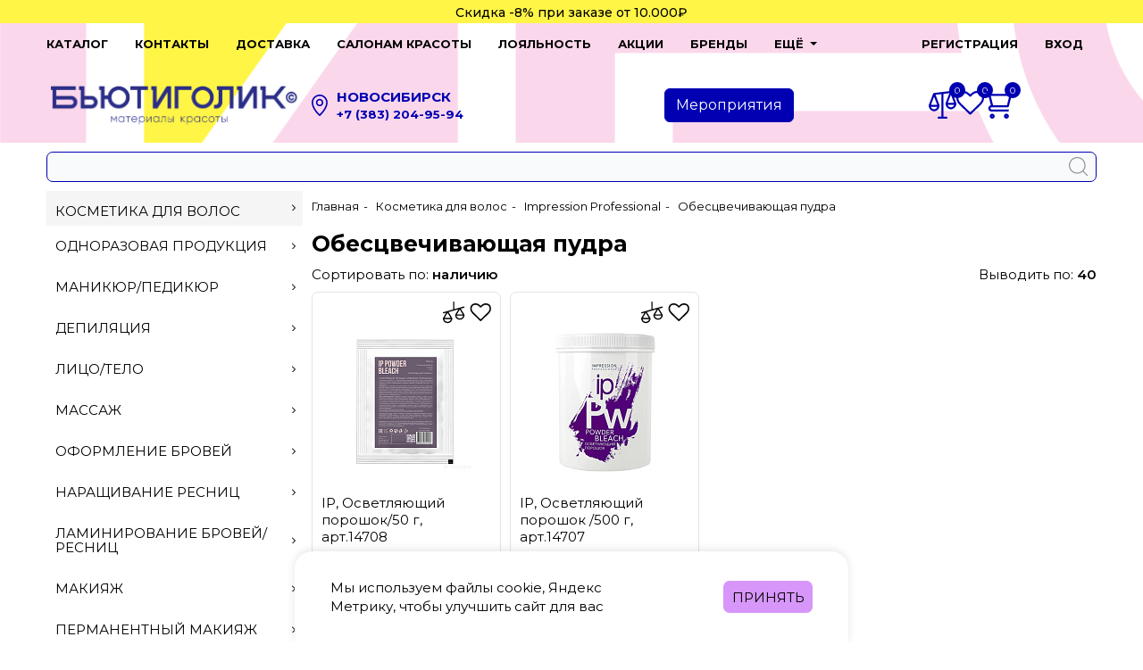

--- FILE ---
content_type: text/html; charset=UTF-8
request_url: https://beautygolik.com/catalog/volosy/impression-professional/obestsvechivayushchaya-pudra/
body_size: 39364
content:
<!DOCTYPE html>
<html lang="ru">

<head>
    <meta http-equiv="Content-Type" content="text/html; charset=UTF-8" />
<meta name="robots" content="index, follow" />
<meta name="keywords" content="Обесцвечивающая пудра, купить товары для Обесцвечивающая пудра, приобрести товары для Обесцвечивающая пудра, товары для Обесцвечивающая пудра" />
<meta name="description" content="Ищите, где купить товары обесцвечивающая пудра? В Бьютиголик представлен огромный выбор товаров для бьюти-мастеров и салонов красоты! Заходи! " />
<script type="text/javascript" data-skip-moving="true">(function(w, d, n) {var cl = "bx-core";var ht = d.documentElement;var htc = ht ? ht.className : undefined;if (htc === undefined || htc.indexOf(cl) !== -1){return;}var ua = n.userAgent;if (/(iPad;)|(iPhone;)/i.test(ua)){cl += " bx-ios";}else if (/Windows/i.test(ua)){cl += ' bx-win';}else if (/Macintosh/i.test(ua)){cl += " bx-mac";}else if (/Linux/i.test(ua) && !/Android/i.test(ua)){cl += " bx-linux";}else if (/Android/i.test(ua)){cl += " bx-android";}cl += (/(ipad|iphone|android|mobile|touch)/i.test(ua) ? " bx-touch" : " bx-no-touch");cl += w.devicePixelRatio && w.devicePixelRatio >= 2? " bx-retina": " bx-no-retina";var ieVersion = -1;if (/AppleWebKit/.test(ua)){cl += " bx-chrome";}else if (/Opera/.test(ua)){cl += " bx-opera";}else if (/Firefox/.test(ua)){cl += " bx-firefox";}ht.className = htc ? htc + " " + cl : cl;})(window, document, navigator);</script>


<link href="/bitrix/cache/css/s1/sniper/page_c641272bfaa56c79390cb753ab5c525e/page_c641272bfaa56c79390cb753ab5c525e_v1.css?1768882715878" type="text/css"  rel="stylesheet" />
<link href="/bitrix/cache/css/s1/sniper/template_0238ace375d328ff0c86c3603e560dc1/template_0238ace375d328ff0c86c3603e560dc1_v1.css?1768882687339136" type="text/css"  data-template-style="true" rel="stylesheet" />







            
            <!-- Yandex.Metrika counter -->
            
            <!-- /Yandex.Metrika counter -->
                    
        
<meta property="og:type" content="website">
<meta property="twitter:card" content="summary">
<meta property="og:site_name" content="Бьютиголик">
<meta property="og:url" content="https://beautygolik.com/catalog/volosy/impression-professional/obestsvechivayushchaya-pudra/">
<meta property="og:title" content="Купить товары для обесцвечивающая пудра выгодно! ">
<meta property="og:description" content="Ищите, где купить товары обесцвечивающая пудра? В Бьютиголик представлен огромный выбор товаров для бьюти-мастеров и салонов красоты! Заходи! ">
    <title>Купить товары для обесцвечивающая пудра выгодно! </title>
    <meta http-equiv="Content-Type" content="text/html; charset=utf-8">
    <meta http-equiv="X-UA-Compatible" content="IE=edge,chrome=1">
    <meta name="viewport" content="width=device-width, initial-scale=1.0">

    <link rel="icon" type="image/png" href="/favicon-96x96.png" sizes="96x96" />
    <link rel="icon" type="image/png" href="/favicon-144х144.png" sizes="144x144" />
    <link rel="icon" type="image/svg+xml" href="/favicon.svg" />
    <link rel="shortcut icon" href="/favicon.ico" />
    <link rel="apple-touch-icon" sizes="180x180" href="/apple-touch-icon.png" />
    <link rel="manifest" href="/site.webmanifest" />

        </head>
<body>


<header class="site-header site-header--sticky l-header header">

    <div class="marquee">
        <div class="container">
            <div class="item active">Бесплатная доставка от 2000₽</div>
			<div class="item">Cкидка -8% при заказе от 10.000₽</div>
        </div>
    </div>

        <div class="container">
        <div class="site-header__top site-header-top">
            <div class="site-header-top__menu">
                
        <div class="menu-top js-menu-root">
    <button class="menu-top__burger js-menu-toggle" type="button">
        <span class="hml_menu__icon menu_icon"><span class="menu_icon__bar"></span><span class="menu_icon__bar"></span><span class="menu_icon__bar"></span></span>
    </button>
    <div class="menu-top__layout js-menu-close"></div>
    <div class="menu-top__dropdown">
        <div class="menu-top__dropdown-head">
            <button class="menu-top__dropdown-close js-menu-close" type="button"><svg class="icon-left icon-svg"><use xlink:href="#svg-close"></use></svg></button>
        </div>
        <div class="menu-top__dropdown-body">
            <ul class="menu-top__list menu-top__list--root hml_menu">
                                                <li class="menu-top__item js-menu-root">
                        <a href="/catalog/" class="menu-top__link js-menu-toggle">
                            <span>Каталог</span>
                            <svg class="icon-right icon-svg"><use xlink:href="#svg-right"></use></svg>
                        </a>
                                    <div class="menu-top__dropdown">
                <div class="menu-top__dropdown-head">
                    <button class="menu-top__dropdown-back js-menu-toggle" type="button"><svg class="icon-left icon-svg"><use xlink:href="#svg-left"></use></svg></button>
                    <div class="menu-top__dropdown-title"><a href="/catalog/">Каталог</a></div>
                    <button class="menu-top__dropdown-close js-menu-close" type="button"><svg class="icon-left icon-svg"><use xlink:href="#svg-close"></use></svg></button>
                </div>
                <div class="menu-top__dropdown-body">
                    <ul class="menu-top__list">
                                                                                    <li class="menu-top__item js-menu-root">
                                    <a href="/catalog/volosy/" class="menu-top__link js-menu-toggle">
                                        <span>Косметика для волос</span>
                                        <svg class="icon-right icon-svg"><use xlink:href="#svg-right"></use></svg>
                                    </a>
                                                <div class="menu-top__dropdown">
                <div class="menu-top__dropdown-head">
                    <button class="menu-top__dropdown-back js-menu-toggle" type="button"><svg class="icon-left icon-svg"><use xlink:href="#svg-left"></use></svg></button>
                    <div class="menu-top__dropdown-title"><a href="/catalog/volosy/">Косметика для волос</a></div>
                    <button class="menu-top__dropdown-close js-menu-close" type="button"><svg class="icon-left icon-svg"><use xlink:href="#svg-close"></use></svg></button>
                </div>
                <div class="menu-top__dropdown-body">
                    <ul class="menu-top__list">
                                                                                    <li class="menu-top__item js-menu-root">
                                    <a href="/catalog/volosy/adricoco/" class="menu-top__link js-menu-toggle">
                                        <span>Adricoco</span>
                                        <svg class="icon-right icon-svg"><use xlink:href="#svg-right"></use></svg>
                                    </a>
                                                <div class="menu-top__dropdown">
                <div class="menu-top__dropdown-head">
                    <button class="menu-top__dropdown-back js-menu-toggle" type="button"><svg class="icon-left icon-svg"><use xlink:href="#svg-left"></use></svg></button>
                    <div class="menu-top__dropdown-title"><a href="/catalog/volosy/adricoco/">Adricoco</a></div>
                    <button class="menu-top__dropdown-close js-menu-close" type="button"><svg class="icon-left icon-svg"><use xlink:href="#svg-close"></use></svg></button>
                </div>
                <div class="menu-top__dropdown-body">
                    <ul class="menu-top__list">
                                                                                    <li class="menu-top__item">
                                    <a href="/catalog/volosy/adricoco/krem-kraska-i-okisliteli_1/" class="menu-top__link"><span>Красители</span></a>
                                </li>
                                                                                                                <li class="menu-top__item">
                                    <a href="/catalog/volosy/adricoco/shampuni-balzamy-maski/" class="menu-top__link"><span>Шампуни, бальзамы, маски</span></a>
                                </li>
                                                                                                                <li class="menu-top__item">
                                    <a href="/catalog/volosy/adricoco/nesmyvaemyy-ukhod_3/" class="menu-top__link"><span>Несмываемый уход</span></a>
                                </li>
                                                                                                                <li class="menu-top__item">
                                    <a href="/catalog/volosy/adricoco/obestsvechivayushchaya-pudra_1/" class="menu-top__link"><span>Обесцвечивающая пудра</span></a>
                                </li>
                                                                                                                <li class="menu-top__item">
                                    <a href="/catalog/volosy/adricoco/loson-dlya-udaleniya-kraski-s-kozhi/" class="menu-top__link"><span>Лосьон для удаления краски с кожи</span></a>
                                </li>
                                                                                                                <li class="menu-top__item">
                                    <a href="/catalog/volosy/adricoco/stayling_2/" class="menu-top__link"><span>Стайлинг</span></a>
                                </li>
                                                                                                                <li class="menu-top__item">
                                    <a href="/catalog/volosy/adricoco/smyvka/" class="menu-top__link"><span>Смывка</span></a>
                                </li>
                                                                                                                <li class="menu-top__item">
                                    <a href="/catalog/volosy/adricoco/pigmenty-pryamogo-deystviya/" class="menu-top__link"><span>Пигменты прямого действия</span></a>
                                </li>
                                                                                                                <li class="menu-top__item">
                                    <a href="/catalog/volosy/adricoco/bio-permanent/" class="menu-top__link"><span>Био-перманент</span></a>
                                </li>
                                                                                                                <li class="menu-top__item">
                                    <a href="/catalog/volosy/adricoco/rekonstruktsiya/" class="menu-top__link"><span>Реконструкция</span></a>
                                </li>
                                                                                                                <li class="menu-top__item">
                                    <a href="/catalog/volosy/adricoco/podarochnye-nabory/" class="menu-top__link"><span>Подарочные наборы</span></a>
                                </li>
                                                                        </ul>
                </div>
            </div>
                                        </li>
                                                                                                                <li class="menu-top__item js-menu-root">
                                    <a href="/catalog/volosy/impression-professional/" class="menu-top__link js-menu-toggle">
                                        <span>Impression Professional</span>
                                        <svg class="icon-right icon-svg"><use xlink:href="#svg-right"></use></svg>
                                    </a>
                                                <div class="menu-top__dropdown">
                <div class="menu-top__dropdown-head">
                    <button class="menu-top__dropdown-back js-menu-toggle" type="button"><svg class="icon-left icon-svg"><use xlink:href="#svg-left"></use></svg></button>
                    <div class="menu-top__dropdown-title"><a href="/catalog/volosy/impression-professional/">Impression Professional</a></div>
                    <button class="menu-top__dropdown-close js-menu-close" type="button"><svg class="icon-left icon-svg"><use xlink:href="#svg-close"></use></svg></button>
                </div>
                <div class="menu-top__dropdown-body">
                    <ul class="menu-top__list">
                                                                                    <li class="menu-top__item">
                                    <a href="/catalog/volosy/impression-professional/krem-kraska-i-okisliteli/" class="menu-top__link"><span>Красители</span></a>
                                </li>
                                                                                                                <li class="menu-top__item">
                                    <a href="/catalog/volosy/impression-professional/professionalnyy-ukhod-dlya-volos/" class="menu-top__link"><span>Шампуни, бальзамы, маски</span></a>
                                </li>
                                                                                                                <li class="menu-top__item">
                                    <a href="/catalog/volosy/impression-professional/nesmyvaemye-produkty/" class="menu-top__link"><span>Несмываемый уход</span></a>
                                </li>
                                                                                                                <li class="menu-top__item">
                                    <a href="/catalog/volosy/impression-professional/obestsvechivayushchaya-pudra/" class="menu-top__link"><span>Обесцвечивающая пудра</span></a>
                                </li>
                                                                                                                <li class="menu-top__item">
                                    <a href="/catalog/volosy/impression-professional/stayling_1/" class="menu-top__link"><span>Стайлинг</span></a>
                                </li>
                                                                        </ul>
                </div>
            </div>
                                        </li>
                                                                                                                <li class="menu-top__item js-menu-root">
                                    <a href="/catalog/volosy/matrix/" class="menu-top__link js-menu-toggle">
                                        <span>Matrix</span>
                                        <svg class="icon-right icon-svg"><use xlink:href="#svg-right"></use></svg>
                                    </a>
                                                <div class="menu-top__dropdown">
                <div class="menu-top__dropdown-head">
                    <button class="menu-top__dropdown-back js-menu-toggle" type="button"><svg class="icon-left icon-svg"><use xlink:href="#svg-left"></use></svg></button>
                    <div class="menu-top__dropdown-title"><a href="/catalog/volosy/matrix/">Matrix</a></div>
                    <button class="menu-top__dropdown-close js-menu-close" type="button"><svg class="icon-left icon-svg"><use xlink:href="#svg-close"></use></svg></button>
                </div>
                <div class="menu-top__dropdown-body">
                    <ul class="menu-top__list">
                                                                                    <li class="menu-top__item">
                                    <a href="/catalog/volosy/matrix/shampuni-balzamy-maski_2/" class="menu-top__link"><span>Шампуни, бальзамы, маски</span></a>
                                </li>
                                                                                                                <li class="menu-top__item">
                                    <a href="/catalog/volosy/matrix/nesmyvaemyy-ukhod_4/" class="menu-top__link"><span>Несмываемый уход</span></a>
                                </li>
                                                                                                                <li class="menu-top__item">
                                    <a href="/catalog/volosy/matrix/krasiteli/" class="menu-top__link"><span>Красители</span></a>
                                </li>
                                                                                                                <li class="menu-top__item">
                                    <a href="/catalog/volosy/matrix/obestsvechivayushchaya-pudra_2/" class="menu-top__link"><span>Обесцвечивающая пудра</span></a>
                                </li>
                                                                        </ul>
                </div>
            </div>
                                        </li>
                                                                                                                <li class="menu-top__item js-menu-root">
                                    <a href="/catalog/volosy/malecula/" class="menu-top__link js-menu-toggle">
                                        <span>Malecula</span>
                                        <svg class="icon-right icon-svg"><use xlink:href="#svg-right"></use></svg>
                                    </a>
                                                <div class="menu-top__dropdown">
                <div class="menu-top__dropdown-head">
                    <button class="menu-top__dropdown-back js-menu-toggle" type="button"><svg class="icon-left icon-svg"><use xlink:href="#svg-left"></use></svg></button>
                    <div class="menu-top__dropdown-title"><a href="/catalog/volosy/malecula/">Malecula</a></div>
                    <button class="menu-top__dropdown-close js-menu-close" type="button"><svg class="icon-left icon-svg"><use xlink:href="#svg-close"></use></svg></button>
                </div>
                <div class="menu-top__dropdown-body">
                    <ul class="menu-top__list">
                                                                                    <li class="menu-top__item">
                                    <a href="/catalog/volosy/malecula/kraska-i-okisliteli/" class="menu-top__link"><span>Красители</span></a>
                                </li>
                                                                                                                <li class="menu-top__item">
                                    <a href="/catalog/volosy/malecula/spetsialnyy-ukhod/" class="menu-top__link"><span>Шампуни, бальзамы, маски</span></a>
                                </li>
                                                                                                                <li class="menu-top__item">
                                    <a href="/catalog/volosy/malecula/nesmyvaemyy-ukhod_1/" class="menu-top__link"><span>Несмываемый уход</span></a>
                                </li>
                                                                                                                <li class="menu-top__item">
                                    <a href="/catalog/volosy/malecula/osvetlyayushchie-sredstva/" class="menu-top__link"><span>Обесцвечивающая пудра</span></a>
                                </li>
                                                                                                                <li class="menu-top__item">
                                    <a href="/catalog/volosy/malecula/rabochaya-tetrad/" class="menu-top__link"><span>Рабочая тетрадь</span></a>
                                </li>
                                                                                                                <li class="menu-top__item">
                                    <a href="/catalog/volosy/malecula/stayling_3/" class="menu-top__link"><span>Стайлинг</span></a>
                                </li>
                                                                        </ul>
                </div>
            </div>
                                        </li>
                                                                                                                <li class="menu-top__item js-menu-root">
                                    <a href="/catalog/volosy/nirvel/" class="menu-top__link js-menu-toggle">
                                        <span>Nirvel</span>
                                        <svg class="icon-right icon-svg"><use xlink:href="#svg-right"></use></svg>
                                    </a>
                                                <div class="menu-top__dropdown">
                <div class="menu-top__dropdown-head">
                    <button class="menu-top__dropdown-back js-menu-toggle" type="button"><svg class="icon-left icon-svg"><use xlink:href="#svg-left"></use></svg></button>
                    <div class="menu-top__dropdown-title"><a href="/catalog/volosy/nirvel/">Nirvel</a></div>
                    <button class="menu-top__dropdown-close js-menu-close" type="button"><svg class="icon-left icon-svg"><use xlink:href="#svg-close"></use></svg></button>
                </div>
                <div class="menu-top__dropdown-body">
                    <ul class="menu-top__list">
                                                                                    <li class="menu-top__item">
                                    <a href="/catalog/volosy/nirvel/kraska-i-okisliteli_1/" class="menu-top__link"><span>Красители</span></a>
                                </li>
                                                                                                                <li class="menu-top__item">
                                    <a href="/catalog/volosy/nirvel/spetsialnyy-ukhod_1/" class="menu-top__link"><span>Шампуни, бальзамы, маски</span></a>
                                </li>
                                                                                                                <li class="menu-top__item">
                                    <a href="/catalog/volosy/nirvel/nesmyvaemyy-ukhod_2/" class="menu-top__link"><span>Несмываемый уход</span></a>
                                </li>
                                                                                                                <li class="menu-top__item">
                                    <a href="/catalog/volosy/nirvel/obestsvechivayushchie-sredstva_1/" class="menu-top__link"><span>Обесцвечивающая пудра</span></a>
                                </li>
                                                                                                                <li class="menu-top__item">
                                    <a href="/catalog/volosy/nirvel/gel-maski-s-pigmentami-pryamogo-deystviya-nutre-color/" class="menu-top__link"><span>Пигменты прямого действия</span></a>
                                </li>
                                                                                                                <li class="menu-top__item">
                                    <a href="/catalog/volosy/nirvel/men/" class="menu-top__link"><span>Линия для мужчин</span></a>
                                </li>
                                                                                                                <li class="menu-top__item">
                                    <a href="/catalog/volosy/nirvel/krasitel-pryamogo-deystviya-dry-color/" class="menu-top__link"><span>Тонирующие спреи</span></a>
                                </li>
                                                                        </ul>
                </div>
            </div>
                                        </li>
                                                                                                                <li class="menu-top__item js-menu-root">
                                    <a href="/catalog/volosy/aravia-professional_1/" class="menu-top__link js-menu-toggle">
                                        <span>Aravia Professional</span>
                                        <svg class="icon-right icon-svg"><use xlink:href="#svg-right"></use></svg>
                                    </a>
                                                <div class="menu-top__dropdown">
                <div class="menu-top__dropdown-head">
                    <button class="menu-top__dropdown-back js-menu-toggle" type="button"><svg class="icon-left icon-svg"><use xlink:href="#svg-left"></use></svg></button>
                    <div class="menu-top__dropdown-title"><a href="/catalog/volosy/aravia-professional_1/">Aravia Professional</a></div>
                    <button class="menu-top__dropdown-close js-menu-close" type="button"><svg class="icon-left icon-svg"><use xlink:href="#svg-close"></use></svg></button>
                </div>
                <div class="menu-top__dropdown-body">
                    <ul class="menu-top__list">
                                                                                    <li class="menu-top__item">
                                    <a href="/catalog/volosy/aravia-professional_1/shampuni-balzamy-maski-skraby/" class="menu-top__link"><span>Шампуни, бальзамы, маски, скрабы</span></a>
                                </li>
                                                                                                                <li class="menu-top__item">
                                    <a href="/catalog/volosy/aravia-professional_1/nesmyvaemye-sredstva_1/" class="menu-top__link"><span>Несмываемые средства</span></a>
                                </li>
                                                                        </ul>
                </div>
            </div>
                                        </li>
                                                                                                                <li class="menu-top__item js-menu-root">
                                    <a href="/catalog/volosy/constant-delight/" class="menu-top__link js-menu-toggle">
                                        <span>Constant Delight</span>
                                        <svg class="icon-right icon-svg"><use xlink:href="#svg-right"></use></svg>
                                    </a>
                                                <div class="menu-top__dropdown">
                <div class="menu-top__dropdown-head">
                    <button class="menu-top__dropdown-back js-menu-toggle" type="button"><svg class="icon-left icon-svg"><use xlink:href="#svg-left"></use></svg></button>
                    <div class="menu-top__dropdown-title"><a href="/catalog/volosy/constant-delight/">Constant Delight</a></div>
                    <button class="menu-top__dropdown-close js-menu-close" type="button"><svg class="icon-left icon-svg"><use xlink:href="#svg-close"></use></svg></button>
                </div>
                <div class="menu-top__dropdown-body">
                    <ul class="menu-top__list">
                                                                                    <li class="menu-top__item">
                                    <a href="/catalog/volosy/constant-delight/shampuni-balzamy-maski_1/" class="menu-top__link"><span>Шампуни, бальзамы, маски</span></a>
                                </li>
                                                                                                                <li class="menu-top__item">
                                    <a href="/catalog/volosy/constant-delight/nesmyvaemye-sredstva_2/" class="menu-top__link"><span>Несмываемые средства</span></a>
                                </li>
                                                                        </ul>
                </div>
            </div>
                                        </li>
                                                                                                                <li class="menu-top__item js-menu-root">
                                    <a href="/catalog/volosy/estel/" class="menu-top__link js-menu-toggle">
                                        <span>Estel</span>
                                        <svg class="icon-right icon-svg"><use xlink:href="#svg-right"></use></svg>
                                    </a>
                                                <div class="menu-top__dropdown">
                <div class="menu-top__dropdown-head">
                    <button class="menu-top__dropdown-back js-menu-toggle" type="button"><svg class="icon-left icon-svg"><use xlink:href="#svg-left"></use></svg></button>
                    <div class="menu-top__dropdown-title"><a href="/catalog/volosy/estel/">Estel</a></div>
                    <button class="menu-top__dropdown-close js-menu-close" type="button"><svg class="icon-left icon-svg"><use xlink:href="#svg-close"></use></svg></button>
                </div>
                <div class="menu-top__dropdown-body">
                    <ul class="menu-top__list">
                                                                                    <li class="menu-top__item">
                                    <a href="/catalog/volosy/estel/krasitel/" class="menu-top__link"><span>Краситель</span></a>
                                </li>
                                                                                                                <li class="menu-top__item">
                                    <a href="/catalog/volosy/estel/stayling_4/" class="menu-top__link"><span>Стайлинг</span></a>
                                </li>
                                                                                                                <li class="menu-top__item">
                                    <a href="/catalog/volosy/estel/keratin/" class="menu-top__link"><span>KERATIN</span></a>
                                </li>
                                                                                                                <li class="menu-top__item">
                                    <a href="/catalog/volosy/estel/toniruyushchie-maski-newtone/" class="menu-top__link"><span>Тонирующие маски NEWTONE</span></a>
                                </li>
                                                                                                                <li class="menu-top__item">
                                    <a href="/catalog/volosy/estel/18-plus/" class="menu-top__link"><span>18 PLUS</span></a>
                                </li>
                                                                                                                <li class="menu-top__item">
                                    <a href="/catalog/volosy/estel/haute-couture/" class="menu-top__link"><span>HAUTE COUTURE</span></a>
                                </li>
                                                                                                                <li class="menu-top__item">
                                    <a href="/catalog/volosy/estel/curex-volume-obem/" class="menu-top__link"><span>Curex volume - Объем</span></a>
                                </li>
                                                                                                                <li class="menu-top__item">
                                    <a href="/catalog/volosy/estel/otium-aqua-intensivnoe-uvlazhnenie-volos/" class="menu-top__link"><span>Otium Aqua - Интенсивное увлажнение волос</span></a>
                                </li>
                                                                                                                <li class="menu-top__item">
                                    <a href="/catalog/volosy/estel/prima-blonde-seriya-ukhoda-za-volosami-svetlykh-ottenkov/" class="menu-top__link"><span>Prima Blonde - Серия ухода за волосами светлых оттенков</span></a>
                                </li>
                                                                                                                <li class="menu-top__item">
                                    <a href="/catalog/volosy/estel/curex-classic-uvlazhnenie-i-pitanie/" class="menu-top__link"><span>CUREX Classic - УВЛАЖНЕНИЕ И ПИТАНИЕ</span></a>
                                </li>
                                                                                                                <li class="menu-top__item">
                                    <a href="/catalog/volosy/estel/otium-color-life-seriya-dlya-okrashennykh-volos/" class="menu-top__link"><span>Otium color life- Серия для окрашенных волос</span></a>
                                </li>
                                                                                                                <li class="menu-top__item">
                                    <a href="/catalog/volosy/estel/curex-balance/" class="menu-top__link"><span>CUREX BALANCE</span></a>
                                </li>
                                                                                                                <li class="menu-top__item">
                                    <a href="/catalog/volosy/estel/curex-therapy/" class="menu-top__link"><span>CUREX THERAPY</span></a>
                                </li>
                                                                                                                <li class="menu-top__item">
                                    <a href="/catalog/volosy/estel/curex-sun-flower/" class="menu-top__link"><span>CUREX SUN FLOWER</span></a>
                                </li>
                                                                                                                <li class="menu-top__item">
                                    <a href="/catalog/volosy/estel/curex-brilliance/" class="menu-top__link"><span>CUREX BRILLIANCE</span></a>
                                </li>
                                                                                                                <li class="menu-top__item">
                                    <a href="/catalog/volosy/estel/curex-color/" class="menu-top__link"><span>CUREX COLOR</span></a>
                                </li>
                                                                                                                <li class="menu-top__item">
                                    <a href="/catalog/volosy/estel/curex-active/" class="menu-top__link"><span>CUREX ACTIVE</span></a>
                                </li>
                                                                                                                <li class="menu-top__item">
                                    <a href="/catalog/volosy/estel/curex-gentleman/" class="menu-top__link"><span>CUREX GENTLEMAN</span></a>
                                </li>
                                                                                                                <li class="menu-top__item">
                                    <a href="/catalog/volosy/estel/raskhodnye-materialy/" class="menu-top__link"><span>Расходные материалы</span></a>
                                </li>
                                                                        </ul>
                </div>
            </div>
                                        </li>
                                                                                                                <li class="menu-top__item">
                                    <a href="/catalog/volosy/esthetic-house-cp-1/" class="menu-top__link"><span>Esthetic House, Cp-1</span></a>
                                </li>
                                                                                                                <li class="menu-top__item js-menu-root">
                                    <a href="/catalog/volosy/botavikos/" class="menu-top__link js-menu-toggle">
                                        <span>Botavikos</span>
                                        <svg class="icon-right icon-svg"><use xlink:href="#svg-right"></use></svg>
                                    </a>
                                                <div class="menu-top__dropdown">
                <div class="menu-top__dropdown-head">
                    <button class="menu-top__dropdown-back js-menu-toggle" type="button"><svg class="icon-left icon-svg"><use xlink:href="#svg-left"></use></svg></button>
                    <div class="menu-top__dropdown-title"><a href="/catalog/volosy/botavikos/">Botavikos</a></div>
                    <button class="menu-top__dropdown-close js-menu-close" type="button"><svg class="icon-left icon-svg"><use xlink:href="#svg-close"></use></svg></button>
                </div>
                <div class="menu-top__dropdown-body">
                    <ul class="menu-top__list">
                                                                                    <li class="menu-top__item">
                                    <a href="/catalog/volosy/botavikos/tverdye-balzamy/" class="menu-top__link"><span>Твердые бальзамы</span></a>
                                </li>
                                                                                                                <li class="menu-top__item">
                                    <a href="/catalog/volosy/botavikos/tverdye-shampuni/" class="menu-top__link"><span>Твердые шампуни</span></a>
                                </li>
                                                                        </ul>
                </div>
            </div>
                                        </li>
                                                                                                                <li class="menu-top__item js-menu-root">
                                    <a href="/catalog/volosy/ollin/" class="menu-top__link js-menu-toggle">
                                        <span>Ollin</span>
                                        <svg class="icon-right icon-svg"><use xlink:href="#svg-right"></use></svg>
                                    </a>
                                                <div class="menu-top__dropdown">
                <div class="menu-top__dropdown-head">
                    <button class="menu-top__dropdown-back js-menu-toggle" type="button"><svg class="icon-left icon-svg"><use xlink:href="#svg-left"></use></svg></button>
                    <div class="menu-top__dropdown-title"><a href="/catalog/volosy/ollin/">Ollin</a></div>
                    <button class="menu-top__dropdown-close js-menu-close" type="button"><svg class="icon-left icon-svg"><use xlink:href="#svg-close"></use></svg></button>
                </div>
                <div class="menu-top__dropdown-body">
                    <ul class="menu-top__list">
                                                                                    <li class="menu-top__item">
                                    <a href="/catalog/volosy/ollin/korrektor-tsveta/" class="menu-top__link"><span>Корректор цвета</span></a>
                                </li>
                                                                                                                <li class="menu-top__item">
                                    <a href="/catalog/volosy/ollin/nesmyvaemye-sredstva/" class="menu-top__link"><span>Несмываемые средства</span></a>
                                </li>
                                                                                                                <li class="menu-top__item">
                                    <a href="/catalog/volosy/ollin/flyuid-prepigmentator/" class="menu-top__link"><span>Флюид-препигментатор</span></a>
                                </li>
                                                                                                                <li class="menu-top__item">
                                    <a href="/catalog/volosy/ollin/konditsioner-i-maski-/" class="menu-top__link"><span>Кондиционер и маски </span></a>
                                </li>
                                                                                                                <li class="menu-top__item">
                                    <a href="/catalog/volosy/ollin/stayling_5/" class="menu-top__link"><span>Стайлинг</span></a>
                                </li>
                                                                                                                <li class="menu-top__item">
                                    <a href="/catalog/volosy/ollin/shampuni_6/" class="menu-top__link"><span>Шампуни</span></a>
                                </li>
                                                                        </ul>
                </div>
            </div>
                                        </li>
                                                                                                                <li class="menu-top__item js-menu-root">
                                    <a href="/catalog/volosy/kapous_2/" class="menu-top__link js-menu-toggle">
                                        <span>Kapous</span>
                                        <svg class="icon-right icon-svg"><use xlink:href="#svg-right"></use></svg>
                                    </a>
                                                <div class="menu-top__dropdown">
                <div class="menu-top__dropdown-head">
                    <button class="menu-top__dropdown-back js-menu-toggle" type="button"><svg class="icon-left icon-svg"><use xlink:href="#svg-left"></use></svg></button>
                    <div class="menu-top__dropdown-title"><a href="/catalog/volosy/kapous_2/">Kapous</a></div>
                    <button class="menu-top__dropdown-close js-menu-close" type="button"><svg class="icon-left icon-svg"><use xlink:href="#svg-close"></use></svg></button>
                </div>
                <div class="menu-top__dropdown-body">
                    <ul class="menu-top__list">
                                                                                    <li class="menu-top__item">
                                    <a href="/catalog/volosy/kapous_2/rasprodazha_2/" class="menu-top__link"><span>Распродажа</span></a>
                                </li>
                                                                                                                <li class="menu-top__item">
                                    <a href="/catalog/volosy/kapous_2/seriya-luxe-care-studio-professional/" class="menu-top__link"><span>Серия &quot;Luxe Care&quot; Studio Professional</span></a>
                                </li>
                                                                                                                <li class="menu-top__item">
                                    <a href="/catalog/volosy/kapous_2/seriya-olive-and-avocado/" class="menu-top__link"><span>Серия &quot;Olive and Avocado&quot;</span></a>
                                </li>
                                                                                                                <li class="menu-top__item">
                                    <a href="/catalog/volosy/kapous_2/seriya-caring-line/" class="menu-top__link"><span>Серия &quot;Caring Line&quot;</span></a>
                                </li>
                                                                                                                <li class="menu-top__item">
                                    <a href="/catalog/volosy/kapous_2/seriya-magic-keratin/" class="menu-top__link"><span>Серия &quot;Magic Keratin&quot;</span></a>
                                </li>
                                                                                                                <li class="menu-top__item">
                                    <a href="/catalog/volosy/kapous_2/sredstva-dlya-ukladki-volos/" class="menu-top__link"><span>Стайлинг</span></a>
                                </li>
                                                                                                                <li class="menu-top__item">
                                    <a href="/catalog/volosy/kapous_2/sredstva-po-ukhodu-za-volosami/" class="menu-top__link"><span>Профессиональный уход за волосами</span></a>
                                </li>
                                                                                                                <li class="menu-top__item">
                                    <a href="/catalog/volosy/kapous_2/ottenochnye-sredstva-/" class="menu-top__link"><span>Оттеночные средства</span></a>
                                </li>
                                                                                                                <li class="menu-top__item">
                                    <a href="/catalog/volosy/kapous_2/krem-kraska-dlya-volos-/" class="menu-top__link"><span>Крем-краска для волос и окислители</span></a>
                                </li>
                                                                                                                <li class="menu-top__item">
                                    <a href="/catalog/volosy/kapous_2/pryamye-pigmenty-rainbow/" class="menu-top__link"><span>Прямые пигменты &quot;Rainbow&quot;</span></a>
                                </li>
                                                                                                                <li class="menu-top__item">
                                    <a href="/catalog/volosy/kapous_2/seriya-smooth-and-curly/" class="menu-top__link"><span>Серия &quot;Smooth and Curly&quot;</span></a>
                                </li>
                                                                                                                <li class="menu-top__item">
                                    <a href="/catalog/volosy/kapous_2/seriya-milk-line/" class="menu-top__link"><span>Серия &quot;Milk Line&quot;</span></a>
                                </li>
                                                                                                                <li class="menu-top__item">
                                    <a href="/catalog/volosy/kapous_2/obestsvechivayushchie-i-spetsialnye-produkty/" class="menu-top__link"><span>Обесцвечивающие и специальные продукты</span></a>
                                </li>
                                                                        </ul>
                </div>
            </div>
                                        </li>
                                                                                                                <li class="menu-top__item js-menu-root">
                                    <a href="/catalog/volosy/dewal/" class="menu-top__link js-menu-toggle">
                                        <span>Аксессуары для парикмахера</span>
                                        <svg class="icon-right icon-svg"><use xlink:href="#svg-right"></use></svg>
                                    </a>
                                                <div class="menu-top__dropdown">
                <div class="menu-top__dropdown-head">
                    <button class="menu-top__dropdown-back js-menu-toggle" type="button"><svg class="icon-left icon-svg"><use xlink:href="#svg-left"></use></svg></button>
                    <div class="menu-top__dropdown-title"><a href="/catalog/volosy/dewal/">Аксессуары для парикмахера</a></div>
                    <button class="menu-top__dropdown-close js-menu-close" type="button"><svg class="icon-left icon-svg"><use xlink:href="#svg-close"></use></svg></button>
                </div>
                <div class="menu-top__dropdown-body">
                    <ul class="menu-top__list">
                                                                                    <li class="menu-top__item">
                                    <a href="/catalog/volosy/dewal/odezhda-i-aksessuary/" class="menu-top__link"><span>Фартуки</span></a>
                                </li>
                                                                                                                <li class="menu-top__item">
                                    <a href="/catalog/volosy/dewal/mernye-stakany-chashi/" class="menu-top__link"><span>Мерные стаканы, миски</span></a>
                                </li>
                                                                                                                <li class="menu-top__item">
                                    <a href="/catalog/volosy/dewal/bigudi-i-koklyushki/" class="menu-top__link"><span>Бигуди и коклюшки</span></a>
                                </li>
                                                                                                                <li class="menu-top__item">
                                    <a href="/catalog/volosy/dewal/soputstvuyushchie-tovary-dlya-parikmakherov/" class="menu-top__link"><span>Сопутствующие товары для парикмахеров</span></a>
                                </li>
                                                                                                                <li class="menu-top__item">
                                    <a href="/catalog/volosy/dewal/kisti-parikmakherskie/" class="menu-top__link"><span>Кисти для окрашивания волос</span></a>
                                </li>
                                                                                                                <li class="menu-top__item">
                                    <a href="/catalog/volosy/dewal/perchatki-zashchitnye-dlya-parikmakherov/" class="menu-top__link"><span>Перчатки защитные для парикмахеров</span></a>
                                </li>
                                                                                                                <li class="menu-top__item">
                                    <a href="/catalog/volosy/dewal/rascheski-shchetki/" class="menu-top__link"><span>Расчески, щетки, брашинги</span></a>
                                </li>
                                                                                                                <li class="menu-top__item">
                                    <a href="/catalog/volosy/dewal/rezinki-dlya-volos/" class="menu-top__link"><span>Резинки для волос</span></a>
                                </li>
                                                                                                                <li class="menu-top__item">
                                    <a href="/catalog/volosy/dewal/setochki-i-shapochki-dlya-volos/" class="menu-top__link"><span>Сеточки и шапочки для волос</span></a>
                                </li>
                                                                                                                <li class="menu-top__item">
                                    <a href="/catalog/volosy/dewal/shpilki-nevidimki-zazhimy/" class="menu-top__link"><span>Шпильки, невидимки, зажимы</span></a>
                                </li>
                                                                                                                <li class="menu-top__item">
                                    <a href="/catalog/volosy/dewal/britvy-shavetki/" class="menu-top__link"><span>Бритвы шаветки</span></a>
                                </li>
                                                                                                                <li class="menu-top__item">
                                    <a href="/catalog/volosy/dewal/mnogorazovye-penyuary/" class="menu-top__link"><span>Многоразовые пеньюары</span></a>
                                </li>
                                                                                                                <li class="menu-top__item">
                                    <a href="/catalog/volosy/dewal/nozhnitsy-parikmakherskie/" class="menu-top__link"><span>Ножницы парикмахерские</span></a>
                                </li>
                                                                                                                <li class="menu-top__item">
                                    <a href="/catalog/volosy/dewal/raspyliteli/" class="menu-top__link"><span>Распылители</span></a>
                                </li>
                                                                                                                <li class="menu-top__item">
                                    <a href="/catalog/volosy/dewal/nasos-dozator/" class="menu-top__link"><span>Насос-дозатор</span></a>
                                </li>
                                                                        </ul>
                </div>
            </div>
                                        </li>
                                                                                                                <li class="menu-top__item">
                                    <a href="/catalog/volosy/shchiptsy-ployki-feny/" class="menu-top__link"><span>Электроприборы</span></a>
                                </li>
                                                                        </ul>
                </div>
            </div>
                                        </li>
                                                                                                                <li class="menu-top__item js-menu-root">
                                    <a href="/catalog/1_odnorazovaya_produktsiya/" class="menu-top__link js-menu-toggle">
                                        <span>Одноразовая продукция</span>
                                        <svg class="icon-right icon-svg"><use xlink:href="#svg-right"></use></svg>
                                    </a>
                                                <div class="menu-top__dropdown">
                <div class="menu-top__dropdown-head">
                    <button class="menu-top__dropdown-back js-menu-toggle" type="button"><svg class="icon-left icon-svg"><use xlink:href="#svg-left"></use></svg></button>
                    <div class="menu-top__dropdown-title"><a href="/catalog/1_odnorazovaya_produktsiya/">Одноразовая продукция</a></div>
                    <button class="menu-top__dropdown-close js-menu-close" type="button"><svg class="icon-left icon-svg"><use xlink:href="#svg-close"></use></svg></button>
                </div>
                <div class="menu-top__dropdown-body">
                    <ul class="menu-top__list">
                                                                                    <li class="menu-top__item js-menu-root">
                                    <a href="/catalog/1_odnorazovaya_produktsiya/perchatki/" class="menu-top__link js-menu-toggle">
                                        <span>Перчатки</span>
                                        <svg class="icon-right icon-svg"><use xlink:href="#svg-right"></use></svg>
                                    </a>
                                                <div class="menu-top__dropdown">
                <div class="menu-top__dropdown-head">
                    <button class="menu-top__dropdown-back js-menu-toggle" type="button"><svg class="icon-left icon-svg"><use xlink:href="#svg-left"></use></svg></button>
                    <div class="menu-top__dropdown-title"><a href="/catalog/1_odnorazovaya_produktsiya/perchatki/">Перчатки</a></div>
                    <button class="menu-top__dropdown-close js-menu-close" type="button"><svg class="icon-left icon-svg"><use xlink:href="#svg-close"></use></svg></button>
                </div>
                <div class="menu-top__dropdown-body">
                    <ul class="menu-top__list">
                                                                                    <li class="menu-top__item">
                                    <a href="/catalog/1_odnorazovaya_produktsiya/perchatki/polietilenovye/" class="menu-top__link"><span>Полиэтиленовые</span></a>
                                </li>
                                                                                                                <li class="menu-top__item">
                                    <a href="/catalog/1_odnorazovaya_produktsiya/perchatki/vinilovye/" class="menu-top__link"><span>Виниловые</span></a>
                                </li>
                                                                                                                <li class="menu-top__item">
                                    <a href="/catalog/1_odnorazovaya_produktsiya/perchatki/nitrilovye/" class="menu-top__link"><span>Нитриловые</span></a>
                                </li>
                                                                        </ul>
                </div>
            </div>
                                        </li>
                                                                                                                <li class="menu-top__item js-menu-root">
                                    <a href="/catalog/1_odnorazovaya_produktsiya/prostyni/" class="menu-top__link js-menu-toggle">
                                        <span>Простыни</span>
                                        <svg class="icon-right icon-svg"><use xlink:href="#svg-right"></use></svg>
                                    </a>
                                                <div class="menu-top__dropdown">
                <div class="menu-top__dropdown-head">
                    <button class="menu-top__dropdown-back js-menu-toggle" type="button"><svg class="icon-left icon-svg"><use xlink:href="#svg-left"></use></svg></button>
                    <div class="menu-top__dropdown-title"><a href="/catalog/1_odnorazovaya_produktsiya/prostyni/">Простыни</a></div>
                    <button class="menu-top__dropdown-close js-menu-close" type="button"><svg class="icon-left icon-svg"><use xlink:href="#svg-close"></use></svg></button>
                </div>
                <div class="menu-top__dropdown-body">
                    <ul class="menu-top__list">
                                                                                    <li class="menu-top__item">
                                    <a href="/catalog/1_odnorazovaya_produktsiya/prostyni/prostyni_v_pachkakh/" class="menu-top__link"><span>Простыни в пачках</span></a>
                                </li>
                                                                                                                <li class="menu-top__item">
                                    <a href="/catalog/1_odnorazovaya_produktsiya/prostyni/prostyni_v_rolikakh/" class="menu-top__link"><span>Простыни в роликах</span></a>
                                </li>
                                                                        </ul>
                </div>
            </div>
                                        </li>
                                                                                                                <li class="menu-top__item js-menu-root">
                                    <a href="/catalog/1_odnorazovaya_produktsiya/polotentsa/" class="menu-top__link js-menu-toggle">
                                        <span>Полотенца</span>
                                        <svg class="icon-right icon-svg"><use xlink:href="#svg-right"></use></svg>
                                    </a>
                                                <div class="menu-top__dropdown">
                <div class="menu-top__dropdown-head">
                    <button class="menu-top__dropdown-back js-menu-toggle" type="button"><svg class="icon-left icon-svg"><use xlink:href="#svg-left"></use></svg></button>
                    <div class="menu-top__dropdown-title"><a href="/catalog/1_odnorazovaya_produktsiya/polotentsa/">Полотенца</a></div>
                    <button class="menu-top__dropdown-close js-menu-close" type="button"><svg class="icon-left icon-svg"><use xlink:href="#svg-close"></use></svg></button>
                </div>
                <div class="menu-top__dropdown-body">
                    <ul class="menu-top__list">
                                                                                    <li class="menu-top__item">
                                    <a href="/catalog/1_odnorazovaya_produktsiya/polotentsa/polotentse_maloe_35_70_rolik/" class="menu-top__link"><span>Полотенца малые 35*70 (ролик)</span></a>
                                </li>
                                                                                                                <li class="menu-top__item">
                                    <a href="/catalog/1_odnorazovaya_produktsiya/polotentsa/polotentse_bolshoe_45_90_rolik/" class="menu-top__link"><span>Полотенца большие 45*90 (ролик)</span></a>
                                </li>
                                                                                                                <li class="menu-top__item">
                                    <a href="/catalog/1_odnorazovaya_produktsiya/polotentsa/polotentsa_maloe_35_70_pachka/" class="menu-top__link"><span>Полотенца малые 35*70 (пачка)</span></a>
                                </li>
                                                                                                                <li class="menu-top__item">
                                    <a href="/catalog/1_odnorazovaya_produktsiya/polotentsa/polotentsa_bolshoe_45_90_pachka/" class="menu-top__link"><span>Полотенца большие 45*90 (пачка)</span></a>
                                </li>
                                                                        </ul>
                </div>
            </div>
                                        </li>
                                                                                                                <li class="menu-top__item js-menu-root">
                                    <a href="/catalog/1_odnorazovaya_produktsiya/salfetki/" class="menu-top__link js-menu-toggle">
                                        <span>Салфетки</span>
                                        <svg class="icon-right icon-svg"><use xlink:href="#svg-right"></use></svg>
                                    </a>
                                                <div class="menu-top__dropdown">
                <div class="menu-top__dropdown-head">
                    <button class="menu-top__dropdown-back js-menu-toggle" type="button"><svg class="icon-left icon-svg"><use xlink:href="#svg-left"></use></svg></button>
                    <div class="menu-top__dropdown-title"><a href="/catalog/1_odnorazovaya_produktsiya/salfetki/">Салфетки</a></div>
                    <button class="menu-top__dropdown-close js-menu-close" type="button"><svg class="icon-left icon-svg"><use xlink:href="#svg-close"></use></svg></button>
                </div>
                <div class="menu-top__dropdown-body">
                    <ul class="menu-top__list">
                                                                                    <li class="menu-top__item">
                                    <a href="/catalog/1_odnorazovaya_produktsiya/salfetki/salfetki_pachki/" class="menu-top__link"><span>Салфетки пачка</span></a>
                                </li>
                                                                                                                <li class="menu-top__item">
                                    <a href="/catalog/1_odnorazovaya_produktsiya/salfetki/salfetki_roliki/" class="menu-top__link"><span>Салфетки ролик</span></a>
                                </li>
                                                                        </ul>
                </div>
            </div>
                                        </li>
                                                                                                                <li class="menu-top__item">
                                    <a href="/catalog/1_odnorazovaya_produktsiya/vorotnichki/" class="menu-top__link"><span>Воротнички</span></a>
                                </li>
                                                                                                                <li class="menu-top__item js-menu-root">
                                    <a href="/catalog/1_odnorazovaya_produktsiya/folga/" class="menu-top__link js-menu-toggle">
                                        <span>Фольга</span>
                                        <svg class="icon-right icon-svg"><use xlink:href="#svg-right"></use></svg>
                                    </a>
                                                <div class="menu-top__dropdown">
                <div class="menu-top__dropdown-head">
                    <button class="menu-top__dropdown-back js-menu-toggle" type="button"><svg class="icon-left icon-svg"><use xlink:href="#svg-left"></use></svg></button>
                    <div class="menu-top__dropdown-title"><a href="/catalog/1_odnorazovaya_produktsiya/folga/">Фольга</a></div>
                    <button class="menu-top__dropdown-close js-menu-close" type="button"><svg class="icon-left icon-svg"><use xlink:href="#svg-close"></use></svg></button>
                </div>
                <div class="menu-top__dropdown-body">
                    <ul class="menu-top__list">
                                                                                    <li class="menu-top__item">
                                    <a href="/catalog/1_odnorazovaya_produktsiya/folga/folga_v_korobke_s_otryvnoy_lineykoy/" class="menu-top__link"><span>В коробке с отрывной линейкой</span></a>
                                </li>
                                                                                                                <li class="menu-top__item">
                                    <a href="/catalog/1_odnorazovaya_produktsiya/folga/folga_bez_korobki/" class="menu-top__link"><span>Без коробки</span></a>
                                </li>
                                                                        </ul>
                </div>
            </div>
                                        </li>
                                                                                                                <li class="menu-top__item js-menu-root">
                                    <a href="/catalog/1_odnorazovaya_produktsiya/shapochki/" class="menu-top__link js-menu-toggle">
                                        <span>Шапочки</span>
                                        <svg class="icon-right icon-svg"><use xlink:href="#svg-right"></use></svg>
                                    </a>
                                                <div class="menu-top__dropdown">
                <div class="menu-top__dropdown-head">
                    <button class="menu-top__dropdown-back js-menu-toggle" type="button"><svg class="icon-left icon-svg"><use xlink:href="#svg-left"></use></svg></button>
                    <div class="menu-top__dropdown-title"><a href="/catalog/1_odnorazovaya_produktsiya/shapochki/">Шапочки</a></div>
                    <button class="menu-top__dropdown-close js-menu-close" type="button"><svg class="icon-left icon-svg"><use xlink:href="#svg-close"></use></svg></button>
                </div>
                <div class="menu-top__dropdown-body">
                    <ul class="menu-top__list">
                                                                                    <li class="menu-top__item">
                                    <a href="/catalog/1_odnorazovaya_produktsiya/shapochki/shapochki_klip/" class="menu-top__link"><span>Шапочки-клип</span></a>
                                </li>
                                                                                                                <li class="menu-top__item">
                                    <a href="/catalog/1_odnorazovaya_produktsiya/shapochki/shapochki_polietilen/" class="menu-top__link"><span>Шапочки полиэтилен</span></a>
                                </li>
                                                                        </ul>
                </div>
            </div>
                                        </li>
                                                                                                                <li class="menu-top__item">
                                    <a href="/catalog/1_odnorazovaya_produktsiya/tapochki/" class="menu-top__link"><span>Тапочки</span></a>
                                </li>
                                                                                                                <li class="menu-top__item js-menu-root">
                                    <a href="/catalog/1_odnorazovaya_produktsiya/maski-dlya-litsa-odnorazovye/" class="menu-top__link js-menu-toggle">
                                        <span>Маски</span>
                                        <svg class="icon-right icon-svg"><use xlink:href="#svg-right"></use></svg>
                                    </a>
                                                <div class="menu-top__dropdown">
                <div class="menu-top__dropdown-head">
                    <button class="menu-top__dropdown-back js-menu-toggle" type="button"><svg class="icon-left icon-svg"><use xlink:href="#svg-left"></use></svg></button>
                    <div class="menu-top__dropdown-title"><a href="/catalog/1_odnorazovaya_produktsiya/maski-dlya-litsa-odnorazovye/">Маски</a></div>
                    <button class="menu-top__dropdown-close js-menu-close" type="button"><svg class="icon-left icon-svg"><use xlink:href="#svg-close"></use></svg></button>
                </div>
                <div class="menu-top__dropdown-body">
                    <ul class="menu-top__list">
                                                                                    <li class="menu-top__item">
                                    <a href="/catalog/1_odnorazovaya_produktsiya/maski-dlya-litsa-odnorazovye/odnorazovye-meditsinskie/" class="menu-top__link"><span>Косметологические маски</span></a>
                                </li>
                                                                                                                <li class="menu-top__item">
                                    <a href="/catalog/1_odnorazovaya_produktsiya/maski-dlya-litsa-odnorazovye/maski-dlya-litsa_1/" class="menu-top__link"><span>Маски для лица</span></a>
                                </li>
                                                                        </ul>
                </div>
            </div>
                                        </li>
                                                                                                                <li class="menu-top__item js-menu-root">
                                    <a href="/catalog/1_odnorazovaya_produktsiya/peleriny_fartuki_chekhly/" class="menu-top__link js-menu-toggle">
                                        <span>Пелерины, пеньюары, фартуки</span>
                                        <svg class="icon-right icon-svg"><use xlink:href="#svg-right"></use></svg>
                                    </a>
                                                <div class="menu-top__dropdown">
                <div class="menu-top__dropdown-head">
                    <button class="menu-top__dropdown-back js-menu-toggle" type="button"><svg class="icon-left icon-svg"><use xlink:href="#svg-left"></use></svg></button>
                    <div class="menu-top__dropdown-title"><a href="/catalog/1_odnorazovaya_produktsiya/peleriny_fartuki_chekhly/">Пелерины, пеньюары, фартуки</a></div>
                    <button class="menu-top__dropdown-close js-menu-close" type="button"><svg class="icon-left icon-svg"><use xlink:href="#svg-close"></use></svg></button>
                </div>
                <div class="menu-top__dropdown-body">
                    <ul class="menu-top__list">
                                                                                    <li class="menu-top__item">
                                    <a href="/catalog/1_odnorazovaya_produktsiya/peleriny_fartuki_chekhly/polietilenovye_penyuary_peleriny/" class="menu-top__link"><span>Пеньюары, пелерины</span></a>
                                </li>
                                                                                                                <li class="menu-top__item">
                                    <a href="/catalog/1_odnorazovaya_produktsiya/peleriny_fartuki_chekhly/fartuki_chekhly/" class="menu-top__link"><span>Фартуки</span></a>
                                </li>
                                                                        </ul>
                </div>
            </div>
                                        </li>
                                                                                                                <li class="menu-top__item js-menu-root">
                                    <a href="/catalog/1_odnorazovaya_produktsiya/odezhda_odnorazovaya/" class="menu-top__link js-menu-toggle">
                                        <span>Одежда одноразовая</span>
                                        <svg class="icon-right icon-svg"><use xlink:href="#svg-right"></use></svg>
                                    </a>
                                                <div class="menu-top__dropdown">
                <div class="menu-top__dropdown-head">
                    <button class="menu-top__dropdown-back js-menu-toggle" type="button"><svg class="icon-left icon-svg"><use xlink:href="#svg-left"></use></svg></button>
                    <div class="menu-top__dropdown-title"><a href="/catalog/1_odnorazovaya_produktsiya/odezhda_odnorazovaya/">Одежда одноразовая</a></div>
                    <button class="menu-top__dropdown-close js-menu-close" type="button"><svg class="icon-left icon-svg"><use xlink:href="#svg-close"></use></svg></button>
                </div>
                <div class="menu-top__dropdown-body">
                    <ul class="menu-top__list">
                                                                                    <li class="menu-top__item">
                                    <a href="/catalog/1_odnorazovaya_produktsiya/odezhda_odnorazovaya/bele/" class="menu-top__link"><span>Белье</span></a>
                                </li>
                                                                                                                <li class="menu-top__item">
                                    <a href="/catalog/1_odnorazovaya_produktsiya/odezhda_odnorazovaya/khalaty/" class="menu-top__link"><span>Халаты</span></a>
                                </li>
                                                                        </ul>
                </div>
            </div>
                                        </li>
                                                                        </ul>
                </div>
            </div>
                                        </li>
                                                                                                                <li class="menu-top__item js-menu-root">
                                    <a href="/catalog/3_manikyur_pedikyur_parafinoterapiya/" class="menu-top__link js-menu-toggle">
                                        <span>Маникюр/педикюр</span>
                                        <svg class="icon-right icon-svg"><use xlink:href="#svg-right"></use></svg>
                                    </a>
                                                <div class="menu-top__dropdown">
                <div class="menu-top__dropdown-head">
                    <button class="menu-top__dropdown-back js-menu-toggle" type="button"><svg class="icon-left icon-svg"><use xlink:href="#svg-left"></use></svg></button>
                    <div class="menu-top__dropdown-title"><a href="/catalog/3_manikyur_pedikyur_parafinoterapiya/">Маникюр/педикюр</a></div>
                    <button class="menu-top__dropdown-close js-menu-close" type="button"><svg class="icon-left icon-svg"><use xlink:href="#svg-close"></use></svg></button>
                </div>
                <div class="menu-top__dropdown-body">
                    <ul class="menu-top__list">
                                                                                    <li class="menu-top__item js-menu-root">
                                    <a href="/catalog/3_manikyur_pedikyur_parafinoterapiya/mr-gel_1/" class="menu-top__link js-menu-toggle">
                                        <span>Mr.Gel</span>
                                        <svg class="icon-right icon-svg"><use xlink:href="#svg-right"></use></svg>
                                    </a>
                                                <div class="menu-top__dropdown">
                <div class="menu-top__dropdown-head">
                    <button class="menu-top__dropdown-back js-menu-toggle" type="button"><svg class="icon-left icon-svg"><use xlink:href="#svg-left"></use></svg></button>
                    <div class="menu-top__dropdown-title"><a href="/catalog/3_manikyur_pedikyur_parafinoterapiya/mr-gel_1/">Mr.Gel</a></div>
                    <button class="menu-top__dropdown-close js-menu-close" type="button"><svg class="icon-left icon-svg"><use xlink:href="#svg-close"></use></svg></button>
                </div>
                <div class="menu-top__dropdown-body">
                    <ul class="menu-top__list">
                                                                                    <li class="menu-top__item">
                                    <a href="/catalog/3_manikyur_pedikyur_parafinoterapiya/mr-gel_1/bazy_2/" class="menu-top__link"><span>Базы</span></a>
                                </li>
                                                                                                                <li class="menu-top__item">
                                    <a href="/catalog/3_manikyur_pedikyur_parafinoterapiya/mr-gel_1/topy_2/" class="menu-top__link"><span>Топы</span></a>
                                </li>
                                                                                                                <li class="menu-top__item">
                                    <a href="/catalog/3_manikyur_pedikyur_parafinoterapiya/mr-gel_1/mr-gel/" class="menu-top__link"><span>Гели</span></a>
                                </li>
                                                                        </ul>
                </div>
            </div>
                                        </li>
                                                                                                                <li class="menu-top__item js-menu-root">
                                    <a href="/catalog/3_manikyur_pedikyur_parafinoterapiya/runail_2/" class="menu-top__link js-menu-toggle">
                                        <span>Runail</span>
                                        <svg class="icon-right icon-svg"><use xlink:href="#svg-right"></use></svg>
                                    </a>
                                                <div class="menu-top__dropdown">
                <div class="menu-top__dropdown-head">
                    <button class="menu-top__dropdown-back js-menu-toggle" type="button"><svg class="icon-left icon-svg"><use xlink:href="#svg-left"></use></svg></button>
                    <div class="menu-top__dropdown-title"><a href="/catalog/3_manikyur_pedikyur_parafinoterapiya/runail_2/">Runail</a></div>
                    <button class="menu-top__dropdown-close js-menu-close" type="button"><svg class="icon-left icon-svg"><use xlink:href="#svg-close"></use></svg></button>
                </div>
                <div class="menu-top__dropdown-body">
                    <ul class="menu-top__list">
                                                                                    <li class="menu-top__item">
                                    <a href="/catalog/3_manikyur_pedikyur_parafinoterapiya/runail_2/gel-lak_1/" class="menu-top__link"><span>Гель-лак</span></a>
                                </li>
                                                                                                                <li class="menu-top__item">
                                    <a href="/catalog/3_manikyur_pedikyur_parafinoterapiya/runail_2/poligel_1/" class="menu-top__link"><span>Полигель</span></a>
                                </li>
                                                                                                                <li class="menu-top__item">
                                    <a href="/catalog/3_manikyur_pedikyur_parafinoterapiya/runail_2/topy_1/" class="menu-top__link"><span>Топы</span></a>
                                </li>
                                                                                                                <li class="menu-top__item">
                                    <a href="/catalog/3_manikyur_pedikyur_parafinoterapiya/runail_2/bazy_1/" class="menu-top__link"><span>Базы</span></a>
                                </li>
                                                                                                                <li class="menu-top__item">
                                    <a href="/catalog/3_manikyur_pedikyur_parafinoterapiya/runail_2/kamufliruyushchie/" class="menu-top__link"><span>Камуфлирующие</span></a>
                                </li>
                                                                                                                <li class="menu-top__item">
                                    <a href="/catalog/3_manikyur_pedikyur_parafinoterapiya/runail_2/akril-gel/" class="menu-top__link"><span>Акрил-гель</span></a>
                                </li>
                                                                                                                <li class="menu-top__item">
                                    <a href="/catalog/3_manikyur_pedikyur_parafinoterapiya/runail_2/modeliruyushchie/" class="menu-top__link"><span>Моделирующие</span></a>
                                </li>
                                                                                                                <li class="menu-top__item">
                                    <a href="/catalog/3_manikyur_pedikyur_parafinoterapiya/runail_2/praymery-bond/" class="menu-top__link"><span>Праймеры/ бонд</span></a>
                                </li>
                                                                        </ul>
                </div>
            </div>
                                        </li>
                                                                                                                <li class="menu-top__item js-menu-root">
                                    <a href="/catalog/3_manikyur_pedikyur_parafinoterapiya/lui-filipp/" class="menu-top__link js-menu-toggle">
                                        <span>Луи Филипп</span>
                                        <svg class="icon-right icon-svg"><use xlink:href="#svg-right"></use></svg>
                                    </a>
                                                <div class="menu-top__dropdown">
                <div class="menu-top__dropdown-head">
                    <button class="menu-top__dropdown-back js-menu-toggle" type="button"><svg class="icon-left icon-svg"><use xlink:href="#svg-left"></use></svg></button>
                    <div class="menu-top__dropdown-title"><a href="/catalog/3_manikyur_pedikyur_parafinoterapiya/lui-filipp/">Луи Филипп</a></div>
                    <button class="menu-top__dropdown-close js-menu-close" type="button"><svg class="icon-left icon-svg"><use xlink:href="#svg-close"></use></svg></button>
                </div>
                <div class="menu-top__dropdown-body">
                    <ul class="menu-top__list">
                                                                                    <li class="menu-top__item">
                                    <a href="/catalog/3_manikyur_pedikyur_parafinoterapiya/lui-filipp/bazy_5/" class="menu-top__link"><span>Базы</span></a>
                                </li>
                                                                                                                <li class="menu-top__item">
                                    <a href="/catalog/3_manikyur_pedikyur_parafinoterapiya/lui-filipp/praymer-degidrator/" class="menu-top__link"><span>Праймер/дегидратор</span></a>
                                </li>
                                                                                                                <li class="menu-top__item">
                                    <a href="/catalog/3_manikyur_pedikyur_parafinoterapiya/lui-filipp/topy_5/" class="menu-top__link"><span>Топы</span></a>
                                </li>
                                                                                                                <li class="menu-top__item">
                                    <a href="/catalog/3_manikyur_pedikyur_parafinoterapiya/lui-filipp/geli_1/" class="menu-top__link"><span>Гели</span></a>
                                </li>
                                                                        </ul>
                </div>
            </div>
                                        </li>
                                                                                                                <li class="menu-top__item js-menu-root">
                                    <a href="/catalog/3_manikyur_pedikyur_parafinoterapiya/nr/" class="menu-top__link js-menu-toggle">
                                        <span>NR</span>
                                        <svg class="icon-right icon-svg"><use xlink:href="#svg-right"></use></svg>
                                    </a>
                                                <div class="menu-top__dropdown">
                <div class="menu-top__dropdown-head">
                    <button class="menu-top__dropdown-back js-menu-toggle" type="button"><svg class="icon-left icon-svg"><use xlink:href="#svg-left"></use></svg></button>
                    <div class="menu-top__dropdown-title"><a href="/catalog/3_manikyur_pedikyur_parafinoterapiya/nr/">NR</a></div>
                    <button class="menu-top__dropdown-close js-menu-close" type="button"><svg class="icon-left icon-svg"><use xlink:href="#svg-close"></use></svg></button>
                </div>
                <div class="menu-top__dropdown-body">
                    <ul class="menu-top__list">
                                                                                    <li class="menu-top__item">
                                    <a href="/catalog/3_manikyur_pedikyur_parafinoterapiya/nr/magnit/" class="menu-top__link"><span>Магнит</span></a>
                                </li>
                                                                                                                <li class="menu-top__item">
                                    <a href="/catalog/3_manikyur_pedikyur_parafinoterapiya/nr/praymer-degidrator_1/" class="menu-top__link"><span>Праймер/дегидратор</span></a>
                                </li>
                                                                                                                <li class="menu-top__item">
                                    <a href="/catalog/3_manikyur_pedikyur_parafinoterapiya/nr/bazy_3/" class="menu-top__link"><span>Базы</span></a>
                                </li>
                                                                                                                <li class="menu-top__item">
                                    <a href="/catalog/3_manikyur_pedikyur_parafinoterapiya/nr/geli/" class="menu-top__link"><span>Гели</span></a>
                                </li>
                                                                                                                <li class="menu-top__item">
                                    <a href="/catalog/3_manikyur_pedikyur_parafinoterapiya/nr/topy_3/" class="menu-top__link"><span>Топы</span></a>
                                </li>
                                                                                                                <li class="menu-top__item">
                                    <a href="/catalog/3_manikyur_pedikyur_parafinoterapiya/nr/vtirka/" class="menu-top__link"><span>Втирка</span></a>
                                </li>
                                                                                                                <li class="menu-top__item">
                                    <a href="/catalog/3_manikyur_pedikyur_parafinoterapiya/nr/gel-kraska/" class="menu-top__link"><span>Гель-краска</span></a>
                                </li>
                                                                                                                <li class="menu-top__item">
                                    <a href="/catalog/3_manikyur_pedikyur_parafinoterapiya/nr/gel-lak_2/" class="menu-top__link"><span>Гель-лак</span></a>
                                </li>
                                                                        </ul>
                </div>
            </div>
                                        </li>
                                                                                                                <li class="menu-top__item js-menu-root">
                                    <a href="/catalog/3_manikyur_pedikyur_parafinoterapiya/adricoco_1/" class="menu-top__link js-menu-toggle">
                                        <span>ADRICOCO</span>
                                        <svg class="icon-right icon-svg"><use xlink:href="#svg-right"></use></svg>
                                    </a>
                                                <div class="menu-top__dropdown">
                <div class="menu-top__dropdown-head">
                    <button class="menu-top__dropdown-back js-menu-toggle" type="button"><svg class="icon-left icon-svg"><use xlink:href="#svg-left"></use></svg></button>
                    <div class="menu-top__dropdown-title"><a href="/catalog/3_manikyur_pedikyur_parafinoterapiya/adricoco_1/">ADRICOCO</a></div>
                    <button class="menu-top__dropdown-close js-menu-close" type="button"><svg class="icon-left icon-svg"><use xlink:href="#svg-close"></use></svg></button>
                </div>
                <div class="menu-top__dropdown-body">
                    <ul class="menu-top__list">
                                                                                    <li class="menu-top__item">
                                    <a href="/catalog/3_manikyur_pedikyur_parafinoterapiya/adricoco_1/bazy_4/" class="menu-top__link"><span>Базы</span></a>
                                </li>
                                                                                                                <li class="menu-top__item">
                                    <a href="/catalog/3_manikyur_pedikyur_parafinoterapiya/adricoco_1/bond-praymer/" class="menu-top__link"><span>Бонд/праймер</span></a>
                                </li>
                                                                                                                <li class="menu-top__item">
                                    <a href="/catalog/3_manikyur_pedikyur_parafinoterapiya/adricoco_1/topy_4/" class="menu-top__link"><span>Топы</span></a>
                                </li>
                                                                                                                <li class="menu-top__item">
                                    <a href="/catalog/3_manikyur_pedikyur_parafinoterapiya/adricoco_1/gel-lak/" class="menu-top__link"><span>Гели</span></a>
                                </li>
                                                                        </ul>
                </div>
            </div>
                                        </li>
                                                                                                                <li class="menu-top__item">
                                    <a href="/catalog/3_manikyur_pedikyur_parafinoterapiya/formy/" class="menu-top__link"><span>Верхние формы</span></a>
                                </li>
                                                                                                                <li class="menu-top__item">
                                    <a href="/catalog/3_manikyur_pedikyur_parafinoterapiya/lampy-dlya-manikyura-uv-led/" class="menu-top__link"><span>Лампы для маникюра (UV/LED)</span></a>
                                </li>
                                                                                                                <li class="menu-top__item">
                                    <a href="/catalog/3_manikyur_pedikyur_parafinoterapiya/podologiya/" class="menu-top__link"><span>Подология</span></a>
                                </li>
                                                                                                                <li class="menu-top__item js-menu-root">
                                    <a href="/catalog/3_manikyur_pedikyur_parafinoterapiya/aksessuary_dlya_manikyura_i_pedikyura/" class="menu-top__link js-menu-toggle">
                                        <span>Аксессуары для маникюра и педикюра</span>
                                        <svg class="icon-right icon-svg"><use xlink:href="#svg-right"></use></svg>
                                    </a>
                                                <div class="menu-top__dropdown">
                <div class="menu-top__dropdown-head">
                    <button class="menu-top__dropdown-back js-menu-toggle" type="button"><svg class="icon-left icon-svg"><use xlink:href="#svg-left"></use></svg></button>
                    <div class="menu-top__dropdown-title"><a href="/catalog/3_manikyur_pedikyur_parafinoterapiya/aksessuary_dlya_manikyura_i_pedikyura/">Аксессуары для маникюра и педикюра</a></div>
                    <button class="menu-top__dropdown-close js-menu-close" type="button"><svg class="icon-left icon-svg"><use xlink:href="#svg-close"></use></svg></button>
                </div>
                <div class="menu-top__dropdown-body">
                    <ul class="menu-top__list">
                                                                                    <li class="menu-top__item">
                                    <a href="/catalog/3_manikyur_pedikyur_parafinoterapiya/aksessuary_dlya_manikyura_i_pedikyura/emkosti-i-pompy-dlya-manikyura/" class="menu-top__link"><span>Емкости и помпы для маникюра</span></a>
                                </li>
                                                                        </ul>
                </div>
            </div>
                                        </li>
                                                                                                                <li class="menu-top__item">
                                    <a href="/catalog/3_manikyur_pedikyur_parafinoterapiya/professionalnye_sredstva_dlya_udalenie_kutikuly/" class="menu-top__link"><span>Профессиональные средства для удаление кутикулы</span></a>
                                </li>
                                                                                                                <li class="menu-top__item">
                                    <a href="/catalog/3_manikyur_pedikyur_parafinoterapiya/professionalnye_sredstva_dlya_udaleniya_natoptyshey/" class="menu-top__link"><span>Профессиональные средства для удаления натоптышей</span></a>
                                </li>
                                                                                                                <li class="menu-top__item">
                                    <a href="/catalog/3_manikyur_pedikyur_parafinoterapiya/maslo_dlya_kutikuly/" class="menu-top__link"><span>Масло для кутикулы</span></a>
                                </li>
                                                                                                                <li class="menu-top__item">
                                    <a href="/catalog/3_manikyur_pedikyur_parafinoterapiya/skraby_toniki_krema_penki/" class="menu-top__link"><span>Кремы для рук</span></a>
                                </li>
                                                                                                                <li class="menu-top__item js-menu-root">
                                    <a href="/catalog/3_manikyur_pedikyur_parafinoterapiya/parafinoterapiya/" class="menu-top__link js-menu-toggle">
                                        <span>Парафинотерапия</span>
                                        <svg class="icon-right icon-svg"><use xlink:href="#svg-right"></use></svg>
                                    </a>
                                                <div class="menu-top__dropdown">
                <div class="menu-top__dropdown-head">
                    <button class="menu-top__dropdown-back js-menu-toggle" type="button"><svg class="icon-left icon-svg"><use xlink:href="#svg-left"></use></svg></button>
                    <div class="menu-top__dropdown-title"><a href="/catalog/3_manikyur_pedikyur_parafinoterapiya/parafinoterapiya/">Парафинотерапия</a></div>
                    <button class="menu-top__dropdown-close js-menu-close" type="button"><svg class="icon-left icon-svg"><use xlink:href="#svg-close"></use></svg></button>
                </div>
                <div class="menu-top__dropdown-body">
                    <ul class="menu-top__list">
                                                                                    <li class="menu-top__item">
                                    <a href="/catalog/3_manikyur_pedikyur_parafinoterapiya/parafinoterapiya/kholodnyy_parafin/" class="menu-top__link"><span>Холодный парафин</span></a>
                                </li>
                                                                                                                <li class="menu-top__item">
                                    <a href="/catalog/3_manikyur_pedikyur_parafinoterapiya/parafinoterapiya/goryachiy_parafin/" class="menu-top__link"><span>Горячий парафин</span></a>
                                </li>
                                                                                                                <li class="menu-top__item">
                                    <a href="/catalog/3_manikyur_pedikyur_parafinoterapiya/parafinoterapiya/aksessuary_dlya_parafinoterapii/" class="menu-top__link"><span>Аксессуары для парафинотерапии</span></a>
                                </li>
                                                                                                                <li class="menu-top__item">
                                    <a href="/catalog/3_manikyur_pedikyur_parafinoterapiya/parafinoterapiya/kosmeticheskie_sredstva_dlya_parfinoterapii/" class="menu-top__link"><span>Косметические средства для парфинотерапии</span></a>
                                </li>
                                                                        </ul>
                </div>
            </div>
                                        </li>
                                                                                                                <li class="menu-top__item">
                                    <a href="/catalog/3_manikyur_pedikyur_parafinoterapiya/krema-dlya-nog/" class="menu-top__link"><span>Кремы для ног</span></a>
                                </li>
                                                                                                                <li class="menu-top__item">
                                    <a href="/catalog/3_manikyur_pedikyur_parafinoterapiya/kolpachki_i_frezy/" class="menu-top__link"><span>Мешок для пылесборника </span></a>
                                </li>
                                                                                                                <li class="menu-top__item js-menu-root">
                                    <a href="/catalog/3_manikyur_pedikyur_parafinoterapiya/manikyurnyy_instrument/" class="menu-top__link js-menu-toggle">
                                        <span>Маникюрный инструмент</span>
                                        <svg class="icon-right icon-svg"><use xlink:href="#svg-right"></use></svg>
                                    </a>
                                                <div class="menu-top__dropdown">
                <div class="menu-top__dropdown-head">
                    <button class="menu-top__dropdown-back js-menu-toggle" type="button"><svg class="icon-left icon-svg"><use xlink:href="#svg-left"></use></svg></button>
                    <div class="menu-top__dropdown-title"><a href="/catalog/3_manikyur_pedikyur_parafinoterapiya/manikyurnyy_instrument/">Маникюрный инструмент</a></div>
                    <button class="menu-top__dropdown-close js-menu-close" type="button"><svg class="icon-left icon-svg"><use xlink:href="#svg-close"></use></svg></button>
                </div>
                <div class="menu-top__dropdown-body">
                    <ul class="menu-top__list">
                                                                                    <li class="menu-top__item">
                                    <a href="/catalog/3_manikyur_pedikyur_parafinoterapiya/manikyurnyy_instrument/kusachki/" class="menu-top__link"><span>Кусачки</span></a>
                                </li>
                                                                                                                <li class="menu-top__item">
                                    <a href="/catalog/3_manikyur_pedikyur_parafinoterapiya/manikyurnyy_instrument/nozhnitsy/" class="menu-top__link"><span>Ножницы</span></a>
                                </li>
                                                                                                                <li class="menu-top__item">
                                    <a href="/catalog/3_manikyur_pedikyur_parafinoterapiya/manikyurnyy_instrument/shabery_kyuretki_tvizery_pushery/" class="menu-top__link"><span>Шаберы, кюретки, твизеры, пушеры, книпсеры</span></a>
                                </li>
                                                                        </ul>
                </div>
            </div>
                                        </li>
                                                                                                                <li class="menu-top__item">
                                    <a href="/catalog/3_manikyur_pedikyur_parafinoterapiya/zhidkosti_dlya_snyatiya_laka/" class="menu-top__link"><span>Жидкости для снятия лака</span></a>
                                </li>
                                                                                                                <li class="menu-top__item">
                                    <a href="/catalog/3_manikyur_pedikyur_parafinoterapiya/zhidkosti_dlya_obezzhirivaniya_i_snyatiya_lipkogo_sloya/" class="menu-top__link"><span>Жидкости для обезжиривания и снятия липкого слоя</span></a>
                                </li>
                                                                                                                <li class="menu-top__item">
                                    <a href="/catalog/3_manikyur_pedikyur_parafinoterapiya/zhidkosti_dlya_snyatiya_gel_laka_i_akrila/" class="menu-top__link"><span>Жидкости для снятия гель-лака и акрила</span></a>
                                </li>
                                                                                                                <li class="menu-top__item js-menu-root">
                                    <a href="/catalog/3_manikyur_pedikyur_parafinoterapiya/pilki/" class="menu-top__link js-menu-toggle">
                                        <span>Пилки/основы/сменные файлы</span>
                                        <svg class="icon-right icon-svg"><use xlink:href="#svg-right"></use></svg>
                                    </a>
                                                <div class="menu-top__dropdown">
                <div class="menu-top__dropdown-head">
                    <button class="menu-top__dropdown-back js-menu-toggle" type="button"><svg class="icon-left icon-svg"><use xlink:href="#svg-left"></use></svg></button>
                    <div class="menu-top__dropdown-title"><a href="/catalog/3_manikyur_pedikyur_parafinoterapiya/pilki/">Пилки/основы/сменные файлы</a></div>
                    <button class="menu-top__dropdown-close js-menu-close" type="button"><svg class="icon-left icon-svg"><use xlink:href="#svg-close"></use></svg></button>
                </div>
                <div class="menu-top__dropdown-body">
                    <ul class="menu-top__list">
                                                                                    <li class="menu-top__item">
                                    <a href="/catalog/3_manikyur_pedikyur_parafinoterapiya/pilki/osnovy/" class="menu-top__link"><span>Основы</span></a>
                                </li>
                                                                                                                <li class="menu-top__item">
                                    <a href="/catalog/3_manikyur_pedikyur_parafinoterapiya/pilki/smennye-fayly/" class="menu-top__link"><span>Сменные файлы</span></a>
                                </li>
                                                                                                                <li class="menu-top__item">
                                    <a href="/catalog/3_manikyur_pedikyur_parafinoterapiya/pilki/pilki_1/" class="menu-top__link"><span>Пилки</span></a>
                                </li>
                                                                        </ul>
                </div>
            </div>
                                        </li>
                                                                                                                <li class="menu-top__item">
                                    <a href="/catalog/3_manikyur_pedikyur_parafinoterapiya/bafy_polirovshchiki/" class="menu-top__link"><span>Бафы, полировщики, шлифовщики</span></a>
                                </li>
                                                                                                                <li class="menu-top__item">
                                    <a href="/catalog/3_manikyur_pedikyur_parafinoterapiya/terki_dlya_nog/" class="menu-top__link"><span>Терки для ног</span></a>
                                </li>
                                                                                                                <li class="menu-top__item js-menu-root">
                                    <a href="/catalog/3_manikyur_pedikyur_parafinoterapiya/frezy/" class="menu-top__link js-menu-toggle">
                                        <span>Фрезы. Колпачки</span>
                                        <svg class="icon-right icon-svg"><use xlink:href="#svg-right"></use></svg>
                                    </a>
                                                <div class="menu-top__dropdown">
                <div class="menu-top__dropdown-head">
                    <button class="menu-top__dropdown-back js-menu-toggle" type="button"><svg class="icon-left icon-svg"><use xlink:href="#svg-left"></use></svg></button>
                    <div class="menu-top__dropdown-title"><a href="/catalog/3_manikyur_pedikyur_parafinoterapiya/frezy/">Фрезы. Колпачки</a></div>
                    <button class="menu-top__dropdown-close js-menu-close" type="button"><svg class="icon-left icon-svg"><use xlink:href="#svg-close"></use></svg></button>
                </div>
                <div class="menu-top__dropdown-body">
                    <ul class="menu-top__list">
                                                                                    <li class="menu-top__item">
                                    <a href="/catalog/3_manikyur_pedikyur_parafinoterapiya/frezy/almaznye/" class="menu-top__link"><span>Алмазные</span></a>
                                </li>
                                                                                                                <li class="menu-top__item">
                                    <a href="/catalog/3_manikyur_pedikyur_parafinoterapiya/frezy/tverdosplavnaya/" class="menu-top__link"><span>Твердосплавная</span></a>
                                </li>
                                                                                                                <li class="menu-top__item">
                                    <a href="/catalog/3_manikyur_pedikyur_parafinoterapiya/frezy/kolpachki-derzhateli/" class="menu-top__link"><span>Колпачки. Держатели</span></a>
                                </li>
                                                                        </ul>
                </div>
            </div>
                                        </li>
                                                                                                                <li class="menu-top__item js-menu-root">
                                    <a href="/catalog/3_manikyur_pedikyur_parafinoterapiya/stemping/" class="menu-top__link js-menu-toggle">
                                        <span>Стемпинг</span>
                                        <svg class="icon-right icon-svg"><use xlink:href="#svg-right"></use></svg>
                                    </a>
                                                <div class="menu-top__dropdown">
                <div class="menu-top__dropdown-head">
                    <button class="menu-top__dropdown-back js-menu-toggle" type="button"><svg class="icon-left icon-svg"><use xlink:href="#svg-left"></use></svg></button>
                    <div class="menu-top__dropdown-title"><a href="/catalog/3_manikyur_pedikyur_parafinoterapiya/stemping/">Стемпинг</a></div>
                    <button class="menu-top__dropdown-close js-menu-close" type="button"><svg class="icon-left icon-svg"><use xlink:href="#svg-close"></use></svg></button>
                </div>
                <div class="menu-top__dropdown-body">
                    <ul class="menu-top__list">
                                                                                    <li class="menu-top__item">
                                    <a href="/catalog/3_manikyur_pedikyur_parafinoterapiya/stemping/lak-dlya-stempinga/" class="menu-top__link"><span>Лак для стемпинга</span></a>
                                </li>
                                                                                                                <li class="menu-top__item">
                                    <a href="/catalog/3_manikyur_pedikyur_parafinoterapiya/stemping/organayzery-dlya-stempinga/" class="menu-top__link"><span>Органайзеры для стемпинга</span></a>
                                </li>
                                                                                                                <li class="menu-top__item">
                                    <a href="/catalog/3_manikyur_pedikyur_parafinoterapiya/stemping/plastiny-dlya-stempinga/" class="menu-top__link"><span>Пластины для стемпинга</span></a>
                                </li>
                                                                        </ul>
                </div>
            </div>
                                        </li>
                                                                                                                <li class="menu-top__item">
                                    <a href="/catalog/3_manikyur_pedikyur_parafinoterapiya/talk-dlya-manikyura-pedikyura/" class="menu-top__link"><span>Тальк для маникюра/педикюра</span></a>
                                </li>
                                                                                                                <li class="menu-top__item js-menu-root">
                                    <a href="/catalog/3_manikyur_pedikyur_parafinoterapiya/smart/" class="menu-top__link js-menu-toggle">
                                        <span>Диски для педикюра</span>
                                        <svg class="icon-right icon-svg"><use xlink:href="#svg-right"></use></svg>
                                    </a>
                                                <div class="menu-top__dropdown">
                <div class="menu-top__dropdown-head">
                    <button class="menu-top__dropdown-back js-menu-toggle" type="button"><svg class="icon-left icon-svg"><use xlink:href="#svg-left"></use></svg></button>
                    <div class="menu-top__dropdown-title"><a href="/catalog/3_manikyur_pedikyur_parafinoterapiya/smart/">Диски для педикюра</a></div>
                    <button class="menu-top__dropdown-close js-menu-close" type="button"><svg class="icon-left icon-svg"><use xlink:href="#svg-close"></use></svg></button>
                </div>
                <div class="menu-top__dropdown-body">
                    <ul class="menu-top__list">
                                                                                    <li class="menu-top__item">
                                    <a href="/catalog/3_manikyur_pedikyur_parafinoterapiya/smart/diski/" class="menu-top__link"><span>Диски</span></a>
                                </li>
                                                                                                                <li class="menu-top__item">
                                    <a href="/catalog/3_manikyur_pedikyur_parafinoterapiya/smart/smennye-fayly_1/" class="menu-top__link"><span>Сменные файлы</span></a>
                                </li>
                                                                        </ul>
                </div>
            </div>
                                        </li>
                                                                                                                <li class="menu-top__item js-menu-root">
                                    <a href="/catalog/3_manikyur_pedikyur_parafinoterapiya/kapous/" class="menu-top__link js-menu-toggle">
                                        <span>Kapous</span>
                                        <svg class="icon-right icon-svg"><use xlink:href="#svg-right"></use></svg>
                                    </a>
                                                <div class="menu-top__dropdown">
                <div class="menu-top__dropdown-head">
                    <button class="menu-top__dropdown-back js-menu-toggle" type="button"><svg class="icon-left icon-svg"><use xlink:href="#svg-left"></use></svg></button>
                    <div class="menu-top__dropdown-title"><a href="/catalog/3_manikyur_pedikyur_parafinoterapiya/kapous/">Kapous</a></div>
                    <button class="menu-top__dropdown-close js-menu-close" type="button"><svg class="icon-left icon-svg"><use xlink:href="#svg-close"></use></svg></button>
                </div>
                <div class="menu-top__dropdown-body">
                    <ul class="menu-top__list">
                                                                                    <li class="menu-top__item">
                                    <a href="/catalog/3_manikyur_pedikyur_parafinoterapiya/kapous/gel-laki/" class="menu-top__link"><span>Гель-лаки</span></a>
                                </li>
                                                                        </ul>
                </div>
            </div>
                                        </li>
                                                                                                                <li class="menu-top__item">
                                    <a href="/catalog/3_manikyur_pedikyur_parafinoterapiya/kisti_2/" class="menu-top__link"><span>Кисти для маникюра</span></a>
                                </li>
                                                                        </ul>
                </div>
            </div>
                                        </li>
                                                                                                                <li class="menu-top__item js-menu-root">
                                    <a href="/catalog/2_depilyatsiya/" class="menu-top__link js-menu-toggle">
                                        <span>Депиляция</span>
                                        <svg class="icon-right icon-svg"><use xlink:href="#svg-right"></use></svg>
                                    </a>
                                                <div class="menu-top__dropdown">
                <div class="menu-top__dropdown-head">
                    <button class="menu-top__dropdown-back js-menu-toggle" type="button"><svg class="icon-left icon-svg"><use xlink:href="#svg-left"></use></svg></button>
                    <div class="menu-top__dropdown-title"><a href="/catalog/2_depilyatsiya/">Депиляция</a></div>
                    <button class="menu-top__dropdown-close js-menu-close" type="button"><svg class="icon-left icon-svg"><use xlink:href="#svg-close"></use></svg></button>
                </div>
                <div class="menu-top__dropdown-body">
                    <ul class="menu-top__list">
                                                                                    <li class="menu-top__item js-menu-root">
                                    <a href="/catalog/2_depilyatsiya/vosk-polimernyy/" class="menu-top__link js-menu-toggle">
                                        <span>Воски полимерные и синтетические</span>
                                        <svg class="icon-right icon-svg"><use xlink:href="#svg-right"></use></svg>
                                    </a>
                                                <div class="menu-top__dropdown">
                <div class="menu-top__dropdown-head">
                    <button class="menu-top__dropdown-back js-menu-toggle" type="button"><svg class="icon-left icon-svg"><use xlink:href="#svg-left"></use></svg></button>
                    <div class="menu-top__dropdown-title"><a href="/catalog/2_depilyatsiya/vosk-polimernyy/">Воски полимерные и синтетические</a></div>
                    <button class="menu-top__dropdown-close js-menu-close" type="button"><svg class="icon-left icon-svg"><use xlink:href="#svg-close"></use></svg></button>
                </div>
                <div class="menu-top__dropdown-body">
                    <ul class="menu-top__list">
                                                                                    <li class="menu-top__item">
                                    <a href="/catalog/2_depilyatsiya/vosk-polimernyy/italwax/" class="menu-top__link"><span>ItalWax</span></a>
                                </li>
                                                                                                                <li class="menu-top__item">
                                    <a href="/catalog/2_depilyatsiya/vosk-polimernyy/beajoy/" class="menu-top__link"><span>Beajoy</span></a>
                                </li>
                                                                                                                <li class="menu-top__item">
                                    <a href="/catalog/2_depilyatsiya/vosk-polimernyy/byutigolik_3/" class="menu-top__link"><span>Бьютиголик</span></a>
                                </li>
                                                                                                                <li class="menu-top__item">
                                    <a href="/catalog/2_depilyatsiya/vosk-polimernyy/waxworks/" class="menu-top__link"><span>WaxWorks</span></a>
                                </li>
                                                                                                                <li class="menu-top__item">
                                    <a href="/catalog/2_depilyatsiya/vosk-polimernyy/yuskiss/" class="menu-top__link"><span>Yuskiss</span></a>
                                </li>
                                                                                                                <li class="menu-top__item">
                                    <a href="/catalog/2_depilyatsiya/vosk-polimernyy/sunmy_1/" class="menu-top__link"><span>Sunmy</span></a>
                                </li>
                                                                                                                <li class="menu-top__item">
                                    <a href="/catalog/2_depilyatsiya/vosk-polimernyy/elseda_1/" class="menu-top__link"><span>Elseda</span></a>
                                </li>
                                                                        </ul>
                </div>
            </div>
                                        </li>
                                                                                                                <li class="menu-top__item js-menu-root">
                                    <a href="/catalog/2_depilyatsiya/vosk_v_kartridzhe/" class="menu-top__link js-menu-toggle">
                                        <span>Воск в картридже</span>
                                        <svg class="icon-right icon-svg"><use xlink:href="#svg-right"></use></svg>
                                    </a>
                                                <div class="menu-top__dropdown">
                <div class="menu-top__dropdown-head">
                    <button class="menu-top__dropdown-back js-menu-toggle" type="button"><svg class="icon-left icon-svg"><use xlink:href="#svg-left"></use></svg></button>
                    <div class="menu-top__dropdown-title"><a href="/catalog/2_depilyatsiya/vosk_v_kartridzhe/">Воск в картридже</a></div>
                    <button class="menu-top__dropdown-close js-menu-close" type="button"><svg class="icon-left icon-svg"><use xlink:href="#svg-close"></use></svg></button>
                </div>
                <div class="menu-top__dropdown-body">
                    <ul class="menu-top__list">
                                                                                    <li class="menu-top__item">
                                    <a href="/catalog/2_depilyatsiya/vosk_v_kartridzhe/italwax_2/" class="menu-top__link"><span>ItalWax</span></a>
                                </li>
                                                                                                                <li class="menu-top__item">
                                    <a href="/catalog/2_depilyatsiya/vosk_v_kartridzhe/elseda_2/" class="menu-top__link"><span>Elseda</span></a>
                                </li>
                                                                                                                <li class="menu-top__item">
                                    <a href="/catalog/2_depilyatsiya/vosk_v_kartridzhe/depilflax/" class="menu-top__link"><span>Depilflax</span></a>
                                </li>
                                                                                                                <li class="menu-top__item">
                                    <a href="/catalog/2_depilyatsiya/vosk_v_kartridzhe/starpil_1/" class="menu-top__link"><span>Starpil</span></a>
                                </li>
                                                                        </ul>
                </div>
            </div>
                                        </li>
                                                                                                                <li class="menu-top__item">
                                    <a href="/catalog/2_depilyatsiya/vosk-dlya-litsa-i-brovey/" class="menu-top__link"><span>Воск для лица</span></a>
                                </li>
                                                                                                                <li class="menu-top__item js-menu-root">
                                    <a href="/catalog/2_depilyatsiya/vosk_v_bankakh/" class="menu-top__link js-menu-toggle">
                                        <span>Воск в банках</span>
                                        <svg class="icon-right icon-svg"><use xlink:href="#svg-right"></use></svg>
                                    </a>
                                                <div class="menu-top__dropdown">
                <div class="menu-top__dropdown-head">
                    <button class="menu-top__dropdown-back js-menu-toggle" type="button"><svg class="icon-left icon-svg"><use xlink:href="#svg-left"></use></svg></button>
                    <div class="menu-top__dropdown-title"><a href="/catalog/2_depilyatsiya/vosk_v_bankakh/">Воск в банках</a></div>
                    <button class="menu-top__dropdown-close js-menu-close" type="button"><svg class="icon-left icon-svg"><use xlink:href="#svg-close"></use></svg></button>
                </div>
                <div class="menu-top__dropdown-body">
                    <ul class="menu-top__list">
                                                                                    <li class="menu-top__item">
                                    <a href="/catalog/2_depilyatsiya/vosk_v_bankakh/italwax_6/" class="menu-top__link"><span>ItalWax</span></a>
                                </li>
                                                                                                                <li class="menu-top__item">
                                    <a href="/catalog/2_depilyatsiya/vosk_v_bankakh/elseda_5/" class="menu-top__link"><span>Elseda</span></a>
                                </li>
                                                                        </ul>
                </div>
            </div>
                                        </li>
                                                                                                                <li class="menu-top__item">
                                    <a href="/catalog/2_depilyatsiya/vosk-v-diskakh/" class="menu-top__link"><span>Воск в дисках</span></a>
                                </li>
                                                                                                                <li class="menu-top__item js-menu-root">
                                    <a href="/catalog/2_depilyatsiya/sakharnaya_pasta/" class="menu-top__link js-menu-toggle">
                                        <span>Сахарная паста</span>
                                        <svg class="icon-right icon-svg"><use xlink:href="#svg-right"></use></svg>
                                    </a>
                                                <div class="menu-top__dropdown">
                <div class="menu-top__dropdown-head">
                    <button class="menu-top__dropdown-back js-menu-toggle" type="button"><svg class="icon-left icon-svg"><use xlink:href="#svg-left"></use></svg></button>
                    <div class="menu-top__dropdown-title"><a href="/catalog/2_depilyatsiya/sakharnaya_pasta/">Сахарная паста</a></div>
                    <button class="menu-top__dropdown-close js-menu-close" type="button"><svg class="icon-left icon-svg"><use xlink:href="#svg-close"></use></svg></button>
                </div>
                <div class="menu-top__dropdown-body">
                    <ul class="menu-top__list">
                                                                                    <li class="menu-top__item">
                                    <a href="/catalog/2_depilyatsiya/sakharnaya_pasta/sakharnaya-pasta-v-kartridzhe/" class="menu-top__link"><span>Сахарная паста в картридже</span></a>
                                </li>
                                                                                                                <li class="menu-top__item">
                                    <a href="/catalog/2_depilyatsiya/sakharnaya_pasta/byutigolik/" class="menu-top__link"><span>Бьютиголик</span></a>
                                </li>
                                                                                                                <li class="menu-top__item">
                                    <a href="/catalog/2_depilyatsiya/sakharnaya_pasta/riabinova-cosmetics/" class="menu-top__link"><span>RIABINOVA COSMETICS</span></a>
                                </li>
                                                                                                                <li class="menu-top__item">
                                    <a href="/catalog/2_depilyatsiya/sakharnaya_pasta/elseda/" class="menu-top__link"><span>Elseda</span></a>
                                </li>
                                                                                                                <li class="menu-top__item">
                                    <a href="/catalog/2_depilyatsiya/sakharnaya_pasta/sherris/" class="menu-top__link"><span>Sherris</span></a>
                                </li>
                                                                        </ul>
                </div>
            </div>
                                        </li>
                                                                                                                <li class="menu-top__item">
                                    <a href="/catalog/2_depilyatsiya/talk/" class="menu-top__link"><span>Тальк</span></a>
                                </li>
                                                                                                                <li class="menu-top__item js-menu-root">
                                    <a href="/catalog/2_depilyatsiya/sredstva-do-i-posle-depilyatsii/" class="menu-top__link js-menu-toggle">
                                        <span>Средства &quot;до&quot; и &quot;после&quot; депиляции</span>
                                        <svg class="icon-right icon-svg"><use xlink:href="#svg-right"></use></svg>
                                    </a>
                                                <div class="menu-top__dropdown">
                <div class="menu-top__dropdown-head">
                    <button class="menu-top__dropdown-back js-menu-toggle" type="button"><svg class="icon-left icon-svg"><use xlink:href="#svg-left"></use></svg></button>
                    <div class="menu-top__dropdown-title"><a href="/catalog/2_depilyatsiya/sredstva-do-i-posle-depilyatsii/">Средства &quot;до&quot; и &quot;после&quot; депиляции</a></div>
                    <button class="menu-top__dropdown-close js-menu-close" type="button"><svg class="icon-left icon-svg"><use xlink:href="#svg-close"></use></svg></button>
                </div>
                <div class="menu-top__dropdown-body">
                    <ul class="menu-top__list">
                                                                                    <li class="menu-top__item">
                                    <a href="/catalog/2_depilyatsiya/sredstva-do-i-posle-depilyatsii/sredstva_do_depilyatsii/" class="menu-top__link"><span>Средства &quot;до&quot; депиляции</span></a>
                                </li>
                                                                                                                <li class="menu-top__item">
                                    <a href="/catalog/2_depilyatsiya/sredstva-do-i-posle-depilyatsii/sredstva_posle_depilyatsii/" class="menu-top__link"><span>Средства &quot;после&quot; депиляции</span></a>
                                </li>
                                                                        </ul>
                </div>
            </div>
                                        </li>
                                                                                                                <li class="menu-top__item">
                                    <a href="/catalog/2_depilyatsiya/losony_protiv_vrosshikh_volos_skraby/" class="menu-top__link"><span>Средства против вросших волос</span></a>
                                </li>
                                                                                                                <li class="menu-top__item">
                                    <a href="/catalog/2_depilyatsiya/oborudovanie-dlya-depilyatsii/" class="menu-top__link"><span>Оборудование для депиляции (воскоплавы)</span></a>
                                </li>
                                                                                                                <li class="menu-top__item">
                                    <a href="/catalog/2_depilyatsiya/aksessuary_dlya_depilyatsii/" class="menu-top__link"><span>Аксессуары для депиляции</span></a>
                                </li>
                                                                                                                <li class="menu-top__item">
                                    <a href="/catalog/2_depilyatsiya/losony-dlya-ochistki-voska/" class="menu-top__link"><span>Лосьон для очистки воска с оборудования</span></a>
                                </li>
                                                                                                                <li class="menu-top__item">
                                    <a href="/catalog/2_depilyatsiya/gel-dlya-epilyatsii/" class="menu-top__link"><span>Гель для эпиляции</span></a>
                                </li>
                                                                                                                <li class="menu-top__item">
                                    <a href="/catalog/2_depilyatsiya/fitosmola/" class="menu-top__link"><span>Фитосмола</span></a>
                                </li>
                                                                        </ul>
                </div>
            </div>
                                        </li>
                                                                                                                <li class="menu-top__item js-menu-root">
                                    <a href="/catalog/8_kosmeticheskie_sredstva_dlya_ukhoda_za_kozhey_litsa_i_tela_/" class="menu-top__link js-menu-toggle">
                                        <span>Лицо/тело</span>
                                        <svg class="icon-right icon-svg"><use xlink:href="#svg-right"></use></svg>
                                    </a>
                                                <div class="menu-top__dropdown">
                <div class="menu-top__dropdown-head">
                    <button class="menu-top__dropdown-back js-menu-toggle" type="button"><svg class="icon-left icon-svg"><use xlink:href="#svg-left"></use></svg></button>
                    <div class="menu-top__dropdown-title"><a href="/catalog/8_kosmeticheskie_sredstva_dlya_ukhoda_za_kozhey_litsa_i_tela_/">Лицо/тело</a></div>
                    <button class="menu-top__dropdown-close js-menu-close" type="button"><svg class="icon-left icon-svg"><use xlink:href="#svg-close"></use></svg></button>
                </div>
                <div class="menu-top__dropdown-body">
                    <ul class="menu-top__list">
                                                                                    <li class="menu-top__item js-menu-root">
                                    <a href="/catalog/8_kosmeticheskie_sredstva_dlya_ukhoda_za_kozhey_litsa_i_tela_/ukhod-za-litsom/" class="menu-top__link js-menu-toggle">
                                        <span>Уход за лицом</span>
                                        <svg class="icon-right icon-svg"><use xlink:href="#svg-right"></use></svg>
                                    </a>
                                                <div class="menu-top__dropdown">
                <div class="menu-top__dropdown-head">
                    <button class="menu-top__dropdown-back js-menu-toggle" type="button"><svg class="icon-left icon-svg"><use xlink:href="#svg-left"></use></svg></button>
                    <div class="menu-top__dropdown-title"><a href="/catalog/8_kosmeticheskie_sredstva_dlya_ukhoda_za_kozhey_litsa_i_tela_/ukhod-za-litsom/">Уход за лицом</a></div>
                    <button class="menu-top__dropdown-close js-menu-close" type="button"><svg class="icon-left icon-svg"><use xlink:href="#svg-close"></use></svg></button>
                </div>
                <div class="menu-top__dropdown-body">
                    <ul class="menu-top__list">
                                                                                    <li class="menu-top__item">
                                    <a href="/catalog/8_kosmeticheskie_sredstva_dlya_ukhoda_za_kozhey_litsa_i_tela_/ukhod-za-litsom/maski-dlya-litsa/" class="menu-top__link"><span>Маски </span></a>
                                </li>
                                                                                                                <li class="menu-top__item">
                                    <a href="/catalog/8_kosmeticheskie_sredstva_dlya_ukhoda_za_kozhey_litsa_i_tela_/ukhod-za-litsom/koreyskaya-kosmetika/" class="menu-top__link"><span>Корейская косметика</span></a>
                                </li>
                                                                                                                <li class="menu-top__item">
                                    <a href="/catalog/8_kosmeticheskie_sredstva_dlya_ukhoda_za_kozhey_litsa_i_tela_/ukhod-za-litsom/balzamy/" class="menu-top__link"><span>Для губ</span></a>
                                </li>
                                                                                                                <li class="menu-top__item">
                                    <a href="/catalog/8_kosmeticheskie_sredstva_dlya_ukhoda_za_kozhey_litsa_i_tela_/ukhod-za-litsom/syvorotki/" class="menu-top__link"><span>Сыворотки</span></a>
                                </li>
                                                                                                                <li class="menu-top__item">
                                    <a href="/catalog/8_kosmeticheskie_sredstva_dlya_ukhoda_za_kozhey_litsa_i_tela_/ukhod-za-litsom/patchi/" class="menu-top__link"><span>Патчи</span></a>
                                </li>
                                                                                                                <li class="menu-top__item">
                                    <a href="/catalog/8_kosmeticheskie_sredstva_dlya_ukhoda_za_kozhey_litsa_i_tela_/ukhod-za-litsom/toniki/" class="menu-top__link"><span>Тоники</span></a>
                                </li>
                                                                                                                <li class="menu-top__item">
                                    <a href="/catalog/8_kosmeticheskie_sredstva_dlya_ukhoda_za_kozhey_litsa_i_tela_/ukhod-za-litsom/krema-syvorotki/" class="menu-top__link"><span>Кремы</span></a>
                                </li>
                                                                                                                <li class="menu-top__item">
                                    <a href="/catalog/8_kosmeticheskie_sredstva_dlya_ukhoda_za_kozhey_litsa_i_tela_/ukhod-za-litsom/pilingi/" class="menu-top__link"><span>Пилинги</span></a>
                                </li>
                                                                                                                <li class="menu-top__item">
                                    <a href="/catalog/8_kosmeticheskie_sredstva_dlya_ukhoda_za_kozhey_litsa_i_tela_/ukhod-za-litsom/sredstva-dlya-umyvaniya/" class="menu-top__link"><span>Средства для умывания</span></a>
                                </li>
                                                                                                                <li class="menu-top__item">
                                    <a href="/catalog/8_kosmeticheskie_sredstva_dlya_ukhoda_za_kozhey_litsa_i_tela_/ukhod-za-litsom/solntsezashchitnye-kremy/" class="menu-top__link"><span>Кремы с SPF</span></a>
                                </li>
                                                                                                                <li class="menu-top__item">
                                    <a href="/catalog/8_kosmeticheskie_sredstva_dlya_ukhoda_za_kozhey_litsa_i_tela_/ukhod-za-litsom/mitsellyarnaya-voda/" class="menu-top__link"><span>Мицеллярная вода</span></a>
                                </li>
                                                                                                                <li class="menu-top__item">
                                    <a href="/catalog/8_kosmeticheskie_sredstva_dlya_ukhoda_za_kozhey_litsa_i_tela_/ukhod-za-litsom/krem-dlya-vek/" class="menu-top__link"><span>Кремы для век/глаз</span></a>
                                </li>
                                                                                                                <li class="menu-top__item">
                                    <a href="/catalog/8_kosmeticheskie_sredstva_dlya_ukhoda_za_kozhey_litsa_i_tela_/ukhod-za-litsom/nabory_5/" class="menu-top__link"><span>Наборы</span></a>
                                </li>
                                                                        </ul>
                </div>
            </div>
                                        </li>
                                                                                                                <li class="menu-top__item js-menu-root">
                                    <a href="/catalog/8_kosmeticheskie_sredstva_dlya_ukhoda_za_kozhey_litsa_i_tela_/ukhod-za-telom/" class="menu-top__link js-menu-toggle">
                                        <span>Уход за телом</span>
                                        <svg class="icon-right icon-svg"><use xlink:href="#svg-right"></use></svg>
                                    </a>
                                                <div class="menu-top__dropdown">
                <div class="menu-top__dropdown-head">
                    <button class="menu-top__dropdown-back js-menu-toggle" type="button"><svg class="icon-left icon-svg"><use xlink:href="#svg-left"></use></svg></button>
                    <div class="menu-top__dropdown-title"><a href="/catalog/8_kosmeticheskie_sredstva_dlya_ukhoda_za_kozhey_litsa_i_tela_/ukhod-za-telom/">Уход за телом</a></div>
                    <button class="menu-top__dropdown-close js-menu-close" type="button"><svg class="icon-left icon-svg"><use xlink:href="#svg-close"></use></svg></button>
                </div>
                <div class="menu-top__dropdown-body">
                    <ul class="menu-top__list">
                                                                                    <li class="menu-top__item">
                                    <a href="/catalog/8_kosmeticheskie_sredstva_dlya_ukhoda_za_kozhey_litsa_i_tela_/ukhod-za-telom/sukhoe-maslo/" class="menu-top__link"><span>Сухое масло</span></a>
                                </li>
                                                                                                                <li class="menu-top__item">
                                    <a href="/catalog/8_kosmeticheskie_sredstva_dlya_ukhoda_za_kozhey_litsa_i_tela_/ukhod-za-telom/kremy-dlya-tela/" class="menu-top__link"><span>Кремы для тела</span></a>
                                </li>
                                                                                                                <li class="menu-top__item">
                                    <a href="/catalog/8_kosmeticheskie_sredstva_dlya_ukhoda_za_kozhey_litsa_i_tela_/ukhod-za-telom/skraby-dlya-tela/" class="menu-top__link"><span>Скрабы для тела</span></a>
                                </li>
                                                                                                                <li class="menu-top__item">
                                    <a href="/catalog/8_kosmeticheskie_sredstva_dlya_ukhoda_za_kozhey_litsa_i_tela_/ukhod-za-telom/intimnaya-gigiena/" class="menu-top__link"><span>Средства для интимной гигиены</span></a>
                                </li>
                                                                                                                <li class="menu-top__item">
                                    <a href="/catalog/8_kosmeticheskie_sredstva_dlya_ukhoda_za_kozhey_litsa_i_tela_/ukhod-za-telom/geli-dlya-dusha/" class="menu-top__link"><span>Гели для душа</span></a>
                                </li>
                                                                        </ul>
                </div>
            </div>
                                        </li>
                                                                                                                <li class="menu-top__item">
                                    <a href="/catalog/8_kosmeticheskie_sredstva_dlya_ukhoda_za_kozhey_litsa_i_tela_/aksessuary-dlya-ukhoda-za-litsom-i-telom/" class="menu-top__link"><span>Аксессуары для ухода за лицом и телом</span></a>
                                </li>
                                                                        </ul>
                </div>
            </div>
                                        </li>
                                                                                                                <li class="menu-top__item js-menu-root">
                                    <a href="/catalog/massazh_1/" class="menu-top__link js-menu-toggle">
                                        <span>Массаж </span>
                                        <svg class="icon-right icon-svg"><use xlink:href="#svg-right"></use></svg>
                                    </a>
                                                <div class="menu-top__dropdown">
                <div class="menu-top__dropdown-head">
                    <button class="menu-top__dropdown-back js-menu-toggle" type="button"><svg class="icon-left icon-svg"><use xlink:href="#svg-left"></use></svg></button>
                    <div class="menu-top__dropdown-title"><a href="/catalog/massazh_1/">Массаж </a></div>
                    <button class="menu-top__dropdown-close js-menu-close" type="button"><svg class="icon-left icon-svg"><use xlink:href="#svg-close"></use></svg></button>
                </div>
                <div class="menu-top__dropdown-body">
                    <ul class="menu-top__list">
                                                                                    <li class="menu-top__item">
                                    <a href="/catalog/massazh_1/kostyumy-dlya-pressoterapii-i-lpg/" class="menu-top__link"><span>Костюмы для прессотерапии и LPG</span></a>
                                </li>
                                                                                                                <li class="menu-top__item js-menu-root">
                                    <a href="/catalog/massazh_1/masla_dlya_massazha/" class="menu-top__link js-menu-toggle">
                                        <span>Масла для массажа</span>
                                        <svg class="icon-right icon-svg"><use xlink:href="#svg-right"></use></svg>
                                    </a>
                                                <div class="menu-top__dropdown">
                <div class="menu-top__dropdown-head">
                    <button class="menu-top__dropdown-back js-menu-toggle" type="button"><svg class="icon-left icon-svg"><use xlink:href="#svg-left"></use></svg></button>
                    <div class="menu-top__dropdown-title"><a href="/catalog/massazh_1/masla_dlya_massazha/">Масла для массажа</a></div>
                    <button class="menu-top__dropdown-close js-menu-close" type="button"><svg class="icon-left icon-svg"><use xlink:href="#svg-close"></use></svg></button>
                </div>
                <div class="menu-top__dropdown-body">
                    <ul class="menu-top__list">
                                                                                    <li class="menu-top__item">
                                    <a href="/catalog/massazh_1/masla_dlya_massazha/maslo-dlya-massazha-litsa/" class="menu-top__link"><span>Масла для лица</span></a>
                                </li>
                                                                                                                <li class="menu-top__item">
                                    <a href="/catalog/massazh_1/masla_dlya_massazha/masla-dlya-tela/" class="menu-top__link"><span>Масла для тела</span></a>
                                </li>
                                                                        </ul>
                </div>
            </div>
                                        </li>
                                                                                                                <li class="menu-top__item">
                                    <a href="/catalog/massazh_1/prochie_tovary/" class="menu-top__link"><span>Гель для узи</span></a>
                                </li>
                                                                                                                <li class="menu-top__item">
                                    <a href="/catalog/massazh_1/programma-korrektsii-figury-aravia/" class="menu-top__link"><span>Программа коррекции фигуры </span></a>
                                </li>
                                                                                                                <li class="menu-top__item">
                                    <a href="/catalog/massazh_1/efirnye_masla/" class="menu-top__link"><span>Эфирные масла</span></a>
                                </li>
                                                                                                                <li class="menu-top__item">
                                    <a href="/catalog/massazh_1/ukhod-za-telom-miss-laminaria/" class="menu-top__link"><span>Ламинария листовая</span></a>
                                </li>
                                                                                                                <li class="menu-top__item">
                                    <a href="/catalog/massazh_1/massazhnye-stoly/" class="menu-top__link"><span>Массажные столы</span></a>
                                </li>
                                                                                                                <li class="menu-top__item">
                                    <a href="/catalog/massazh_1/salfetki-dlya-massazhnogo-stola/" class="menu-top__link"><span>Салфетки для массажного стола</span></a>
                                </li>
                                                                                                                <li class="menu-top__item">
                                    <a href="/catalog/massazh_1/chekhly-na-massazhnye-stoly/" class="menu-top__link"><span>Чехлы на массажные столы</span></a>
                                </li>
                                                                        </ul>
                </div>
            </div>
                                        </li>
                                                                                                                <li class="menu-top__item js-menu-root">
                                    <a href="/catalog/4_brovi_i_resnitsy_massazhnye_masla/" class="menu-top__link js-menu-toggle">
                                        <span>Оформление бровей</span>
                                        <svg class="icon-right icon-svg"><use xlink:href="#svg-right"></use></svg>
                                    </a>
                                                <div class="menu-top__dropdown">
                <div class="menu-top__dropdown-head">
                    <button class="menu-top__dropdown-back js-menu-toggle" type="button"><svg class="icon-left icon-svg"><use xlink:href="#svg-left"></use></svg></button>
                    <div class="menu-top__dropdown-title"><a href="/catalog/4_brovi_i_resnitsy_massazhnye_masla/">Оформление бровей</a></div>
                    <button class="menu-top__dropdown-close js-menu-close" type="button"><svg class="icon-left icon-svg"><use xlink:href="#svg-close"></use></svg></button>
                </div>
                <div class="menu-top__dropdown-body">
                    <ul class="menu-top__list">
                                                                                    <li class="menu-top__item">
                                    <a href="/catalog/4_brovi_i_resnitsy_massazhnye_masla/geli-dlya-brovey/" class="menu-top__link"><span>Средства для укладки бровей</span></a>
                                </li>
                                                                                                                <li class="menu-top__item js-menu-root">
                                    <a href="/catalog/4_brovi_i_resnitsy_massazhnye_masla/kraska_i_khna_dlya_brovey_i_resnits/" class="menu-top__link js-menu-toggle">
                                        <span>Окрашивание бровей</span>
                                        <svg class="icon-right icon-svg"><use xlink:href="#svg-right"></use></svg>
                                    </a>
                                                <div class="menu-top__dropdown">
                <div class="menu-top__dropdown-head">
                    <button class="menu-top__dropdown-back js-menu-toggle" type="button"><svg class="icon-left icon-svg"><use xlink:href="#svg-left"></use></svg></button>
                    <div class="menu-top__dropdown-title"><a href="/catalog/4_brovi_i_resnitsy_massazhnye_masla/kraska_i_khna_dlya_brovey_i_resnits/">Окрашивание бровей</a></div>
                    <button class="menu-top__dropdown-close js-menu-close" type="button"><svg class="icon-left icon-svg"><use xlink:href="#svg-close"></use></svg></button>
                </div>
                <div class="menu-top__dropdown-body">
                    <ul class="menu-top__list">
                                                                                    <li class="menu-top__item">
                                    <a href="/catalog/4_brovi_i_resnitsy_massazhnye_masla/kraska_i_khna_dlya_brovey_i_resnits/losony-dlya-snyatiya-kraski-s-kozhi/" class="menu-top__link"><span>Лосьоны для снятия краски с кожи</span></a>
                                </li>
                                                                                                                <li class="menu-top__item">
                                    <a href="/catalog/4_brovi_i_resnitsy_massazhnye_masla/kraska_i_khna_dlya_brovey_i_resnits/khna_dlya_brovey/" class="menu-top__link"><span>Хна для бровей</span></a>
                                </li>
                                                                                                                <li class="menu-top__item">
                                    <a href="/catalog/4_brovi_i_resnitsy_massazhnye_masla/kraska_i_khna_dlya_brovey_i_resnits/pigmenty-pryamogo-deystviya-dlya-brovey/" class="menu-top__link"><span>Пигменты прямого действия для бровей</span></a>
                                </li>
                                                                                                                <li class="menu-top__item">
                                    <a href="/catalog/4_brovi_i_resnitsy_massazhnye_masla/kraska_i_khna_dlya_brovey_i_resnits/kraska-dlya-brovey/" class="menu-top__link"><span>Краска для бровей</span></a>
                                </li>
                                                                        </ul>
                </div>
            </div>
                                        </li>
                                                                                                                <li class="menu-top__item js-menu-root">
                                    <a href="/catalog/4_brovi_i_resnitsy_massazhnye_masla/pasta-dlya-brovey/" class="menu-top__link js-menu-toggle">
                                        <span>Средства для очищения и ухода бровей</span>
                                        <svg class="icon-right icon-svg"><use xlink:href="#svg-right"></use></svg>
                                    </a>
                                                <div class="menu-top__dropdown">
                <div class="menu-top__dropdown-head">
                    <button class="menu-top__dropdown-back js-menu-toggle" type="button"><svg class="icon-left icon-svg"><use xlink:href="#svg-left"></use></svg></button>
                    <div class="menu-top__dropdown-title"><a href="/catalog/4_brovi_i_resnitsy_massazhnye_masla/pasta-dlya-brovey/">Средства для очищения и ухода бровей</a></div>
                    <button class="menu-top__dropdown-close js-menu-close" type="button"><svg class="icon-left icon-svg"><use xlink:href="#svg-close"></use></svg></button>
                </div>
                <div class="menu-top__dropdown-body">
                    <ul class="menu-top__list">
                                                                                    <li class="menu-top__item">
                                    <a href="/catalog/4_brovi_i_resnitsy_massazhnye_masla/pasta-dlya-brovey/geli-masla-karandashi-balzamy/" class="menu-top__link"><span>Масло для бровей и ресниц</span></a>
                                </li>
                                                                                                                <li class="menu-top__item">
                                    <a href="/catalog/4_brovi_i_resnitsy_massazhnye_masla/pasta-dlya-brovey/resnitsy/" class="menu-top__link"><span>Паста для бровей</span></a>
                                </li>
                                                                                                                <li class="menu-top__item">
                                    <a href="/catalog/4_brovi_i_resnitsy_massazhnye_masla/pasta-dlya-brovey/skraby-dlya-brovey/" class="menu-top__link"><span>Скрабы для бровей</span></a>
                                </li>
                                                                                                                <li class="menu-top__item">
                                    <a href="/catalog/4_brovi_i_resnitsy_massazhnye_masla/pasta-dlya-brovey/shampun-i-konditsioner-dlya-brovey/" class="menu-top__link"><span>Шампунь и кондиционер для бровей</span></a>
                                </li>
                                                                                                                <li class="menu-top__item">
                                    <a href="/catalog/4_brovi_i_resnitsy_massazhnye_masla/pasta-dlya-brovey/obezzhirivatel-i-mineralnyy-rastvor-dlya-brovey/" class="menu-top__link"><span>Обезжириватели и минеральные растворы для бровей</span></a>
                                </li>
                                                                        </ul>
                </div>
            </div>
                                        </li>
                                                                                                                <li class="menu-top__item">
                                    <a href="/catalog/4_brovi_i_resnitsy_massazhnye_masla/aksessuary-dlya-brovistov/" class="menu-top__link"><span>Аксессуары для бровистов</span></a>
                                </li>
                                                                                                                <li class="menu-top__item js-menu-root">
                                    <a href="/catalog/4_brovi_i_resnitsy_massazhnye_masla/dlya-brovey/" class="menu-top__link js-menu-toggle">
                                        <span>Пинцеты для бровей</span>
                                        <svg class="icon-right icon-svg"><use xlink:href="#svg-right"></use></svg>
                                    </a>
                                                <div class="menu-top__dropdown">
                <div class="menu-top__dropdown-head">
                    <button class="menu-top__dropdown-back js-menu-toggle" type="button"><svg class="icon-left icon-svg"><use xlink:href="#svg-left"></use></svg></button>
                    <div class="menu-top__dropdown-title"><a href="/catalog/4_brovi_i_resnitsy_massazhnye_masla/dlya-brovey/">Пинцеты для бровей</a></div>
                    <button class="menu-top__dropdown-close js-menu-close" type="button"><svg class="icon-left icon-svg"><use xlink:href="#svg-close"></use></svg></button>
                </div>
                <div class="menu-top__dropdown-body">
                    <ul class="menu-top__list">
                                                                                    <li class="menu-top__item">
                                    <a href="/catalog/4_brovi_i_resnitsy_massazhnye_masla/dlya-brovey/freiaviver_1/" class="menu-top__link"><span>FreiAVIVER</span></a>
                                </li>
                                                                                                                <li class="menu-top__item">
                                    <a href="/catalog/4_brovi_i_resnitsy_massazhnye_masla/dlya-brovey/leverald/" class="menu-top__link"><span>Leverald</span></a>
                                </li>
                                                                                                                <li class="menu-top__item">
                                    <a href="/catalog/4_brovi_i_resnitsy_massazhnye_masla/dlya-brovey/solinberg/" class="menu-top__link"><span>Solinberg</span></a>
                                </li>
                                                                                                                <li class="menu-top__item">
                                    <a href="/catalog/4_brovi_i_resnitsy_massazhnye_masla/dlya-brovey/nippon-nippers/" class="menu-top__link"><span>Nippon Nippers</span></a>
                                </li>
                                                                                                                <li class="menu-top__item">
                                    <a href="/catalog/4_brovi_i_resnitsy_massazhnye_masla/dlya-brovey/metaleks/" class="menu-top__link"><span>Metaleks</span></a>
                                </li>
                                                                                                                <li class="menu-top__item">
                                    <a href="/catalog/4_brovi_i_resnitsy_massazhnye_masla/dlya-brovey/lovely_3/" class="menu-top__link"><span>Lovely</span></a>
                                </li>
                                                                                                                <li class="menu-top__item">
                                    <a href="/catalog/4_brovi_i_resnitsy_massazhnye_masla/dlya-brovey/cosmake/" class="menu-top__link"><span>Cosmake</span></a>
                                </li>
                                                                                                                <li class="menu-top__item">
                                    <a href="/catalog/4_brovi_i_resnitsy_massazhnye_masla/dlya-brovey/cleola/" class="menu-top__link"><span>Cleola</span></a>
                                </li>
                                                                        </ul>
                </div>
            </div>
                                        </li>
                                                                                                                <li class="menu-top__item">
                                    <a href="/catalog/4_brovi_i_resnitsy_massazhnye_masla/vosk-dlya-brovey/" class="menu-top__link"><span>Воск для бровей</span></a>
                                </li>
                                                                                                                <li class="menu-top__item js-menu-root">
                                    <a href="/catalog/4_brovi_i_resnitsy_massazhnye_masla/kisti-dlya-brovey/" class="menu-top__link js-menu-toggle">
                                        <span>Кисти для бровей</span>
                                        <svg class="icon-right icon-svg"><use xlink:href="#svg-right"></use></svg>
                                    </a>
                                                <div class="menu-top__dropdown">
                <div class="menu-top__dropdown-head">
                    <button class="menu-top__dropdown-back js-menu-toggle" type="button"><svg class="icon-left icon-svg"><use xlink:href="#svg-left"></use></svg></button>
                    <div class="menu-top__dropdown-title"><a href="/catalog/4_brovi_i_resnitsy_massazhnye_masla/kisti-dlya-brovey/">Кисти для бровей</a></div>
                    <button class="menu-top__dropdown-close js-menu-close" type="button"><svg class="icon-left icon-svg"><use xlink:href="#svg-close"></use></svg></button>
                </div>
                <div class="menu-top__dropdown-body">
                    <ul class="menu-top__list">
                                                                                    <li class="menu-top__item">
                                    <a href="/catalog/4_brovi_i_resnitsy_massazhnye_masla/kisti-dlya-brovey/bronsun_1/" class="menu-top__link"><span>Bronsun</span></a>
                                </li>
                                                                                                                <li class="menu-top__item">
                                    <a href="/catalog/4_brovi_i_resnitsy_massazhnye_masla/kisti-dlya-brovey/browxenna-lena-levi/" class="menu-top__link"><span>BrowXenna /Lena Levi</span></a>
                                </li>
                                                                                                                <li class="menu-top__item">
                                    <a href="/catalog/4_brovi_i_resnitsy_massazhnye_masla/kisti-dlya-brovey/freiaviver_2/" class="menu-top__link"><span>Freiaviver</span></a>
                                </li>
                                                                                                                <li class="menu-top__item">
                                    <a href="/catalog/4_brovi_i_resnitsy_massazhnye_masla/kisti-dlya-brovey/refectocil_1/" class="menu-top__link"><span>Refectocil</span></a>
                                </li>
                                                                                                                <li class="menu-top__item">
                                    <a href="/catalog/4_brovi_i_resnitsy_massazhnye_masla/kisti-dlya-brovey/synthetic/" class="menu-top__link"><span>Synthetic</span></a>
                                </li>
                                                                                                                <li class="menu-top__item">
                                    <a href="/catalog/4_brovi_i_resnitsy_massazhnye_masla/kisti-dlya-brovey/tnl_1/" class="menu-top__link"><span>TNL</span></a>
                                </li>
                                                                                                                <li class="menu-top__item">
                                    <a href="/catalog/4_brovi_i_resnitsy_massazhnye_masla/kisti-dlya-brovey/valeri-d/" class="menu-top__link"><span>Valeri-D</span></a>
                                </li>
                                                                                                                <li class="menu-top__item">
                                    <a href="/catalog/4_brovi_i_resnitsy_massazhnye_masla/kisti-dlya-brovey/prochie-brendy/" class="menu-top__link"><span>Прочие бренды</span></a>
                                </li>
                                                                        </ul>
                </div>
            </div>
                                        </li>
                                                                                                                <li class="menu-top__item">
                                    <a href="/catalog/4_brovi_i_resnitsy_massazhnye_masla/voskovaya-depilyatsiya-brovey/" class="menu-top__link"><span>Восковая депиляция бровей</span></a>
                                </li>
                                                                                                                <li class="menu-top__item">
                                    <a href="/catalog/4_brovi_i_resnitsy_massazhnye_masla/karandashi-dlya-brovey-/" class="menu-top__link"><span>Карандаши для бровей </span></a>
                                </li>
                                                                        </ul>
                </div>
            </div>
                                        </li>
                                                                                                                <li class="menu-top__item js-menu-root">
                                    <a href="/catalog/narashchivanie-resnits/" class="menu-top__link js-menu-toggle">
                                        <span>Наращивание ресниц</span>
                                        <svg class="icon-right icon-svg"><use xlink:href="#svg-right"></use></svg>
                                    </a>
                                                <div class="menu-top__dropdown">
                <div class="menu-top__dropdown-head">
                    <button class="menu-top__dropdown-back js-menu-toggle" type="button"><svg class="icon-left icon-svg"><use xlink:href="#svg-left"></use></svg></button>
                    <div class="menu-top__dropdown-title"><a href="/catalog/narashchivanie-resnits/">Наращивание ресниц</a></div>
                    <button class="menu-top__dropdown-close js-menu-close" type="button"><svg class="icon-left icon-svg"><use xlink:href="#svg-close"></use></svg></button>
                </div>
                <div class="menu-top__dropdown-body">
                    <ul class="menu-top__list">
                                                                                    <li class="menu-top__item">
                                    <a href="/catalog/narashchivanie-resnits/obezzhirivateli/" class="menu-top__link"><span>Обезжириватели</span></a>
                                </li>
                                                                                                                <li class="menu-top__item">
                                    <a href="/catalog/narashchivanie-resnits/praymer-usilitel-kleya/" class="menu-top__link"><span>Праймеры, усилители клея</span></a>
                                </li>
                                                                                                                <li class="menu-top__item">
                                    <a href="/catalog/narashchivanie-resnits/izolyatsiya-nizhnikh-resnits/" class="menu-top__link"><span>Изоляция нижних ресниц</span></a>
                                </li>
                                                                                                                <li class="menu-top__item">
                                    <a href="/catalog/narashchivanie-resnits/dopolnitelnye-materialy-dlya-narashchivaniya/" class="menu-top__link"><span>Дополнительные материалы для наращивания</span></a>
                                </li>
                                                                                                                <li class="menu-top__item js-menu-root">
                                    <a href="/catalog/narashchivanie-resnits/resnitsy_1/" class="menu-top__link js-menu-toggle">
                                        <span>Ресницы</span>
                                        <svg class="icon-right icon-svg"><use xlink:href="#svg-right"></use></svg>
                                    </a>
                                                <div class="menu-top__dropdown">
                <div class="menu-top__dropdown-head">
                    <button class="menu-top__dropdown-back js-menu-toggle" type="button"><svg class="icon-left icon-svg"><use xlink:href="#svg-left"></use></svg></button>
                    <div class="menu-top__dropdown-title"><a href="/catalog/narashchivanie-resnits/resnitsy_1/">Ресницы</a></div>
                    <button class="menu-top__dropdown-close js-menu-close" type="button"><svg class="icon-left icon-svg"><use xlink:href="#svg-close"></use></svg></button>
                </div>
                <div class="menu-top__dropdown-body">
                    <ul class="menu-top__list">
                                                                                    <li class="menu-top__item">
                                    <a href="/catalog/narashchivanie-resnits/resnitsy_1/rasprodazha_3/" class="menu-top__link"><span>Распродажа</span></a>
                                </li>
                                                                                                                <li class="menu-top__item">
                                    <a href="/catalog/narashchivanie-resnits/resnitsy_1/lash-balance_1/" class="menu-top__link"><span>Lash Balance</span></a>
                                </li>
                                                                                                                <li class="menu-top__item">
                                    <a href="/catalog/narashchivanie-resnits/resnitsy_1/lovely/" class="menu-top__link"><span>Lovely</span></a>
                                </li>
                                                                                                                <li class="menu-top__item">
                                    <a href="/catalog/narashchivanie-resnits/resnitsy_1/le-maitre_1/" class="menu-top__link"><span>Le Maitre</span></a>
                                </li>
                                                                                                                <li class="menu-top__item">
                                    <a href="/catalog/narashchivanie-resnits/resnitsy_1/rili/" class="menu-top__link"><span>Rili</span></a>
                                </li>
                                                                                                                <li class="menu-top__item">
                                    <a href="/catalog/narashchivanie-resnits/resnitsy_1/elshine-izi/" class="menu-top__link"><span>elSHINE IZI</span></a>
                                </li>
                                                                        </ul>
                </div>
            </div>
                                        </li>
                                                                                                                <li class="menu-top__item js-menu-root">
                                    <a href="/catalog/narashchivanie-resnits/pintsety/" class="menu-top__link js-menu-toggle">
                                        <span>Пинцеты для ресниц</span>
                                        <svg class="icon-right icon-svg"><use xlink:href="#svg-right"></use></svg>
                                    </a>
                                                <div class="menu-top__dropdown">
                <div class="menu-top__dropdown-head">
                    <button class="menu-top__dropdown-back js-menu-toggle" type="button"><svg class="icon-left icon-svg"><use xlink:href="#svg-left"></use></svg></button>
                    <div class="menu-top__dropdown-title"><a href="/catalog/narashchivanie-resnits/pintsety/">Пинцеты для ресниц</a></div>
                    <button class="menu-top__dropdown-close js-menu-close" type="button"><svg class="icon-left icon-svg"><use xlink:href="#svg-close"></use></svg></button>
                </div>
                <div class="menu-top__dropdown-body">
                    <ul class="menu-top__list">
                                                                                    <li class="menu-top__item">
                                    <a href="/catalog/narashchivanie-resnits/pintsety/rili_1/" class="menu-top__link"><span>Rili</span></a>
                                </li>
                                                                                                                <li class="menu-top__item">
                                    <a href="/catalog/narashchivanie-resnits/pintsety/drugie_proizvoditeli/" class="menu-top__link"><span>Другие производители</span></a>
                                </li>
                                                                                                                <li class="menu-top__item">
                                    <a href="/catalog/narashchivanie-resnits/pintsety/le-maitre_2/" class="menu-top__link"><span>Le Maitre</span></a>
                                </li>
                                                                                                                <li class="menu-top__item">
                                    <a href="/catalog/narashchivanie-resnits/pintsety/lovely_5/" class="menu-top__link"><span>Lovely</span></a>
                                </li>
                                                                                                                <li class="menu-top__item">
                                    <a href="/catalog/narashchivanie-resnits/pintsety/vetus/" class="menu-top__link"><span>Vetus</span></a>
                                </li>
                                                                                                                <li class="menu-top__item">
                                    <a href="/catalog/narashchivanie-resnits/pintsety/lashy/" class="menu-top__link"><span>LASHY</span></a>
                                </li>
                                                                        </ul>
                </div>
            </div>
                                        </li>
                                                                                                                <li class="menu-top__item js-menu-root">
                                    <a href="/catalog/narashchivanie-resnits/kley_praymer/" class="menu-top__link js-menu-toggle">
                                        <span>Клей</span>
                                        <svg class="icon-right icon-svg"><use xlink:href="#svg-right"></use></svg>
                                    </a>
                                                <div class="menu-top__dropdown">
                <div class="menu-top__dropdown-head">
                    <button class="menu-top__dropdown-back js-menu-toggle" type="button"><svg class="icon-left icon-svg"><use xlink:href="#svg-left"></use></svg></button>
                    <div class="menu-top__dropdown-title"><a href="/catalog/narashchivanie-resnits/kley_praymer/">Клей</a></div>
                    <button class="menu-top__dropdown-close js-menu-close" type="button"><svg class="icon-left icon-svg"><use xlink:href="#svg-close"></use></svg></button>
                </div>
                <div class="menu-top__dropdown-body">
                    <ul class="menu-top__list">
                                                                                    <li class="menu-top__item">
                                    <a href="/catalog/narashchivanie-resnits/kley_praymer/lovely_1/" class="menu-top__link"><span>Lovely</span></a>
                                </li>
                                                                                                                <li class="menu-top__item">
                                    <a href="/catalog/narashchivanie-resnits/kley_praymer/le-maitre/" class="menu-top__link"><span>Le Maitre</span></a>
                                </li>
                                                                                                                <li class="menu-top__item">
                                    <a href="/catalog/narashchivanie-resnits/kley_praymer/rili_2/" class="menu-top__link"><span>Rili</span></a>
                                </li>
                                                                                                                <li class="menu-top__item">
                                    <a href="/catalog/narashchivanie-resnits/kley_praymer/kley-dlya-led-narashchivaniya-/" class="menu-top__link"><span>Клей для LED наращивания </span></a>
                                </li>
                                                                        </ul>
                </div>
            </div>
                                        </li>
                                                                                                                <li class="menu-top__item">
                                    <a href="/catalog/narashchivanie-resnits/remuver/" class="menu-top__link"><span>Ремувер</span></a>
                                </li>
                                                                        </ul>
                </div>
            </div>
                                        </li>
                                                                                                                <li class="menu-top__item js-menu-root">
                                    <a href="/catalog/laminirovanie-brovey-i-resnits/" class="menu-top__link js-menu-toggle">
                                        <span>Ламинирование бровей/ресниц</span>
                                        <svg class="icon-right icon-svg"><use xlink:href="#svg-right"></use></svg>
                                    </a>
                                                <div class="menu-top__dropdown">
                <div class="menu-top__dropdown-head">
                    <button class="menu-top__dropdown-back js-menu-toggle" type="button"><svg class="icon-left icon-svg"><use xlink:href="#svg-left"></use></svg></button>
                    <div class="menu-top__dropdown-title"><a href="/catalog/laminirovanie-brovey-i-resnits/">Ламинирование бровей/ресниц</a></div>
                    <button class="menu-top__dropdown-close js-menu-close" type="button"><svg class="icon-left icon-svg"><use xlink:href="#svg-close"></use></svg></button>
                </div>
                <div class="menu-top__dropdown-body">
                    <ul class="menu-top__list">
                                                                                    <li class="menu-top__item">
                                    <a href="/catalog/laminirovanie-brovey-i-resnits/kley-dlya-laminirovaniya-renits/" class="menu-top__link"><span>Клей для ламинирования рениц</span></a>
                                </li>
                                                                                                                <li class="menu-top__item">
                                    <a href="/catalog/laminirovanie-brovey-i-resnits/botoks/" class="menu-top__link"><span>Ботокс/счастье для бровей</span></a>
                                </li>
                                                                                                                <li class="menu-top__item js-menu-root">
                                    <a href="/catalog/laminirovanie-brovey-i-resnits/silikonovye-formy/" class="menu-top__link js-menu-toggle">
                                        <span>Силиконовые формы</span>
                                        <svg class="icon-right icon-svg"><use xlink:href="#svg-right"></use></svg>
                                    </a>
                                                <div class="menu-top__dropdown">
                <div class="menu-top__dropdown-head">
                    <button class="menu-top__dropdown-back js-menu-toggle" type="button"><svg class="icon-left icon-svg"><use xlink:href="#svg-left"></use></svg></button>
                    <div class="menu-top__dropdown-title"><a href="/catalog/laminirovanie-brovey-i-resnits/silikonovye-formy/">Силиконовые формы</a></div>
                    <button class="menu-top__dropdown-close js-menu-close" type="button"><svg class="icon-left icon-svg"><use xlink:href="#svg-close"></use></svg></button>
                </div>
                <div class="menu-top__dropdown-body">
                    <ul class="menu-top__list">
                                                                                    <li class="menu-top__item">
                                    <a href="/catalog/laminirovanie-brovey-i-resnits/silikonovye-formy/katya-vinog/" class="menu-top__link"><span>Katya Vinog</span></a>
                                </li>
                                                                                                                <li class="menu-top__item">
                                    <a href="/catalog/laminirovanie-brovey-i-resnits/silikonovye-formy/inlei_2/" class="menu-top__link"><span>InLei</span></a>
                                </li>
                                                                                                                <li class="menu-top__item">
                                    <a href="/catalog/laminirovanie-brovey-i-resnits/silikonovye-formy/lash-go_1/" class="menu-top__link"><span>Lash&Go</span></a>
                                </li>
                                                                                                                <li class="menu-top__item">
                                    <a href="/catalog/laminirovanie-brovey-i-resnits/silikonovye-formy/freiaviver_3/" class="menu-top__link"><span>FreiAVIVER</span></a>
                                </li>
                                                                        </ul>
                </div>
            </div>
                                        </li>
                                                                                                                <li class="menu-top__item">
                                    <a href="/catalog/laminirovanie-brovey-i-resnits/aksessuary-dlya-laminrovaniya/" class="menu-top__link"><span>Аксессуары для ламинирования</span></a>
                                </li>
                                                                                                                <li class="menu-top__item js-menu-root">
                                    <a href="/catalog/laminirovanie-brovey-i-resnits/sostavy-dlya-laminirovaniya/" class="menu-top__link js-menu-toggle">
                                        <span>Составы для ламинирования и реконструкции</span>
                                        <svg class="icon-right icon-svg"><use xlink:href="#svg-right"></use></svg>
                                    </a>
                                                <div class="menu-top__dropdown">
                <div class="menu-top__dropdown-head">
                    <button class="menu-top__dropdown-back js-menu-toggle" type="button"><svg class="icon-left icon-svg"><use xlink:href="#svg-left"></use></svg></button>
                    <div class="menu-top__dropdown-title"><a href="/catalog/laminirovanie-brovey-i-resnits/sostavy-dlya-laminirovaniya/">Составы для ламинирования и реконструкции</a></div>
                    <button class="menu-top__dropdown-close js-menu-close" type="button"><svg class="icon-left icon-svg"><use xlink:href="#svg-close"></use></svg></button>
                </div>
                <div class="menu-top__dropdown-body">
                    <ul class="menu-top__list">
                                                                                    <li class="menu-top__item">
                                    <a href="/catalog/laminirovanie-brovey-i-resnits/sostavy-dlya-laminirovaniya/freiaviver/" class="menu-top__link"><span>FreiAVIVER</span></a>
                                </li>
                                                                                                                <li class="menu-top__item">
                                    <a href="/catalog/laminirovanie-brovey-i-resnits/sostavy-dlya-laminirovaniya/novel/" class="menu-top__link"><span>Novel</span></a>
                                </li>
                                                                                                                <li class="menu-top__item">
                                    <a href="/catalog/laminirovanie-brovey-i-resnits/sostavy-dlya-laminirovaniya/sexy-lamination/" class="menu-top__link"><span>Innovator Cosmetics</span></a>
                                </li>
                                                                                                                <li class="menu-top__item">
                                    <a href="/catalog/laminirovanie-brovey-i-resnits/sostavy-dlya-laminirovaniya/shik_2/" class="menu-top__link"><span>SHIK</span></a>
                                </li>
                                                                                                                <li class="menu-top__item">
                                    <a href="/catalog/laminirovanie-brovey-i-resnits/sostavy-dlya-laminirovaniya/ic-factory/" class="menu-top__link"><span>Ic Factory</span></a>
                                </li>
                                                                                                                <li class="menu-top__item">
                                    <a href="/catalog/laminirovanie-brovey-i-resnits/sostavy-dlya-laminirovaniya/sigma/" class="menu-top__link"><span>SIGMA</span></a>
                                </li>
                                                                                                                <li class="menu-top__item">
                                    <a href="/catalog/laminirovanie-brovey-i-resnits/sostavy-dlya-laminirovaniya/browxenna/" class="menu-top__link"><span>BrowXenna</span></a>
                                </li>
                                                                                                                <li class="menu-top__item">
                                    <a href="/catalog/laminirovanie-brovey-i-resnits/sostavy-dlya-laminirovaniya/inlei/" class="menu-top__link"><span>InLei</span></a>
                                </li>
                                                                        </ul>
                </div>
            </div>
                                        </li>
                                                                        </ul>
                </div>
            </div>
                                        </li>
                                                                                                                <li class="menu-top__item js-menu-root">
                                    <a href="/catalog/dekorativnaya-kosmetika/" class="menu-top__link js-menu-toggle">
                                        <span>Макияж</span>
                                        <svg class="icon-right icon-svg"><use xlink:href="#svg-right"></use></svg>
                                    </a>
                                                <div class="menu-top__dropdown">
                <div class="menu-top__dropdown-head">
                    <button class="menu-top__dropdown-back js-menu-toggle" type="button"><svg class="icon-left icon-svg"><use xlink:href="#svg-left"></use></svg></button>
                    <div class="menu-top__dropdown-title"><a href="/catalog/dekorativnaya-kosmetika/">Макияж</a></div>
                    <button class="menu-top__dropdown-close js-menu-close" type="button"><svg class="icon-left icon-svg"><use xlink:href="#svg-close"></use></svg></button>
                </div>
                <div class="menu-top__dropdown-body">
                    <ul class="menu-top__list">
                                                                                    <li class="menu-top__item">
                                    <a href="/catalog/dekorativnaya-kosmetika/nakladnye-puchki-i-kley/" class="menu-top__link"><span>Накладные пучки и клей</span></a>
                                </li>
                                                                                                                <li class="menu-top__item">
                                    <a href="/catalog/dekorativnaya-kosmetika/ochistiteli_dlya_kistey/" class="menu-top__link"><span>Очистители для кистей</span></a>
                                </li>
                                                                                                                <li class="menu-top__item">
                                    <a href="/catalog/dekorativnaya-kosmetika/zazhim-dlya-zavivki-resnits/" class="menu-top__link"><span>Зажим для завивки ресниц</span></a>
                                </li>
                                                                                                                <li class="menu-top__item">
                                    <a href="/catalog/dekorativnaya-kosmetika/sponzhi-dlya-makiyazha/" class="menu-top__link"><span>Спонжи для макияжа</span></a>
                                </li>
                                                                        </ul>
                </div>
            </div>
                                        </li>
                                                                                                                <li class="menu-top__item js-menu-root">
                                    <a href="/catalog/permanentnyy-makiyazh_1/" class="menu-top__link js-menu-toggle">
                                        <span>Перманентный макияж</span>
                                        <svg class="icon-right icon-svg"><use xlink:href="#svg-right"></use></svg>
                                    </a>
                                                <div class="menu-top__dropdown">
                <div class="menu-top__dropdown-head">
                    <button class="menu-top__dropdown-back js-menu-toggle" type="button"><svg class="icon-left icon-svg"><use xlink:href="#svg-left"></use></svg></button>
                    <div class="menu-top__dropdown-title"><a href="/catalog/permanentnyy-makiyazh_1/">Перманентный макияж</a></div>
                    <button class="menu-top__dropdown-close js-menu-close" type="button"><svg class="icon-left icon-svg"><use xlink:href="#svg-close"></use></svg></button>
                </div>
                <div class="menu-top__dropdown-body">
                    <ul class="menu-top__list">
                                                                                    <li class="menu-top__item">
                                    <a href="/catalog/permanentnyy-makiyazh_1/migrobleyding/" class="menu-top__link"><span>Микроблейдинг</span></a>
                                </li>
                                                                                                                <li class="menu-top__item">
                                    <a href="/catalog/permanentnyy-makiyazh_1/mashinki-dlya-tatuazha-i-kompletuyushchie/" class="menu-top__link"><span>Комплектующие для машинки</span></a>
                                </li>
                                                                                                                <li class="menu-top__item">
                                    <a href="/catalog/permanentnyy-makiyazh_1/igly-moduli-dyuzy/" class="menu-top__link"><span>Иглы, модули, дюзы</span></a>
                                </li>
                                                                                                                <li class="menu-top__item">
                                    <a href="/catalog/permanentnyy-makiyazh_1/samozatachivayushchiysya-karandash/" class="menu-top__link"><span>Самозатачивающийся карандаш</span></a>
                                </li>
                                                                                                                <li class="menu-top__item">
                                    <a href="/catalog/permanentnyy-makiyazh_1/prinadlezhnosti-i-aksessuary/" class="menu-top__link"><span>Принадлежности и аксессуары</span></a>
                                </li>
                                                                                                                <li class="menu-top__item">
                                    <a href="/catalog/permanentnyy-makiyazh_1/trenirovochnyy-material/" class="menu-top__link"><span>Тренировочный материал</span></a>
                                </li>
                                                                        </ul>
                </div>
            </div>
                                        </li>
                                                                                                                <li class="menu-top__item js-menu-root">
                                    <a href="/catalog/anesteziya/" class="menu-top__link js-menu-toggle">
                                        <span>Анестезия</span>
                                        <svg class="icon-right icon-svg"><use xlink:href="#svg-right"></use></svg>
                                    </a>
                                                <div class="menu-top__dropdown">
                <div class="menu-top__dropdown-head">
                    <button class="menu-top__dropdown-back js-menu-toggle" type="button"><svg class="icon-left icon-svg"><use xlink:href="#svg-left"></use></svg></button>
                    <div class="menu-top__dropdown-title"><a href="/catalog/anesteziya/">Анестезия</a></div>
                    <button class="menu-top__dropdown-close js-menu-close" type="button"><svg class="icon-left icon-svg"><use xlink:href="#svg-close"></use></svg></button>
                </div>
                <div class="menu-top__dropdown-body">
                    <ul class="menu-top__list">
                                                                                    <li class="menu-top__item">
                                    <a href="/catalog/anesteziya/pervichnaya/" class="menu-top__link"><span>Первичная</span></a>
                                </li>
                                                                                                                <li class="menu-top__item">
                                    <a href="/catalog/anesteziya/vtorichnaya/" class="menu-top__link"><span>Вторичная</span></a>
                                </li>
                                                                        </ul>
                </div>
            </div>
                                        </li>
                                                                                                                <li class="menu-top__item js-menu-root">
                                    <a href="/catalog/5_sredstva_dlya_solyariya/" class="menu-top__link js-menu-toggle">
                                        <span>Солярий</span>
                                        <svg class="icon-right icon-svg"><use xlink:href="#svg-right"></use></svg>
                                    </a>
                                                <div class="menu-top__dropdown">
                <div class="menu-top__dropdown-head">
                    <button class="menu-top__dropdown-back js-menu-toggle" type="button"><svg class="icon-left icon-svg"><use xlink:href="#svg-left"></use></svg></button>
                    <div class="menu-top__dropdown-title"><a href="/catalog/5_sredstva_dlya_solyariya/">Солярий</a></div>
                    <button class="menu-top__dropdown-close js-menu-close" type="button"><svg class="icon-left icon-svg"><use xlink:href="#svg-close"></use></svg></button>
                </div>
                <div class="menu-top__dropdown-body">
                    <ul class="menu-top__list">
                                                                                    <li class="menu-top__item">
                                    <a href="/catalog/5_sredstva_dlya_solyariya/aksessuary_dlya_solyariya/" class="menu-top__link"><span>Аксессуары для солярия</span></a>
                                </li>
                                                                                                                <li class="menu-top__item">
                                    <a href="/catalog/5_sredstva_dlya_solyariya/krema_soleo/" class="menu-top__link"><span>Кремы Soleo</span></a>
                                </li>
                                                                        </ul>
                </div>
            </div>
                                        </li>
                                                                                                                <li class="menu-top__item js-menu-root">
                                    <a href="/catalog/6_dezinfitsiruyushchie_sredstva_igly_shpritsy/" class="menu-top__link js-menu-toggle">
                                        <span>Дезинфекция</span>
                                        <svg class="icon-right icon-svg"><use xlink:href="#svg-right"></use></svg>
                                    </a>
                                                <div class="menu-top__dropdown">
                <div class="menu-top__dropdown-head">
                    <button class="menu-top__dropdown-back js-menu-toggle" type="button"><svg class="icon-left icon-svg"><use xlink:href="#svg-left"></use></svg></button>
                    <div class="menu-top__dropdown-title"><a href="/catalog/6_dezinfitsiruyushchie_sredstva_igly_shpritsy/">Дезинфекция</a></div>
                    <button class="menu-top__dropdown-close js-menu-close" type="button"><svg class="icon-left icon-svg"><use xlink:href="#svg-close"></use></svg></button>
                </div>
                <div class="menu-top__dropdown-body">
                    <ul class="menu-top__list">
                                                                                    <li class="menu-top__item">
                                    <a href="/catalog/6_dezinfitsiruyushchie_sredstva_igly_shpritsy/indikatornye-poloski/" class="menu-top__link"><span>Индикаторные полоски</span></a>
                                </li>
                                                                                                                <li class="menu-top__item">
                                    <a href="/catalog/6_dezinfitsiruyushchie_sredstva_igly_shpritsy/kozhnye_antiseptiki/" class="menu-top__link"><span>Кожные антисептики</span></a>
                                </li>
                                                                                                                <li class="menu-top__item js-menu-root">
                                    <a href="/catalog/6_dezinfitsiruyushchie_sredstva_igly_shpritsy/rastvory_dlya_obrabotki_instrumentov/" class="menu-top__link js-menu-toggle">
                                        <span>Растворы для обработки инструментов и поверхностей</span>
                                        <svg class="icon-right icon-svg"><use xlink:href="#svg-right"></use></svg>
                                    </a>
                                                <div class="menu-top__dropdown">
                <div class="menu-top__dropdown-head">
                    <button class="menu-top__dropdown-back js-menu-toggle" type="button"><svg class="icon-left icon-svg"><use xlink:href="#svg-left"></use></svg></button>
                    <div class="menu-top__dropdown-title"><a href="/catalog/6_dezinfitsiruyushchie_sredstva_igly_shpritsy/rastvory_dlya_obrabotki_instrumentov/">Растворы для обработки инструментов и поверхностей</a></div>
                    <button class="menu-top__dropdown-close js-menu-close" type="button"><svg class="icon-left icon-svg"><use xlink:href="#svg-close"></use></svg></button>
                </div>
                <div class="menu-top__dropdown-body">
                    <ul class="menu-top__list">
                                                                                    <li class="menu-top__item">
                                    <a href="/catalog/6_dezinfitsiruyushchie_sredstva_igly_shpritsy/rastvory_dlya_obrabotki_instrumentov/gotovye-k-primeneniyu/" class="menu-top__link"><span>Готовые к применению</span></a>
                                </li>
                                                                                                                <li class="menu-top__item">
                                    <a href="/catalog/6_dezinfitsiruyushchie_sredstva_igly_shpritsy/rastvory_dlya_obrabotki_instrumentov/kontsentraty/" class="menu-top__link"><span>Концентраты</span></a>
                                </li>
                                                                        </ul>
                </div>
            </div>
                                        </li>
                                                                                                                <li class="menu-top__item">
                                    <a href="/catalog/6_dezinfitsiruyushchie_sredstva_igly_shpritsy/aksessuary_dlya_dezinfektsii/" class="menu-top__link"><span>Аксессуары для дезинфекции</span></a>
                                </li>
                                                                                                                <li class="menu-top__item">
                                    <a href="/catalog/6_dezinfitsiruyushchie_sredstva_igly_shpritsy/shpritsy_igly/" class="menu-top__link"><span>Шприцы, иглы</span></a>
                                </li>
                                                                                                                <li class="menu-top__item">
                                    <a href="/catalog/6_dezinfitsiruyushchie_sredstva_igly_shpritsy/zhurnaly-kontrolya/" class="menu-top__link"><span>Журналы контроля</span></a>
                                </li>
                                                                                                                <li class="menu-top__item js-menu-root">
                                    <a href="/catalog/6_dezinfitsiruyushchie_sredstva_igly_shpritsy/kraft-paket/" class="menu-top__link js-menu-toggle">
                                        <span>Крафт пакеты для стерилизации</span>
                                        <svg class="icon-right icon-svg"><use xlink:href="#svg-right"></use></svg>
                                    </a>
                                                <div class="menu-top__dropdown">
                <div class="menu-top__dropdown-head">
                    <button class="menu-top__dropdown-back js-menu-toggle" type="button"><svg class="icon-left icon-svg"><use xlink:href="#svg-left"></use></svg></button>
                    <div class="menu-top__dropdown-title"><a href="/catalog/6_dezinfitsiruyushchie_sredstva_igly_shpritsy/kraft-paket/">Крафт пакеты для стерилизации</a></div>
                    <button class="menu-top__dropdown-close js-menu-close" type="button"><svg class="icon-left icon-svg"><use xlink:href="#svg-close"></use></svg></button>
                </div>
                <div class="menu-top__dropdown-body">
                    <ul class="menu-top__list">
                                                                                    <li class="menu-top__item">
                                    <a href="/catalog/6_dezinfitsiruyushchie_sredstva_igly_shpritsy/kraft-paket/50-170/" class="menu-top__link"><span>50*170</span></a>
                                </li>
                                                                                                                <li class="menu-top__item">
                                    <a href="/catalog/6_dezinfitsiruyushchie_sredstva_igly_shpritsy/kraft-paket/100-200/" class="menu-top__link"><span>100*200</span></a>
                                </li>
                                                                                                                <li class="menu-top__item">
                                    <a href="/catalog/6_dezinfitsiruyushchie_sredstva_igly_shpritsy/kraft-paket/100-250/" class="menu-top__link"><span>100*250</span></a>
                                </li>
                                                                                                                <li class="menu-top__item">
                                    <a href="/catalog/6_dezinfitsiruyushchie_sredstva_igly_shpritsy/kraft-paket/115-200/" class="menu-top__link"><span>115*200</span></a>
                                </li>
                                                                                                                <li class="menu-top__item">
                                    <a href="/catalog/6_dezinfitsiruyushchie_sredstva_igly_shpritsy/kraft-paket/60-100/" class="menu-top__link"><span>60*100</span></a>
                                </li>
                                                                                                                <li class="menu-top__item">
                                    <a href="/catalog/6_dezinfitsiruyushchie_sredstva_igly_shpritsy/kraft-paket/75-150/" class="menu-top__link"><span>75*150</span></a>
                                </li>
                                                                        </ul>
                </div>
            </div>
                                        </li>
                                                                                                                <li class="menu-top__item">
                                    <a href="/catalog/6_dezinfitsiruyushchie_sredstva_igly_shpritsy/sterilizatory/" class="menu-top__link"><span>Оборудование для стерилизации</span></a>
                                </li>
                                                                                                                <li class="menu-top__item">
                                    <a href="/catalog/6_dezinfitsiruyushchie_sredstva_igly_shpritsy/krovoostanavlivayushchie-sredstva/" class="menu-top__link"><span>Кровоостанавливающие средства</span></a>
                                </li>
                                                                        </ul>
                </div>
            </div>
                                        </li>
                                                                                                                <li class="menu-top__item js-menu-root">
                                    <a href="/catalog/7_khoz_tovary_prochee/" class="menu-top__link js-menu-toggle">
                                        <span>Хозяйственные товары</span>
                                        <svg class="icon-right icon-svg"><use xlink:href="#svg-right"></use></svg>
                                    </a>
                                                <div class="menu-top__dropdown">
                <div class="menu-top__dropdown-head">
                    <button class="menu-top__dropdown-back js-menu-toggle" type="button"><svg class="icon-left icon-svg"><use xlink:href="#svg-left"></use></svg></button>
                    <div class="menu-top__dropdown-title"><a href="/catalog/7_khoz_tovary_prochee/">Хозяйственные товары</a></div>
                    <button class="menu-top__dropdown-close js-menu-close" type="button"><svg class="icon-left icon-svg"><use xlink:href="#svg-close"></use></svg></button>
                </div>
                <div class="menu-top__dropdown-body">
                    <ul class="menu-top__list">
                                                                                    <li class="menu-top__item">
                                    <a href="/catalog/7_khoz_tovary_prochee/aroma-diffuzor/" class="menu-top__link"><span>Арома диффузор</span></a>
                                </li>
                                                                                                                <li class="menu-top__item">
                                    <a href="/catalog/7_khoz_tovary_prochee/bumazhnye-polotentsa-salfetki/" class="menu-top__link"><span>Бумажные полотенца/ салфетки</span></a>
                                </li>
                                                                                                                <li class="menu-top__item">
                                    <a href="/catalog/7_khoz_tovary_prochee/vatnye-diski-palochki/" class="menu-top__link"><span>Ватные диски/ палочки</span></a>
                                </li>
                                                                                                                <li class="menu-top__item">
                                    <a href="/catalog/7_khoz_tovary_prochee/vlazhnye-salfetki/" class="menu-top__link"><span>Влажные салфетки</span></a>
                                </li>
                                                                                                                <li class="menu-top__item">
                                    <a href="/catalog/7_khoz_tovary_prochee/zhidkoe-mylo/" class="menu-top__link"><span>Жидкое мыло</span></a>
                                </li>
                                                                                                                <li class="menu-top__item">
                                    <a href="/catalog/7_khoz_tovary_prochee/zhurnaly-administratora/" class="menu-top__link"><span>Журналы администратора</span></a>
                                </li>
                                                                                                                <li class="menu-top__item">
                                    <a href="/catalog/7_khoz_tovary_prochee/meshki-dlya-musora/" class="menu-top__link"><span>Мешки для мусора</span></a>
                                </li>
                                                                                                                <li class="menu-top__item">
                                    <a href="/catalog/7_khoz_tovary_prochee/osvezhitel-vozdukha/" class="menu-top__link"><span>Освежитель воздуха</span></a>
                                </li>
                                                                                                                <li class="menu-top__item">
                                    <a href="/catalog/7_khoz_tovary_prochee/pitevye-stakanchiki/" class="menu-top__link"><span>Питьевые стаканчики</span></a>
                                </li>
                                                                                                                <li class="menu-top__item">
                                    <a href="/catalog/7_khoz_tovary_prochee/tualetnaya-bumaga/" class="menu-top__link"><span>Туалетная бумага</span></a>
                                </li>
                                                                                                                <li class="menu-top__item">
                                    <a href="/catalog/7_khoz_tovary_prochee/pustye-emkosti/" class="menu-top__link"><span>Пустые емкости</span></a>
                                </li>
                                                                                                                <li class="menu-top__item">
                                    <a href="/catalog/7_khoz_tovary_prochee/moyushchie-sredstva/" class="menu-top__link"><span>Моющие средства</span></a>
                                </li>
                                                                        </ul>
                </div>
            </div>
                                        </li>
                                                                                                                <li class="menu-top__item js-menu-root">
                                    <a href="/catalog/bakhily_1/" class="menu-top__link js-menu-toggle">
                                        <span>Бахилы </span>
                                        <svg class="icon-right icon-svg"><use xlink:href="#svg-right"></use></svg>
                                    </a>
                                                <div class="menu-top__dropdown">
                <div class="menu-top__dropdown-head">
                    <button class="menu-top__dropdown-back js-menu-toggle" type="button"><svg class="icon-left icon-svg"><use xlink:href="#svg-left"></use></svg></button>
                    <div class="menu-top__dropdown-title"><a href="/catalog/bakhily_1/">Бахилы </a></div>
                    <button class="menu-top__dropdown-close js-menu-close" type="button"><svg class="icon-left icon-svg"><use xlink:href="#svg-close"></use></svg></button>
                </div>
                <div class="menu-top__dropdown-body">
                    <ul class="menu-top__list">
                                                                                    <li class="menu-top__item">
                                    <a href="/catalog/bakhily_1/opt/" class="menu-top__link"><span>Одноразовые носки</span></a>
                                </li>
                                                                                                                <li class="menu-top__item">
                                    <a href="/catalog/bakhily_1/roznitsa/" class="menu-top__link"><span>Бахилы</span></a>
                                </li>
                                                                        </ul>
                </div>
            </div>
                                        </li>
                                                                        </ul>
                </div>
            </div>
                            </li>
                                                                <li class="menu-top__item">
                        <a href="/shops/" class="menu-top__link"><span>Контакты</span></a>
                    </li>
                                                                <li class="menu-top__item">
                        <a href="/delivery/" class="menu-top__link"><span>Доставка</span></a>
                    </li>
                                                                <li class="menu-top__item">
                        <a href="/salons-info/" class="menu-top__link"><span>Салонам красоты</span></a>
                    </li>
                                                                <li class="menu-top__item">
                        <a href="/action/" class="menu-top__link"><span>Лояльность</span></a>
                    </li>
                                                                <li class="menu-top__item">
                        <a href="/aktsii/" class="menu-top__link"><span>Акции</span></a>
                    </li>
                                                                <li class="menu-top__item">
                        <a href="/brands/" class="menu-top__link"><span>Бренды</span></a>
                    </li>
                                                                <li class="menu-top__item">
                        <a href="/job/" class="menu-top__link"><span>Вакансии</span></a>
                    </li>
                                                                <li class="menu-top__item">
                        <a href="/news/" class="menu-top__link"><span>Новости</span></a>
                    </li>
                                            <li class="menu-top__item menu-top__item--more hml_menu__more dropdown" style="display:none">
                    <span class="menu-top__link dropdown-toggle" id="bx_3951543183_dd" data-bs-toggle="dropdown" aria-haspopup="true" aria-expanded="true" role="button">
                        <span class="hml_menu__more_icon">Ещё</span>
                    </span>
                    <ul class="menu-top__sub dropdown-menu" aria-labelledby="bx_3951543183_dd"></ul>
                </li>
            </ul>
            <div class="menu-top__office header-office">
                <div class="header-office__item">
                    <a href="/school/novosibirsk/" class="header-office__link">Мероприятия</a>
                </div>
            </div>
            <div class="menu-top__office header-office">
                                    <div class="header-office__item">
                        <a href="/registration/" class="header-office__link">Регистрация</a>
                    </div>
                    <div class="header-office__item">
                        <a href="/auth/phone/" class="header-office__link">Вход</a>
                    </div>
                            </div>
        </div>
    </div>
</div>
            </div>
            <div class="site-header-top__office">
                <div class="header-office">
                                            <div class="header-office__item">
                            <a href="/registration/" class="header-office__link">Регистрация</a>
                        </div>
                        <div class="header-office__item">
                            <a href="/auth/phone/" class="header-office__link">Вход</a>
                        </div>
                                    </div>
            </div>
        </div>
        <div class="row wrap-second-header pb-3">
            <div class="col-lg-3 col-md-4 col-sm-4 col-6 logo">
                <a href="/"><img class="mw-100" src="/images/logo.webp"></a>
            </div>
            <div class="col-lg-4 col-md-3 col-sm-3 col-6 location-header">
                
    <div class="location">
        <div class="location-img">
            <img src="/images/location-icon.svg"/>
        </div>
        <div>
            <div class="__select" data-state="">
                <div class="__select__title" data-default="Новосибирск">Новосибирск</div>
                <div class="__select__content">
                                            <input id="singleSelect26546" class="__select__input" type="radio" name="singleSelect"/>
                        <label for="singleSelect26546" data-phone="+7 (383) 204-95-94" class="__select__label"><a href="https://beautygolik.com/catalog/volosy/impression-professional/obestsvechivayushchaya-pudra/" data-id="26546">Новосибирск</a></label>
                                    </div>
            </div>
            <div class="city-phone">
                <span><a href="tel:+7 (383) 204-95-94">+7 (383) 204-95-94</a></span>
            </div>
        </div>
    </div>

                                            </div>
            <div class="col-lg-3 col-md-3 col-sm-3 col-6 button">
                <a class="btn btn-primary btn-klass" href="/school/novosibirsk/">Мероприятия</a>
            </div>
            <div class="col-lg-2 col-md-2 col-sm-2 col-5 compaire-favorite-cart">
                <div class="d-flex align-items-center header_icons">

                    <a href="#" class="header-office__link-mobi-show search-icon">
                        <svg xmlns="http://www.w3.org/2000/svg" xmlns:xlink="http://www.w3.org/1999/xlink" preserveAspectRatio="xMidYMid" width="34" height="34" viewBox="0 0 24 24">
                            <path fill="#0000b2" d="M15.5 14h-.79l-.28-.27A6.471 6.471 0 0 0 16 9.5 6.5 6.5 0 1 0 9.5 16c1.61 0 3.09-.59 4.23-1.57l.27.28v.79l5 4.99L20.49 19l-4.99-5zm-6 0C7.01 14 5 11.99 5 9.5S7.01 5 9.5 5 14 7.01 14 9.5 11.99 14 9.5 14z"></path>
                        </svg>
                    </a>

                                        <a href="/auth/phone/" class="header-office__link-mobi-show">
                        <svg xmlns="http://www.w3.org/2000/svg" xmlns:xlink="http://www.w3.org/1999/xlink" preserveAspectRatio="xMidYMid" width="28" height="28" viewBox="0 0 24 24">
                            <path fill="#0000b2" d="M22.267,24.000 L1.733,24.000 C0.777,24.000 0.000,23.222 0.000,22.266 L0.000,20.799 C0.000,20.448 0.185,20.122 0.485,19.942 L7.355,15.819 C5.030,13.219 5.000,9.728 5.000,9.563 L5.003,5.282 C5.003,5.224 5.008,5.166 5.019,5.108 C5.561,2.052 9.066,-0.000 12.000,-0.000 C12.001,-0.000 12.003,-0.000 12.005,-0.000 C14.936,-0.000 18.439,2.051 18.981,5.106 C18.992,5.164 18.997,5.222 18.997,5.280 L19.000,9.561 C19.000,9.727 18.970,13.219 16.645,15.818 L23.515,19.940 C23.815,20.120 24.000,20.446 24.000,20.797 L24.000,22.266 C24.000,23.222 23.223,24.000 22.267,24.000 ZM22.000,21.365 L14.484,16.854 C14.397,16.802 14.333,16.729 14.268,16.657 C14.250,16.637 14.225,16.630 14.208,16.608 C14.205,16.605 14.205,16.600 14.203,16.597 C14.147,16.524 14.116,16.439 14.083,16.355 C14.068,16.317 14.041,16.284 14.032,16.245 C14.015,16.182 14.022,16.115 14.019,16.049 C14.016,15.987 14.001,15.925 14.009,15.864 C14.015,15.822 14.038,15.783 14.049,15.741 C14.072,15.657 14.092,15.571 14.137,15.494 C14.140,15.490 14.139,15.486 14.142,15.482 C14.174,15.428 14.224,15.393 14.264,15.348 C14.306,15.300 14.336,15.245 14.388,15.205 C16.975,13.207 17.000,9.599 17.000,9.563 L16.997,5.376 C16.622,3.598 14.269,1.998 12.000,1.998 C9.731,1.999 7.378,3.601 7.003,5.378 L7.000,9.564 C7.000,9.598 7.046,13.223 9.612,15.205 C9.664,15.246 9.694,15.301 9.736,15.348 C9.777,15.394 9.826,15.428 9.858,15.482 C9.861,15.486 9.860,15.490 9.863,15.494 C9.908,15.572 9.928,15.657 9.951,15.742 C9.962,15.783 9.985,15.822 9.991,15.864 C9.999,15.926 9.984,15.988 9.981,16.050 C9.977,16.116 9.985,16.182 9.968,16.245 C9.959,16.284 9.932,16.317 9.917,16.355 C9.884,16.439 9.853,16.524 9.797,16.597 C9.795,16.600 9.795,16.605 9.792,16.608 C9.756,16.655 9.705,16.681 9.663,16.720 C9.614,16.765 9.575,16.818 9.516,16.854 L2.000,21.365 L2.000,22.000 L22.000,22.000 L22.000,21.365 Z" class="cls-1"/>
                        </svg>
                    </a>

                    <div id="compareList9J9wbd" class="bx_catalog-compare-list "><!--'start_frame_cache_compareList9J9wbd'-->    <a class="header_compare_icon bx_catalog_compare_count" href="/catalog/compare/"><span id="compare_count" data-block="count">0</span></a>
    <!--'end_frame_cache_compareList9J9wbd'--></div>
                    <a class="header_like_icon" href="/catalog/favorite/">
                    <span id="wishcount">
                    0                    </span>
                    </a>
                    

<div id="cart_top1" class="cart_top11"><!--'start_frame_cache_cart_top1'--><a href="/personal/cart/" class="cart_top">
                                    <span>0</span>
                    </a><!--'end_frame_cache_cart_top1'--></div>
                </div>

            </div>
        </div>
    </div>
</header>


<div class="container wrap-header-search">
    
<div id="smart-title-search-new" class="bx-searchtitle theme-blue">
	<form action="/search/">
		<div class="bx-input-group">
			<input id="smart-title-search-input-new" placeholder="" type="text" name="q" value="" autocomplete="off" class="bx-form-control"/>
			<span class="bx-input-group-btn">
				<span class="bx-searchtitle-preloader view" id="smart-title-search-new_preloader_item"></span>
				<button class="" type="submit" name="s"></button>
			</span>
		</div>
	</form>
	
	<!--'start_frame_cache_ZztX4x'-->			<!--'end_frame_cache_ZztX4x'--></div>



</div>
<div class="container">
    <div class="row">
                    <div class="col-md-3">
                <div class="left-menu-catalog">
                                            
<div class="modern-menu js-modern-menu">
    <a href="#" onclick="return false;" class="modern-menu__toggle js-mm__toggle-button">
        Каталог    </a>
    <div class="modern-menu__items js-mm__items">
                    <div class="modern-menu__root-item js-mm__root-item root-item-selected">
                                                                                    <a href="/catalog/volosy/" class="root-item-mob">Косметика для волос</a>
                        <a href="/catalog/volosy/" class="root-item-normal">Косметика для волос <i></i></a>
                                                            <div class="modern-menu__toggle-submenu js-mm__toggle-submenu"></div>
        <div class="modern-menu__subitems js-mm__subitems">
            
                                                                                <div class="modern-menu__item js-mm__item defthlevel2" data-index=0>
                                                    <a href="javascript:void(0);" class="root-item-mob js-mm__toggle-submenu">Adricoco</a>
                            <a href="/catalog/volosy/adricoco/" class="root-item-normal">Adricoco</a>
                        
                                <div class="modern-menu__toggle-submenu js-mm__toggle-submenu"></div>
        <div class="modern-menu__subitems js-mm__subitems">
            
                                                                                                                                                                                                                                                                                                                                                                                                                                                                                                                                                                                                                                                                                                                                                                                                                                                                                                    </div>
                    </div>
                                                                                                                <div class="modern-menu__item js-mm__item defthlevel2 root-item-selected2" data-index=1>
                                                    <a href="javascript:void(0);" class="root-item-mob js-mm__toggle-submenu">Impression Professional</a>
                            <a href="/catalog/volosy/impression-professional/" class="root-item-normal root-item-selected-sub">Impression Professional</a>
                        
                                <div class="modern-menu__toggle-submenu js-mm__toggle-submenu"></div>
        <div class="modern-menu__subitems js-mm__subitems">
            
                                                                                                                                                                                                                                                                                                                                                                                                                            </div>
                    </div>
                                                                                                                <div class="modern-menu__item js-mm__item defthlevel2" data-index=2>
                                                    <a href="javascript:void(0);" class="root-item-mob js-mm__toggle-submenu">Matrix</a>
                            <a href="/catalog/volosy/matrix/" class="root-item-normal">Matrix</a>
                        
                                <div class="modern-menu__toggle-submenu js-mm__toggle-submenu"></div>
        <div class="modern-menu__subitems js-mm__subitems">
            
                                                                                                                                                                                                                                                                                                                                                </div>
                    </div>
                                                                                                                <div class="modern-menu__item js-mm__item defthlevel2" data-index=3>
                                                    <a href="javascript:void(0);" class="root-item-mob js-mm__toggle-submenu">Malecula</a>
                            <a href="/catalog/volosy/malecula/" class="root-item-normal">Malecula</a>
                        
                                <div class="modern-menu__toggle-submenu js-mm__toggle-submenu"></div>
        <div class="modern-menu__subitems js-mm__subitems">
            
                                                                                                                                                                                                                                                                                                                                                                                                                                                                                                        </div>
                    </div>
                                                                                                                <div class="modern-menu__item js-mm__item defthlevel2" data-index=4>
                                                    <a href="javascript:void(0);" class="root-item-mob js-mm__toggle-submenu">Nirvel</a>
                            <a href="/catalog/volosy/nirvel/" class="root-item-normal">Nirvel</a>
                        
                                <div class="modern-menu__toggle-submenu js-mm__toggle-submenu"></div>
        <div class="modern-menu__subitems js-mm__subitems">
            
                                                                                                                                                                                                                                                                                                                                                                                                                                                                                                                                                                                    </div>
                    </div>
                                                                                                                <div class="modern-menu__item js-mm__item defthlevel2" data-index=5>
                                                    <a href="javascript:void(0);" class="root-item-mob js-mm__toggle-submenu">Aravia Professional</a>
                            <a href="/catalog/volosy/aravia-professional_1/" class="root-item-normal">Aravia Professional</a>
                        
                                <div class="modern-menu__toggle-submenu js-mm__toggle-submenu"></div>
        <div class="modern-menu__subitems js-mm__subitems">
            
                                                                                                                                                                                        </div>
                    </div>
                                                                                                                <div class="modern-menu__item js-mm__item defthlevel2" data-index=6>
                                                    <a href="javascript:void(0);" class="root-item-mob js-mm__toggle-submenu">Constant Delight</a>
                            <a href="/catalog/volosy/constant-delight/" class="root-item-normal">Constant Delight</a>
                        
                                <div class="modern-menu__toggle-submenu js-mm__toggle-submenu"></div>
        <div class="modern-menu__subitems js-mm__subitems">
            
                                                                                                                                                                                        </div>
                    </div>
                                                                                                                <div class="modern-menu__item js-mm__item defthlevel2" data-index=7>
                                                    <a href="javascript:void(0);" class="root-item-mob js-mm__toggle-submenu">Estel</a>
                            <a href="/catalog/volosy/estel/" class="root-item-normal">Estel</a>
                        
                                <div class="modern-menu__toggle-submenu js-mm__toggle-submenu"></div>
        <div class="modern-menu__subitems js-mm__subitems">
            
                                                                                                                                                                                                                                                                                                                                                                                                                                                                                                                                                                                                                                                                                                                                                                                                                                                                                                                                                                                                                                                                                                                                                                                                                                                                                                                                                                                                                                                                                                                                    </div>
                    </div>
                                                                                                                <div class="modern-menu__item js-mm__item defthlevel2" data-index=8>
                                                    <a href="javascript:void(0);" class="root-item-mob js-mm__toggle-submenu">Botavikos</a>
                            <a href="/catalog/volosy/botavikos/" class="root-item-normal">Botavikos</a>
                        
                                <div class="modern-menu__toggle-submenu js-mm__toggle-submenu"></div>
        <div class="modern-menu__subitems js-mm__subitems">
            
                                                                                                                                                                                        </div>
                    </div>
                                                                                                                <div class="modern-menu__item js-mm__item defthlevel2" data-index=9>
                                                    <a href="/catalog/volosy/esthetic-house-cp-1/" class="">
                                Esthetic House, Cp-1                            </a>
                        
                                            </div>
                                                                                                                <div class="modern-menu__item js-mm__item defthlevel2" data-index=10>
                                                    <a href="javascript:void(0);" class="root-item-mob js-mm__toggle-submenu">Ollin</a>
                            <a href="/catalog/volosy/ollin/" class="root-item-normal">Ollin</a>
                        
                                <div class="modern-menu__toggle-submenu js-mm__toggle-submenu"></div>
        <div class="modern-menu__subitems js-mm__subitems">
            
                                                                                                                                                                                                                                                                                                                                                                                                                                                                                                        </div>
                    </div>
                                                                                                                <div class="modern-menu__item js-mm__item defthlevel2" data-index=11>
                                                    <a href="javascript:void(0);" class="root-item-mob js-mm__toggle-submenu">Kapous</a>
                            <a href="/catalog/volosy/kapous_2/" class="root-item-normal">Kapous</a>
                        
                                <div class="modern-menu__toggle-submenu js-mm__toggle-submenu"></div>
        <div class="modern-menu__subitems js-mm__subitems">
            
                                                                                                                                                                                                                                                                                                                                                                                                                                                                                                                                                                                                                                                                                                                                                                                                                                                                                                                                                                                                                                                            </div>
                    </div>
                                                                                                                <div class="modern-menu__item js-mm__item defthlevel2" data-index=12>
                                                    <a href="javascript:void(0);" class="root-item-mob js-mm__toggle-submenu">Аксессуары для парикмахера</a>
                            <a href="/catalog/volosy/dewal/" class="root-item-normal">Аксессуары для парикмахера</a>
                        
                                <div class="modern-menu__toggle-submenu js-mm__toggle-submenu"></div>
        <div class="modern-menu__subitems js-mm__subitems">
            
                                                                                                                                                                                                                                                                                                                                                                                                                                                                                                                                                                                                                                                                                                                                                                                                                                                                                                                                                                                                                                                                                                                                                                                                                    </div>
                    </div>
                                                                                                                <div class="modern-menu__item js-mm__item defthlevel2" data-index=13>
                                                    <a href="/catalog/volosy/shchiptsy-ployki-feny/" class="">
                                Электроприборы                            </a>
                        
                                            </div>
                                                                </div>
            </div>
                    <div class="modern-menu__root-item js-mm__root-item">
                                                                                    <a href="/catalog/1_odnorazovaya_produktsiya/" class="root-item-mob">Одноразовая продукция</a>
                        <a href="/catalog/1_odnorazovaya_produktsiya/" class="root-item-normal">Одноразовая продукция <i></i></a>
                                                            <div class="modern-menu__toggle-submenu js-mm__toggle-submenu"></div>
        <div class="modern-menu__subitems js-mm__subitems">
            
                                                                                <div class="modern-menu__item js-mm__item defthlevel2" data-index=0>
                                                    <a href="javascript:void(0);" class="root-item-mob js-mm__toggle-submenu">Перчатки</a>
                            <a href="/catalog/1_odnorazovaya_produktsiya/perchatki/" class="root-item-normal">Перчатки</a>
                        
                                <div class="modern-menu__toggle-submenu js-mm__toggle-submenu"></div>
        <div class="modern-menu__subitems js-mm__subitems">
            
                                                                                                                                                                                                                                                                    </div>
                    </div>
                                                                                                                <div class="modern-menu__item js-mm__item defthlevel2" data-index=1>
                                                    <a href="javascript:void(0);" class="root-item-mob js-mm__toggle-submenu">Простыни</a>
                            <a href="/catalog/1_odnorazovaya_produktsiya/prostyni/" class="root-item-normal">Простыни</a>
                        
                                <div class="modern-menu__toggle-submenu js-mm__toggle-submenu"></div>
        <div class="modern-menu__subitems js-mm__subitems">
            
                                                                                                                                                                                        </div>
                    </div>
                                                                                                                <div class="modern-menu__item js-mm__item defthlevel2" data-index=2>
                                                    <a href="javascript:void(0);" class="root-item-mob js-mm__toggle-submenu">Полотенца</a>
                            <a href="/catalog/1_odnorazovaya_produktsiya/polotentsa/" class="root-item-normal">Полотенца</a>
                        
                                <div class="modern-menu__toggle-submenu js-mm__toggle-submenu"></div>
        <div class="modern-menu__subitems js-mm__subitems">
            
                                                                                                                                                                                                                                                                                                                                                </div>
                    </div>
                                                                                                                <div class="modern-menu__item js-mm__item defthlevel2" data-index=3>
                                                    <a href="javascript:void(0);" class="root-item-mob js-mm__toggle-submenu">Салфетки</a>
                            <a href="/catalog/1_odnorazovaya_produktsiya/salfetki/" class="root-item-normal">Салфетки</a>
                        
                                <div class="modern-menu__toggle-submenu js-mm__toggle-submenu"></div>
        <div class="modern-menu__subitems js-mm__subitems">
            
                                                                                                                                                                                        </div>
                    </div>
                                                                                                                <div class="modern-menu__item js-mm__item defthlevel2" data-index=4>
                                                    <a href="/catalog/1_odnorazovaya_produktsiya/vorotnichki/" class="">
                                Воротнички                            </a>
                        
                                            </div>
                                                                                                                <div class="modern-menu__item js-mm__item defthlevel2" data-index=5>
                                                    <a href="javascript:void(0);" class="root-item-mob js-mm__toggle-submenu">Фольга</a>
                            <a href="/catalog/1_odnorazovaya_produktsiya/folga/" class="root-item-normal">Фольга</a>
                        
                                <div class="modern-menu__toggle-submenu js-mm__toggle-submenu"></div>
        <div class="modern-menu__subitems js-mm__subitems">
            
                                                                                                                                                                                        </div>
                    </div>
                                                                                                                <div class="modern-menu__item js-mm__item defthlevel2" data-index=6>
                                                    <a href="javascript:void(0);" class="root-item-mob js-mm__toggle-submenu">Шапочки</a>
                            <a href="/catalog/1_odnorazovaya_produktsiya/shapochki/" class="root-item-normal">Шапочки</a>
                        
                                <div class="modern-menu__toggle-submenu js-mm__toggle-submenu"></div>
        <div class="modern-menu__subitems js-mm__subitems">
            
                                                                                                                                                                                        </div>
                    </div>
                                                                                                                <div class="modern-menu__item js-mm__item defthlevel2" data-index=7>
                                                    <a href="/catalog/1_odnorazovaya_produktsiya/tapochki/" class="">
                                Тапочки                            </a>
                        
                                            </div>
                                                                                                                <div class="modern-menu__item js-mm__item defthlevel2" data-index=8>
                                                    <a href="javascript:void(0);" class="root-item-mob js-mm__toggle-submenu">Маски</a>
                            <a href="/catalog/1_odnorazovaya_produktsiya/maski-dlya-litsa-odnorazovye/" class="root-item-normal">Маски</a>
                        
                                <div class="modern-menu__toggle-submenu js-mm__toggle-submenu"></div>
        <div class="modern-menu__subitems js-mm__subitems">
            
                                                                                                                                                                                        </div>
                    </div>
                                                                                                                <div class="modern-menu__item js-mm__item defthlevel2" data-index=9>
                                                    <a href="javascript:void(0);" class="root-item-mob js-mm__toggle-submenu">Пелерины, пеньюары, фартуки</a>
                            <a href="/catalog/1_odnorazovaya_produktsiya/peleriny_fartuki_chekhly/" class="root-item-normal">Пелерины, пеньюары, фартуки</a>
                        
                                <div class="modern-menu__toggle-submenu js-mm__toggle-submenu"></div>
        <div class="modern-menu__subitems js-mm__subitems">
            
                                                                                                                                                                                        </div>
                    </div>
                                                                                                                <div class="modern-menu__item js-mm__item defthlevel2" data-index=10>
                                                    <a href="javascript:void(0);" class="root-item-mob js-mm__toggle-submenu">Одежда одноразовая</a>
                            <a href="/catalog/1_odnorazovaya_produktsiya/odezhda_odnorazovaya/" class="root-item-normal">Одежда одноразовая</a>
                        
                                <div class="modern-menu__toggle-submenu js-mm__toggle-submenu"></div>
        <div class="modern-menu__subitems js-mm__subitems">
            
                                                                                                                                                                                        </div>
                    </div>
                                                                </div>
            </div>
                    <div class="modern-menu__root-item js-mm__root-item">
                                                                                    <a href="/catalog/3_manikyur_pedikyur_parafinoterapiya/" class="root-item-mob">Маникюр/педикюр</a>
                        <a href="/catalog/3_manikyur_pedikyur_parafinoterapiya/" class="root-item-normal">Маникюр/педикюр <i></i></a>
                                                            <div class="modern-menu__toggle-submenu js-mm__toggle-submenu"></div>
        <div class="modern-menu__subitems js-mm__subitems">
            
                                                                                <div class="modern-menu__item js-mm__item defthlevel2" data-index=0>
                                                    <a href="javascript:void(0);" class="root-item-mob js-mm__toggle-submenu">Mr.Gel</a>
                            <a href="/catalog/3_manikyur_pedikyur_parafinoterapiya/mr-gel_1/" class="root-item-normal">Mr.Gel</a>
                        
                                <div class="modern-menu__toggle-submenu js-mm__toggle-submenu"></div>
        <div class="modern-menu__subitems js-mm__subitems">
            
                                                                                                                                                                                                                                                                    </div>
                    </div>
                                                                                                                <div class="modern-menu__item js-mm__item defthlevel2" data-index=1>
                                                    <a href="javascript:void(0);" class="root-item-mob js-mm__toggle-submenu">Runail</a>
                            <a href="/catalog/3_manikyur_pedikyur_parafinoterapiya/runail_2/" class="root-item-normal">Runail</a>
                        
                                <div class="modern-menu__toggle-submenu js-mm__toggle-submenu"></div>
        <div class="modern-menu__subitems js-mm__subitems">
            
                                                                                                                                                                                                                                                                                                                                                                                                                                                                                                                                                                                                                                                                </div>
                    </div>
                                                                                                                <div class="modern-menu__item js-mm__item defthlevel2" data-index=2>
                                                    <a href="javascript:void(0);" class="root-item-mob js-mm__toggle-submenu">NR</a>
                            <a href="/catalog/3_manikyur_pedikyur_parafinoterapiya/nr/" class="root-item-normal">NR</a>
                        
                                <div class="modern-menu__toggle-submenu js-mm__toggle-submenu"></div>
        <div class="modern-menu__subitems js-mm__subitems">
            
                                                                                                                                                                                                                                                                                                                                                                                                                                                                                                                                                                                                                                                                </div>
                    </div>
                                                                                                                <div class="modern-menu__item js-mm__item defthlevel2" data-index=3>
                                                    <a href="javascript:void(0);" class="root-item-mob js-mm__toggle-submenu">Луи Филипп</a>
                            <a href="/catalog/3_manikyur_pedikyur_parafinoterapiya/lui-filipp/" class="root-item-normal">Луи Филипп</a>
                        
                                <div class="modern-menu__toggle-submenu js-mm__toggle-submenu"></div>
        <div class="modern-menu__subitems js-mm__subitems">
            
                                                                                                                                                                                                                                                                                                                                                </div>
                    </div>
                                                                                                                <div class="modern-menu__item js-mm__item defthlevel2" data-index=4>
                                                    <a href="javascript:void(0);" class="root-item-mob js-mm__toggle-submenu">ADRICOCO</a>
                            <a href="/catalog/3_manikyur_pedikyur_parafinoterapiya/adricoco_1/" class="root-item-normal">ADRICOCO</a>
                        
                                <div class="modern-menu__toggle-submenu js-mm__toggle-submenu"></div>
        <div class="modern-menu__subitems js-mm__subitems">
            
                                                                                                                                                                                                                                                                                                                                                </div>
                    </div>
                                                                                                                <div class="modern-menu__item js-mm__item defthlevel2" data-index=5>
                                                    <a href="/catalog/3_manikyur_pedikyur_parafinoterapiya/formy/" class="">
                                Верхние формы                            </a>
                        
                                            </div>
                                                                                                                <div class="modern-menu__item js-mm__item defthlevel2" data-index=6>
                                                    <a href="/catalog/3_manikyur_pedikyur_parafinoterapiya/lampy-dlya-manikyura-uv-led/" class="">
                                Лампы для маникюра (UV/LED)                            </a>
                        
                                            </div>
                                                                                                                <div class="modern-menu__item js-mm__item defthlevel2" data-index=7>
                                                    <a href="/catalog/3_manikyur_pedikyur_parafinoterapiya/podologiya/" class="">
                                Подология                            </a>
                        
                                            </div>
                                                                                                                <div class="modern-menu__item js-mm__item defthlevel2" data-index=8>
                                                    <a href="javascript:void(0);" class="root-item-mob js-mm__toggle-submenu">Аксессуары для маникюра и педикюра</a>
                            <a href="/catalog/3_manikyur_pedikyur_parafinoterapiya/aksessuary_dlya_manikyura_i_pedikyura/" class="root-item-normal">Аксессуары для маникюра и педикюра</a>
                        
                                <div class="modern-menu__toggle-submenu js-mm__toggle-submenu"></div>
        <div class="modern-menu__subitems js-mm__subitems">
            
                                                                                                            </div>
                    </div>
                                                                                                                <div class="modern-menu__item js-mm__item defthlevel2" data-index=9>
                                                    <a href="/catalog/3_manikyur_pedikyur_parafinoterapiya/professionalnye_sredstva_dlya_udalenie_kutikuly/" class="">
                                Профессиональные средства для удаление кутикулы                            </a>
                        
                                            </div>
                                                                                                                <div class="modern-menu__item js-mm__item defthlevel2" data-index=10>
                                                    <a href="/catalog/3_manikyur_pedikyur_parafinoterapiya/professionalnye_sredstva_dlya_udaleniya_natoptyshey/" class="">
                                Профессиональные средства для удаления натоптышей                            </a>
                        
                                            </div>
                                                                                                                <div class="modern-menu__item js-mm__item defthlevel2" data-index=11>
                                                    <a href="/catalog/3_manikyur_pedikyur_parafinoterapiya/maslo_dlya_kutikuly/" class="">
                                Масло для кутикулы                            </a>
                        
                                            </div>
                                                                                                                <div class="modern-menu__item js-mm__item defthlevel2" data-index=12>
                                                    <a href="/catalog/3_manikyur_pedikyur_parafinoterapiya/skraby_toniki_krema_penki/" class="">
                                Кремы для рук                            </a>
                        
                                            </div>
                                                                                                                <div class="modern-menu__item js-mm__item defthlevel2" data-index=13>
                                                    <a href="javascript:void(0);" class="root-item-mob js-mm__toggle-submenu">Парафинотерапия</a>
                            <a href="/catalog/3_manikyur_pedikyur_parafinoterapiya/parafinoterapiya/" class="root-item-normal">Парафинотерапия</a>
                        
                                <div class="modern-menu__toggle-submenu js-mm__toggle-submenu"></div>
        <div class="modern-menu__subitems js-mm__subitems">
            
                                                                                                                                                                                                                                                                                                                                                </div>
                    </div>
                                                                                                                <div class="modern-menu__item js-mm__item defthlevel2" data-index=14>
                                                    <a href="/catalog/3_manikyur_pedikyur_parafinoterapiya/krema-dlya-nog/" class="">
                                Кремы для ног                            </a>
                        
                                            </div>
                                                                                                                <div class="modern-menu__item js-mm__item defthlevel2" data-index=15>
                                                    <a href="/catalog/3_manikyur_pedikyur_parafinoterapiya/kolpachki_i_frezy/" class="">
                                Мешок для пылесборника                             </a>
                        
                                            </div>
                                                                                                                <div class="modern-menu__item js-mm__item defthlevel2" data-index=16>
                                                    <a href="javascript:void(0);" class="root-item-mob js-mm__toggle-submenu">Маникюрный инструмент</a>
                            <a href="/catalog/3_manikyur_pedikyur_parafinoterapiya/manikyurnyy_instrument/" class="root-item-normal">Маникюрный инструмент</a>
                        
                                <div class="modern-menu__toggle-submenu js-mm__toggle-submenu"></div>
        <div class="modern-menu__subitems js-mm__subitems">
            
                                                                                                                                                                                                                                                                    </div>
                    </div>
                                                                                                                <div class="modern-menu__item js-mm__item defthlevel2" data-index=17>
                                                    <a href="/catalog/3_manikyur_pedikyur_parafinoterapiya/zhidkosti_dlya_snyatiya_laka/" class="">
                                Жидкости для снятия лака                            </a>
                        
                                            </div>
                                                                                                                <div class="modern-menu__item js-mm__item defthlevel2" data-index=18>
                                                    <a href="/catalog/3_manikyur_pedikyur_parafinoterapiya/zhidkosti_dlya_obezzhirivaniya_i_snyatiya_lipkogo_sloya/" class="">
                                Жидкости для обезжиривания и снятия липкого слоя                            </a>
                        
                                            </div>
                                                                                                                <div class="modern-menu__item js-mm__item defthlevel2" data-index=19>
                                                    <a href="/catalog/3_manikyur_pedikyur_parafinoterapiya/zhidkosti_dlya_snyatiya_gel_laka_i_akrila/" class="">
                                Жидкости для снятия гель-лака и акрила                            </a>
                        
                                            </div>
                                                                                                                <div class="modern-menu__item js-mm__item defthlevel2" data-index=20>
                                                    <a href="javascript:void(0);" class="root-item-mob js-mm__toggle-submenu">Пилки/основы/сменные файлы</a>
                            <a href="/catalog/3_manikyur_pedikyur_parafinoterapiya/pilki/" class="root-item-normal">Пилки/основы/сменные файлы</a>
                        
                                <div class="modern-menu__toggle-submenu js-mm__toggle-submenu"></div>
        <div class="modern-menu__subitems js-mm__subitems">
            
                                                                                                                                                                                                                                                                    </div>
                    </div>
                                                                                                                <div class="modern-menu__item js-mm__item defthlevel2" data-index=21>
                                                    <a href="/catalog/3_manikyur_pedikyur_parafinoterapiya/bafy_polirovshchiki/" class="">
                                Бафы, полировщики, шлифовщики                            </a>
                        
                                            </div>
                                                                                                                <div class="modern-menu__item js-mm__item defthlevel2" data-index=22>
                                                    <a href="/catalog/3_manikyur_pedikyur_parafinoterapiya/terki_dlya_nog/" class="">
                                Терки для ног                            </a>
                        
                                            </div>
                                                                                                                <div class="modern-menu__item js-mm__item defthlevel2" data-index=23>
                                                    <a href="javascript:void(0);" class="root-item-mob js-mm__toggle-submenu">Фрезы. Колпачки</a>
                            <a href="/catalog/3_manikyur_pedikyur_parafinoterapiya/frezy/" class="root-item-normal">Фрезы. Колпачки</a>
                        
                                <div class="modern-menu__toggle-submenu js-mm__toggle-submenu"></div>
        <div class="modern-menu__subitems js-mm__subitems">
            
                                                                                                                                                                                                                                                                    </div>
                    </div>
                                                                                                                <div class="modern-menu__item js-mm__item defthlevel2" data-index=24>
                                                    <a href="javascript:void(0);" class="root-item-mob js-mm__toggle-submenu">Стемпинг</a>
                            <a href="/catalog/3_manikyur_pedikyur_parafinoterapiya/stemping/" class="root-item-normal">Стемпинг</a>
                        
                                <div class="modern-menu__toggle-submenu js-mm__toggle-submenu"></div>
        <div class="modern-menu__subitems js-mm__subitems">
            
                                                                                                                                                                                                                                                                    </div>
                    </div>
                                                                                                                <div class="modern-menu__item js-mm__item defthlevel2" data-index=25>
                                                    <a href="/catalog/3_manikyur_pedikyur_parafinoterapiya/talk-dlya-manikyura-pedikyura/" class="">
                                Тальк для маникюра/педикюра                            </a>
                        
                                            </div>
                                                                                                                <div class="modern-menu__item js-mm__item defthlevel2" data-index=26>
                                                    <a href="javascript:void(0);" class="root-item-mob js-mm__toggle-submenu">Диски для педикюра</a>
                            <a href="/catalog/3_manikyur_pedikyur_parafinoterapiya/smart/" class="root-item-normal">Диски для педикюра</a>
                        
                                <div class="modern-menu__toggle-submenu js-mm__toggle-submenu"></div>
        <div class="modern-menu__subitems js-mm__subitems">
            
                                                                                                                                                                                        </div>
                    </div>
                                                                                                                <div class="modern-menu__item js-mm__item defthlevel2" data-index=27>
                                                    <a href="javascript:void(0);" class="root-item-mob js-mm__toggle-submenu">Kapous</a>
                            <a href="/catalog/3_manikyur_pedikyur_parafinoterapiya/kapous/" class="root-item-normal">Kapous</a>
                        
                                <div class="modern-menu__toggle-submenu js-mm__toggle-submenu"></div>
        <div class="modern-menu__subitems js-mm__subitems">
            
                                                                                                            </div>
                    </div>
                                                                                                                <div class="modern-menu__item js-mm__item defthlevel2" data-index=28>
                                                    <a href="/catalog/3_manikyur_pedikyur_parafinoterapiya/kisti_2/" class="">
                                Кисти для маникюра                            </a>
                        
                                            </div>
                                                                </div>
            </div>
                    <div class="modern-menu__root-item js-mm__root-item">
                                                                                    <a href="/catalog/2_depilyatsiya/" class="root-item-mob">Депиляция</a>
                        <a href="/catalog/2_depilyatsiya/" class="root-item-normal">Депиляция <i></i></a>
                                                            <div class="modern-menu__toggle-submenu js-mm__toggle-submenu"></div>
        <div class="modern-menu__subitems js-mm__subitems">
            
                                                                                <div class="modern-menu__item js-mm__item defthlevel2" data-index=0>
                                                    <a href="javascript:void(0);" class="root-item-mob js-mm__toggle-submenu">Воск в картридже</a>
                            <a href="/catalog/2_depilyatsiya/vosk_v_kartridzhe/" class="root-item-normal">Воск в картридже</a>
                        
                                <div class="modern-menu__toggle-submenu js-mm__toggle-submenu"></div>
        <div class="modern-menu__subitems js-mm__subitems">
            
                                                                                                                                                                                                                                                                                                                                                </div>
                    </div>
                                                                                                                <div class="modern-menu__item js-mm__item defthlevel2" data-index=1>
                                                    <a href="javascript:void(0);" class="root-item-mob js-mm__toggle-submenu">Воски полимерные и синтетические</a>
                            <a href="/catalog/2_depilyatsiya/vosk-polimernyy/" class="root-item-normal">Воски полимерные и синтетические</a>
                        
                                <div class="modern-menu__toggle-submenu js-mm__toggle-submenu"></div>
        <div class="modern-menu__subitems js-mm__subitems">
            
                                                                                                                                                                                                                                                                                                                                                                                                                                                                                                                                                                                    </div>
                    </div>
                                                                                                                <div class="modern-menu__item js-mm__item defthlevel2" data-index=2>
                                                    <a href="/catalog/2_depilyatsiya/vosk-dlya-litsa-i-brovey/" class="">
                                Воск для лица                            </a>
                        
                                            </div>
                                                                                                                <div class="modern-menu__item js-mm__item defthlevel2" data-index=3>
                                                    <a href="javascript:void(0);" class="root-item-mob js-mm__toggle-submenu">Воск в банках</a>
                            <a href="/catalog/2_depilyatsiya/vosk_v_bankakh/" class="root-item-normal">Воск в банках</a>
                        
                                <div class="modern-menu__toggle-submenu js-mm__toggle-submenu"></div>
        <div class="modern-menu__subitems js-mm__subitems">
            
                                                                                                                                                                                        </div>
                    </div>
                                                                                                                <div class="modern-menu__item js-mm__item defthlevel2" data-index=4>
                                                    <a href="/catalog/2_depilyatsiya/vosk-v-diskakh/" class="">
                                Воск в дисках                            </a>
                        
                                            </div>
                                                                                                                <div class="modern-menu__item js-mm__item defthlevel2" data-index=5>
                                                    <a href="javascript:void(0);" class="root-item-mob js-mm__toggle-submenu">Сахарная паста</a>
                            <a href="/catalog/2_depilyatsiya/sakharnaya_pasta/" class="root-item-normal">Сахарная паста</a>
                        
                                <div class="modern-menu__toggle-submenu js-mm__toggle-submenu"></div>
        <div class="modern-menu__subitems js-mm__subitems">
            
                                                                                                                                                                                                                                                                                                                                                                                                                            </div>
                    </div>
                                                                                                                <div class="modern-menu__item js-mm__item defthlevel2" data-index=6>
                                                    <a href="javascript:void(0);" class="root-item-mob js-mm__toggle-submenu">Средства &quot;до&quot; и &quot;после&quot; депиляции</a>
                            <a href="/catalog/2_depilyatsiya/sredstva-do-i-posle-depilyatsii/" class="root-item-normal">Средства &quot;до&quot; и &quot;после&quot; депиляции</a>
                        
                                <div class="modern-menu__toggle-submenu js-mm__toggle-submenu"></div>
        <div class="modern-menu__subitems js-mm__subitems">
            
                                                                                                                                                                                        </div>
                    </div>
                                                                                                                <div class="modern-menu__item js-mm__item defthlevel2" data-index=7>
                                                    <a href="/catalog/2_depilyatsiya/talk/" class="">
                                Тальк                            </a>
                        
                                            </div>
                                                                                                                <div class="modern-menu__item js-mm__item defthlevel2" data-index=8>
                                                    <a href="/catalog/2_depilyatsiya/losony_protiv_vrosshikh_volos_skraby/" class="">
                                Средства против вросших волос                            </a>
                        
                                            </div>
                                                                                                                <div class="modern-menu__item js-mm__item defthlevel2" data-index=9>
                                                    <a href="/catalog/2_depilyatsiya/oborudovanie-dlya-depilyatsii/" class="">
                                Оборудование для депиляции (воскоплавы)                            </a>
                        
                                            </div>
                                                                                                                <div class="modern-menu__item js-mm__item defthlevel2" data-index=10>
                                                    <a href="/catalog/2_depilyatsiya/aksessuary_dlya_depilyatsii/" class="">
                                Аксессуары для депиляции                            </a>
                        
                                            </div>
                                                                                                                <div class="modern-menu__item js-mm__item defthlevel2" data-index=11>
                                                    <a href="/catalog/2_depilyatsiya/losony-dlya-ochistki-voska/" class="">
                                Лосьон для очистки воска с оборудования                            </a>
                        
                                            </div>
                                                                                                                <div class="modern-menu__item js-mm__item defthlevel2" data-index=12>
                                                    <a href="/catalog/2_depilyatsiya/gel-dlya-epilyatsii/" class="">
                                Гель для эпиляции                            </a>
                        
                                            </div>
                                                                                                                <div class="modern-menu__item js-mm__item defthlevel2" data-index=13>
                                                    <a href="/catalog/2_depilyatsiya/fitosmola/" class="">
                                Фитосмола                            </a>
                        
                                            </div>
                                                                </div>
            </div>
                    <div class="modern-menu__root-item js-mm__root-item">
                                                                                    <a href="/catalog/8_kosmeticheskie_sredstva_dlya_ukhoda_za_kozhey_litsa_i_tela_/" class="root-item-mob">Лицо/тело</a>
                        <a href="/catalog/8_kosmeticheskie_sredstva_dlya_ukhoda_za_kozhey_litsa_i_tela_/" class="root-item-normal">Лицо/тело <i></i></a>
                                                            <div class="modern-menu__toggle-submenu js-mm__toggle-submenu"></div>
        <div class="modern-menu__subitems js-mm__subitems">
            
                                                                                <div class="modern-menu__item js-mm__item defthlevel2" data-index=0>
                                                    <a href="javascript:void(0);" class="root-item-mob js-mm__toggle-submenu">Уход за лицом</a>
                            <a href="/catalog/8_kosmeticheskie_sredstva_dlya_ukhoda_za_kozhey_litsa_i_tela_/ukhod-za-litsom/" class="root-item-normal">Уход за лицом</a>
                        
                                <div class="modern-menu__toggle-submenu js-mm__toggle-submenu"></div>
        <div class="modern-menu__subitems js-mm__subitems">
            
                                                                                                                                                                                                                                                                                                                                                                                                                                                                                                                                                                                                                                                                                                                                                                                                                                                                                                                                                                                                                                                            </div>
                    </div>
                                                                                                                <div class="modern-menu__item js-mm__item defthlevel2" data-index=1>
                                                    <a href="javascript:void(0);" class="root-item-mob js-mm__toggle-submenu">Уход за телом</a>
                            <a href="/catalog/8_kosmeticheskie_sredstva_dlya_ukhoda_za_kozhey_litsa_i_tela_/ukhod-za-telom/" class="root-item-normal">Уход за телом</a>
                        
                                <div class="modern-menu__toggle-submenu js-mm__toggle-submenu"></div>
        <div class="modern-menu__subitems js-mm__subitems">
            
                                                                                                                                                                                                                                                                                                                                                                                                                            </div>
                    </div>
                                                                                                                <div class="modern-menu__item js-mm__item defthlevel2" data-index=2>
                                                    <a href="/catalog/8_kosmeticheskie_sredstva_dlya_ukhoda_za_kozhey_litsa_i_tela_/aksessuary-dlya-ukhoda-za-litsom-i-telom/" class="">
                                Аксессуары для ухода за лицом и телом                            </a>
                        
                                            </div>
                                                                </div>
            </div>
                    <div class="modern-menu__root-item js-mm__root-item">
                                                                                    <a href="/catalog/massazh_1/" class="root-item-mob">Массаж </a>
                        <a href="/catalog/massazh_1/" class="root-item-normal">Массаж  <i></i></a>
                                                            <div class="modern-menu__toggle-submenu js-mm__toggle-submenu"></div>
        <div class="modern-menu__subitems js-mm__subitems">
            
                                                                                <div class="modern-menu__item js-mm__item defthlevel2" data-index=0>
                                                    <a href="/catalog/massazh_1/kostyumy-dlya-pressoterapii-i-lpg/" class="">
                                Костюмы для прессотерапии и LPG                            </a>
                        
                                            </div>
                                                                                                                <div class="modern-menu__item js-mm__item defthlevel2" data-index=1>
                                                    <a href="javascript:void(0);" class="root-item-mob js-mm__toggle-submenu">Масла для массажа</a>
                            <a href="/catalog/massazh_1/masla_dlya_massazha/" class="root-item-normal">Масла для массажа</a>
                        
                                <div class="modern-menu__toggle-submenu js-mm__toggle-submenu"></div>
        <div class="modern-menu__subitems js-mm__subitems">
            
                                                                                                                                                                                        </div>
                    </div>
                                                                                                                <div class="modern-menu__item js-mm__item defthlevel2" data-index=2>
                                                    <a href="/catalog/massazh_1/prochie_tovary/" class="">
                                Гель для узи                            </a>
                        
                                            </div>
                                                                                                                <div class="modern-menu__item js-mm__item defthlevel2" data-index=3>
                                                    <a href="/catalog/massazh_1/programma-korrektsii-figury-aravia/" class="">
                                Программа коррекции фигуры                             </a>
                        
                                            </div>
                                                                                                                <div class="modern-menu__item js-mm__item defthlevel2" data-index=4>
                                                    <a href="/catalog/massazh_1/efirnye_masla/" class="">
                                Эфирные масла                            </a>
                        
                                            </div>
                                                                                                                <div class="modern-menu__item js-mm__item defthlevel2" data-index=5>
                                                    <a href="/catalog/massazh_1/ukhod-za-telom-miss-laminaria/" class="">
                                Ламинария листовая                            </a>
                        
                                            </div>
                                                                                                                <div class="modern-menu__item js-mm__item defthlevel2" data-index=6>
                                                    <a href="/catalog/massazh_1/massazhnye-stoly/" class="">
                                Массажные столы                            </a>
                        
                                            </div>
                                                                                                                <div class="modern-menu__item js-mm__item defthlevel2" data-index=7>
                                                    <a href="/catalog/massazh_1/salfetki-dlya-massazhnogo-stola/" class="">
                                Салфетки для массажного стола                            </a>
                        
                                            </div>
                                                                                                                <div class="modern-menu__item js-mm__item defthlevel2" data-index=8>
                                                    <a href="/catalog/massazh_1/chekhly-na-massazhnye-stoly/" class="">
                                Чехлы на массажные столы                            </a>
                        
                                            </div>
                                                                </div>
            </div>
                    <div class="modern-menu__root-item js-mm__root-item">
                                                                                    <a href="/catalog/4_brovi_i_resnitsy_massazhnye_masla/" class="root-item-mob">Оформление бровей</a>
                        <a href="/catalog/4_brovi_i_resnitsy_massazhnye_masla/" class="root-item-normal">Оформление бровей <i></i></a>
                                                            <div class="modern-menu__toggle-submenu js-mm__toggle-submenu"></div>
        <div class="modern-menu__subitems js-mm__subitems">
            
                                                                                <div class="modern-menu__item js-mm__item defthlevel2" data-index=0>
                                                    <a href="/catalog/4_brovi_i_resnitsy_massazhnye_masla/geli-dlya-brovey/" class="">
                                Средства для укладки бровей                            </a>
                        
                                            </div>
                                                                                                                <div class="modern-menu__item js-mm__item defthlevel2" data-index=1>
                                                    <a href="javascript:void(0);" class="root-item-mob js-mm__toggle-submenu">Окрашивание бровей</a>
                            <a href="/catalog/4_brovi_i_resnitsy_massazhnye_masla/kraska_i_khna_dlya_brovey_i_resnits/" class="root-item-normal">Окрашивание бровей</a>
                        
                                <div class="modern-menu__toggle-submenu js-mm__toggle-submenu"></div>
        <div class="modern-menu__subitems js-mm__subitems">
            
                                                                                                                                                                                                                                                                                                                                                </div>
                    </div>
                                                                                                                <div class="modern-menu__item js-mm__item defthlevel2" data-index=2>
                                                    <a href="javascript:void(0);" class="root-item-mob js-mm__toggle-submenu">Средства для очищения и ухода бровей</a>
                            <a href="/catalog/4_brovi_i_resnitsy_massazhnye_masla/pasta-dlya-brovey/" class="root-item-normal">Средства для очищения и ухода бровей</a>
                        
                                <div class="modern-menu__toggle-submenu js-mm__toggle-submenu"></div>
        <div class="modern-menu__subitems js-mm__subitems">
            
                                                                                                                                                                                                                                                                                                                                                                                                                            </div>
                    </div>
                                                                                                                <div class="modern-menu__item js-mm__item defthlevel2" data-index=3>
                                                    <a href="/catalog/4_brovi_i_resnitsy_massazhnye_masla/aksessuary-dlya-brovistov/" class="">
                                Аксессуары для бровистов                            </a>
                        
                                            </div>
                                                                                                                <div class="modern-menu__item js-mm__item defthlevel2" data-index=4>
                                                    <a href="javascript:void(0);" class="root-item-mob js-mm__toggle-submenu">Пинцеты для бровей</a>
                            <a href="/catalog/4_brovi_i_resnitsy_massazhnye_masla/dlya-brovey/" class="root-item-normal">Пинцеты для бровей</a>
                        
                                <div class="modern-menu__toggle-submenu js-mm__toggle-submenu"></div>
        <div class="modern-menu__subitems js-mm__subitems">
            
                                                                                                                                                                                                                                                                                                                                                                                                                                                                                                                                                                                                                                                                </div>
                    </div>
                                                                                                                <div class="modern-menu__item js-mm__item defthlevel2" data-index=5>
                                                    <a href="/catalog/4_brovi_i_resnitsy_massazhnye_masla/vosk-dlya-brovey/" class="">
                                Воск для бровей                            </a>
                        
                                            </div>
                                                                                                                <div class="modern-menu__item js-mm__item defthlevel2" data-index=6>
                                                    <a href="javascript:void(0);" class="root-item-mob js-mm__toggle-submenu">Кисти для бровей</a>
                            <a href="/catalog/4_brovi_i_resnitsy_massazhnye_masla/kisti-dlya-brovey/" class="root-item-normal">Кисти для бровей</a>
                        
                                <div class="modern-menu__toggle-submenu js-mm__toggle-submenu"></div>
        <div class="modern-menu__subitems js-mm__subitems">
            
                                                                                                                                                                                                                                                                                                                                                                                                                                                                                                                                                                                                                                                                </div>
                    </div>
                                                                                                                <div class="modern-menu__item js-mm__item defthlevel2" data-index=7>
                                                    <a href="/catalog/4_brovi_i_resnitsy_massazhnye_masla/voskovaya-depilyatsiya-brovey/" class="">
                                Восковая депиляция бровей                            </a>
                        
                                            </div>
                                                                                                                <div class="modern-menu__item js-mm__item defthlevel2" data-index=8>
                                                    <a href="/catalog/4_brovi_i_resnitsy_massazhnye_masla/karandashi-dlya-brovey-/" class="">
                                Карандаши для бровей                             </a>
                        
                                            </div>
                                                                </div>
            </div>
                    <div class="modern-menu__root-item js-mm__root-item">
                                                                                    <a href="/catalog/narashchivanie-resnits/" class="root-item-mob">Наращивание ресниц</a>
                        <a href="/catalog/narashchivanie-resnits/" class="root-item-normal">Наращивание ресниц <i></i></a>
                                                            <div class="modern-menu__toggle-submenu js-mm__toggle-submenu"></div>
        <div class="modern-menu__subitems js-mm__subitems">
            
                                                                                <div class="modern-menu__item js-mm__item defthlevel2" data-index=0>
                                                    <a href="/catalog/narashchivanie-resnits/obezzhirivateli/" class="">
                                Обезжириватели                            </a>
                        
                                            </div>
                                                                                                                <div class="modern-menu__item js-mm__item defthlevel2" data-index=1>
                                                    <a href="/catalog/narashchivanie-resnits/praymer-usilitel-kleya/" class="">
                                Праймеры, усилители клея                            </a>
                        
                                            </div>
                                                                                                                <div class="modern-menu__item js-mm__item defthlevel2" data-index=2>
                                                    <a href="/catalog/narashchivanie-resnits/izolyatsiya-nizhnikh-resnits/" class="">
                                Изоляция нижних ресниц                            </a>
                        
                                            </div>
                                                                                                                <div class="modern-menu__item js-mm__item defthlevel2" data-index=3>
                                                    <a href="/catalog/narashchivanie-resnits/dopolnitelnye-materialy-dlya-narashchivaniya/" class="">
                                Дополнительные материалы для наращивания                            </a>
                        
                                            </div>
                                                                                                                <div class="modern-menu__item js-mm__item defthlevel2" data-index=4>
                                                    <a href="javascript:void(0);" class="root-item-mob js-mm__toggle-submenu">Ресницы</a>
                            <a href="/catalog/narashchivanie-resnits/resnitsy_1/" class="root-item-normal">Ресницы</a>
                        
                                <div class="modern-menu__toggle-submenu js-mm__toggle-submenu"></div>
        <div class="modern-menu__subitems js-mm__subitems">
            
                                                                                                                                                                                                                                                                                                                                                                                                                                                                                                        </div>
                    </div>
                                                                                                                <div class="modern-menu__item js-mm__item defthlevel2" data-index=5>
                                                    <a href="javascript:void(0);" class="root-item-mob js-mm__toggle-submenu">Пинцеты для ресниц</a>
                            <a href="/catalog/narashchivanie-resnits/pintsety/" class="root-item-normal">Пинцеты для ресниц</a>
                        
                                <div class="modern-menu__toggle-submenu js-mm__toggle-submenu"></div>
        <div class="modern-menu__subitems js-mm__subitems">
            
                                                                                                                                                                                                                                                                                                                                                                                                                                                                                                        </div>
                    </div>
                                                                                                                <div class="modern-menu__item js-mm__item defthlevel2" data-index=6>
                                                    <a href="javascript:void(0);" class="root-item-mob js-mm__toggle-submenu">Клей</a>
                            <a href="/catalog/narashchivanie-resnits/kley_praymer/" class="root-item-normal">Клей</a>
                        
                                <div class="modern-menu__toggle-submenu js-mm__toggle-submenu"></div>
        <div class="modern-menu__subitems js-mm__subitems">
            
                                                                                                                                                                                                                                                                                                                                                </div>
                    </div>
                                                                                                                <div class="modern-menu__item js-mm__item defthlevel2" data-index=7>
                                                    <a href="/catalog/narashchivanie-resnits/remuver/" class="">
                                Ремувер                            </a>
                        
                                            </div>
                                                                </div>
            </div>
                    <div class="modern-menu__root-item js-mm__root-item">
                                                                                    <a href="/catalog/laminirovanie-brovey-i-resnits/" class="root-item-mob">Ламинирование бровей/ресниц</a>
                        <a href="/catalog/laminirovanie-brovey-i-resnits/" class="root-item-normal">Ламинирование бровей/ресниц <i></i></a>
                                                            <div class="modern-menu__toggle-submenu js-mm__toggle-submenu"></div>
        <div class="modern-menu__subitems js-mm__subitems">
            
                                                                                <div class="modern-menu__item js-mm__item defthlevel2" data-index=0>
                                                    <a href="/catalog/laminirovanie-brovey-i-resnits/kley-dlya-laminirovaniya-renits/" class="">
                                Клей для ламинирования рениц                            </a>
                        
                                            </div>
                                                                                                                <div class="modern-menu__item js-mm__item defthlevel2" data-index=1>
                                                    <a href="/catalog/laminirovanie-brovey-i-resnits/botoks/" class="">
                                Ботокс/счастье для бровей                            </a>
                        
                                            </div>
                                                                                                                <div class="modern-menu__item js-mm__item defthlevel2" data-index=2>
                                                    <a href="javascript:void(0);" class="root-item-mob js-mm__toggle-submenu">Силиконовые формы</a>
                            <a href="/catalog/laminirovanie-brovey-i-resnits/silikonovye-formy/" class="root-item-normal">Силиконовые формы</a>
                        
                                <div class="modern-menu__toggle-submenu js-mm__toggle-submenu"></div>
        <div class="modern-menu__subitems js-mm__subitems">
            
                                                                                                                                                                                                                                                                                                                                                </div>
                    </div>
                                                                                                                <div class="modern-menu__item js-mm__item defthlevel2" data-index=3>
                                                    <a href="/catalog/laminirovanie-brovey-i-resnits/aksessuary-dlya-laminrovaniya/" class="">
                                Аксессуары для ламинирования                            </a>
                        
                                            </div>
                                                                                                                <div class="modern-menu__item js-mm__item defthlevel2" data-index=4>
                                                    <a href="javascript:void(0);" class="root-item-mob js-mm__toggle-submenu">Составы для ламинирования и реконструкции</a>
                            <a href="/catalog/laminirovanie-brovey-i-resnits/sostavy-dlya-laminirovaniya/" class="root-item-normal">Составы для ламинирования и реконструкции</a>
                        
                                <div class="modern-menu__toggle-submenu js-mm__toggle-submenu"></div>
        <div class="modern-menu__subitems js-mm__subitems">
            
                                                                                                                                                                                                                                                                                                                                                                                                                                                                                                                                                                                                                                                                </div>
                    </div>
                                                                </div>
            </div>
                    <div class="modern-menu__root-item js-mm__root-item">
                                                                                    <a href="/catalog/dekorativnaya-kosmetika/" class="root-item-mob">Макияж</a>
                        <a href="/catalog/dekorativnaya-kosmetika/" class="root-item-normal">Макияж <i></i></a>
                                                            <div class="modern-menu__toggle-submenu js-mm__toggle-submenu"></div>
        <div class="modern-menu__subitems js-mm__subitems">
            
                                                                                <div class="modern-menu__item js-mm__item defthlevel2" data-index=0>
                                                    <a href="/catalog/dekorativnaya-kosmetika/nakladnye-puchki-i-kley/" class="">
                                Накладные пучки и клей                            </a>
                        
                                            </div>
                                                                                                                <div class="modern-menu__item js-mm__item defthlevel2" data-index=1>
                                                    <a href="/catalog/dekorativnaya-kosmetika/ochistiteli_dlya_kistey/" class="">
                                Очистители для кистей                            </a>
                        
                                            </div>
                                                                                                                <div class="modern-menu__item js-mm__item defthlevel2" data-index=2>
                                                    <a href="/catalog/dekorativnaya-kosmetika/zazhim-dlya-zavivki-resnits/" class="">
                                Зажим для завивки ресниц                            </a>
                        
                                            </div>
                                                                                                                <div class="modern-menu__item js-mm__item defthlevel2" data-index=3>
                                                    <a href="/catalog/dekorativnaya-kosmetika/sponzhi-dlya-makiyazha/" class="">
                                Спонжи для макияжа                            </a>
                        
                                            </div>
                                                                </div>
            </div>
                    <div class="modern-menu__root-item js-mm__root-item">
                                                                                    <a href="/catalog/permanentnyy-makiyazh_1/" class="root-item-mob">Перманентный макияж</a>
                        <a href="/catalog/permanentnyy-makiyazh_1/" class="root-item-normal">Перманентный макияж <i></i></a>
                                                            <div class="modern-menu__toggle-submenu js-mm__toggle-submenu"></div>
        <div class="modern-menu__subitems js-mm__subitems">
            
                                                                                <div class="modern-menu__item js-mm__item defthlevel2" data-index=0>
                                                    <a href="/catalog/permanentnyy-makiyazh_1/migrobleyding/" class="">
                                Микроблейдинг                            </a>
                        
                                            </div>
                                                                                                                <div class="modern-menu__item js-mm__item defthlevel2" data-index=1>
                                                    <a href="/catalog/permanentnyy-makiyazh_1/mashinki-dlya-tatuazha-i-kompletuyushchie/" class="">
                                Комплектующие для машинки                            </a>
                        
                                            </div>
                                                                                                                <div class="modern-menu__item js-mm__item defthlevel2" data-index=2>
                                                    <a href="/catalog/permanentnyy-makiyazh_1/igly-moduli-dyuzy/" class="">
                                Иглы, модули, дюзы                            </a>
                        
                                            </div>
                                                                                                                <div class="modern-menu__item js-mm__item defthlevel2" data-index=3>
                                                    <a href="/catalog/permanentnyy-makiyazh_1/samozatachivayushchiysya-karandash/" class="">
                                Самозатачивающийся карандаш                            </a>
                        
                                            </div>
                                                                                                                <div class="modern-menu__item js-mm__item defthlevel2" data-index=4>
                                                    <a href="/catalog/permanentnyy-makiyazh_1/prinadlezhnosti-i-aksessuary/" class="">
                                Принадлежности и аксессуары                            </a>
                        
                                            </div>
                                                                                                                <div class="modern-menu__item js-mm__item defthlevel2" data-index=5>
                                                    <a href="/catalog/permanentnyy-makiyazh_1/trenirovochnyy-material/" class="">
                                Тренировочный материал                            </a>
                        
                                            </div>
                                                                </div>
            </div>
                    <div class="modern-menu__root-item js-mm__root-item">
                                                                                    <a href="/catalog/anesteziya/" class="root-item-mob">Анестезия</a>
                        <a href="/catalog/anesteziya/" class="root-item-normal">Анестезия <i></i></a>
                                                            <div class="modern-menu__toggle-submenu js-mm__toggle-submenu"></div>
        <div class="modern-menu__subitems js-mm__subitems">
            
                                                                                <div class="modern-menu__item js-mm__item defthlevel2" data-index=0>
                                                    <a href="/catalog/anesteziya/pervichnaya/" class="">
                                Первичная                            </a>
                        
                                            </div>
                                                                                                                <div class="modern-menu__item js-mm__item defthlevel2" data-index=1>
                                                    <a href="/catalog/anesteziya/vtorichnaya/" class="">
                                Вторичная                            </a>
                        
                                            </div>
                                                                </div>
            </div>
                    <div class="modern-menu__root-item js-mm__root-item">
                                                                                    <a href="/catalog/5_sredstva_dlya_solyariya/" class="root-item-mob">Солярий</a>
                        <a href="/catalog/5_sredstva_dlya_solyariya/" class="root-item-normal">Солярий <i></i></a>
                                                            <div class="modern-menu__toggle-submenu js-mm__toggle-submenu"></div>
        <div class="modern-menu__subitems js-mm__subitems">
            
                                                                                <div class="modern-menu__item js-mm__item defthlevel2" data-index=0>
                                                    <a href="/catalog/5_sredstva_dlya_solyariya/aksessuary_dlya_solyariya/" class="">
                                Аксессуары для солярия                            </a>
                        
                                            </div>
                                                                                                                <div class="modern-menu__item js-mm__item defthlevel2" data-index=1>
                                                    <a href="/catalog/5_sredstva_dlya_solyariya/krema_soleo/" class="">
                                Кремы Soleo                            </a>
                        
                                            </div>
                                                                </div>
            </div>
                    <div class="modern-menu__root-item js-mm__root-item">
                                                                                    <a href="/catalog/6_dezinfitsiruyushchie_sredstva_igly_shpritsy/" class="root-item-mob">Дезинфекция</a>
                        <a href="/catalog/6_dezinfitsiruyushchie_sredstva_igly_shpritsy/" class="root-item-normal">Дезинфекция <i></i></a>
                                                            <div class="modern-menu__toggle-submenu js-mm__toggle-submenu"></div>
        <div class="modern-menu__subitems js-mm__subitems">
            
                                                                                <div class="modern-menu__item js-mm__item defthlevel2" data-index=0>
                                                    <a href="/catalog/6_dezinfitsiruyushchie_sredstva_igly_shpritsy/indikatornye-poloski/" class="">
                                Индикаторные полоски                            </a>
                        
                                            </div>
                                                                                                                <div class="modern-menu__item js-mm__item defthlevel2" data-index=1>
                                                    <a href="/catalog/6_dezinfitsiruyushchie_sredstva_igly_shpritsy/kozhnye_antiseptiki/" class="">
                                Кожные антисептики                            </a>
                        
                                            </div>
                                                                                                                <div class="modern-menu__item js-mm__item defthlevel2" data-index=2>
                                                    <a href="javascript:void(0);" class="root-item-mob js-mm__toggle-submenu">Растворы для обработки инструментов и поверхностей</a>
                            <a href="/catalog/6_dezinfitsiruyushchie_sredstva_igly_shpritsy/rastvory_dlya_obrabotki_instrumentov/" class="root-item-normal">Растворы для обработки инструментов и поверхностей</a>
                        
                                <div class="modern-menu__toggle-submenu js-mm__toggle-submenu"></div>
        <div class="modern-menu__subitems js-mm__subitems">
            
                                                                                                                                                                                        </div>
                    </div>
                                                                                                                <div class="modern-menu__item js-mm__item defthlevel2" data-index=3>
                                                    <a href="/catalog/6_dezinfitsiruyushchie_sredstva_igly_shpritsy/aksessuary_dlya_dezinfektsii/" class="">
                                Аксессуары для дезинфекции                            </a>
                        
                                            </div>
                                                                                                                <div class="modern-menu__item js-mm__item defthlevel2" data-index=4>
                                                    <a href="/catalog/6_dezinfitsiruyushchie_sredstva_igly_shpritsy/shpritsy_igly/" class="">
                                Шприцы, иглы                            </a>
                        
                                            </div>
                                                                                                                <div class="modern-menu__item js-mm__item defthlevel2" data-index=5>
                                                    <a href="/catalog/6_dezinfitsiruyushchie_sredstva_igly_shpritsy/zhurnaly-kontrolya/" class="">
                                Журналы контроля                            </a>
                        
                                            </div>
                                                                                                                <div class="modern-menu__item js-mm__item defthlevel2" data-index=6>
                                                    <a href="javascript:void(0);" class="root-item-mob js-mm__toggle-submenu">Крафт пакеты для стерилизации</a>
                            <a href="/catalog/6_dezinfitsiruyushchie_sredstva_igly_shpritsy/kraft-paket/" class="root-item-normal">Крафт пакеты для стерилизации</a>
                        
                                <div class="modern-menu__toggle-submenu js-mm__toggle-submenu"></div>
        <div class="modern-menu__subitems js-mm__subitems">
            
                                                                                                                                                                                                                                                                                                                                                                                                                                                                                                        </div>
                    </div>
                                                                                                                <div class="modern-menu__item js-mm__item defthlevel2" data-index=7>
                                                    <a href="/catalog/6_dezinfitsiruyushchie_sredstva_igly_shpritsy/sterilizatory/" class="">
                                Оборудование для стерилизации                            </a>
                        
                                            </div>
                                                                                                                <div class="modern-menu__item js-mm__item defthlevel2" data-index=8>
                                                    <a href="/catalog/6_dezinfitsiruyushchie_sredstva_igly_shpritsy/krovoostanavlivayushchie-sredstva/" class="">
                                Кровоостанавливающие средства                            </a>
                        
                                            </div>
                                                                </div>
            </div>
                    <div class="modern-menu__root-item js-mm__root-item">
                                                                                    <a href="/catalog/7_khoz_tovary_prochee/" class="root-item-mob">Хозяйственные товары</a>
                        <a href="/catalog/7_khoz_tovary_prochee/" class="root-item-normal">Хозяйственные товары <i></i></a>
                                                            <div class="modern-menu__toggle-submenu js-mm__toggle-submenu"></div>
        <div class="modern-menu__subitems js-mm__subitems">
            
                                                                                <div class="modern-menu__item js-mm__item defthlevel2" data-index=0>
                                                    <a href="/catalog/7_khoz_tovary_prochee/aroma-diffuzor/" class="">
                                Арома диффузор                            </a>
                        
                                            </div>
                                                                                                                <div class="modern-menu__item js-mm__item defthlevel2" data-index=1>
                                                    <a href="/catalog/7_khoz_tovary_prochee/bumazhnye-polotentsa-salfetki/" class="">
                                Бумажные полотенца/ салфетки                            </a>
                        
                                            </div>
                                                                                                                <div class="modern-menu__item js-mm__item defthlevel2" data-index=2>
                                                    <a href="/catalog/7_khoz_tovary_prochee/vatnye-diski-palochki/" class="">
                                Ватные диски/ палочки                            </a>
                        
                                            </div>
                                                                                                                <div class="modern-menu__item js-mm__item defthlevel2" data-index=3>
                                                    <a href="/catalog/7_khoz_tovary_prochee/vlazhnye-salfetki/" class="">
                                Влажные салфетки                            </a>
                        
                                            </div>
                                                                                                                <div class="modern-menu__item js-mm__item defthlevel2" data-index=4>
                                                    <a href="/catalog/7_khoz_tovary_prochee/zhidkoe-mylo/" class="">
                                Жидкое мыло                            </a>
                        
                                            </div>
                                                                                                                <div class="modern-menu__item js-mm__item defthlevel2" data-index=5>
                                                    <a href="/catalog/7_khoz_tovary_prochee/zhurnaly-administratora/" class="">
                                Журналы администратора                            </a>
                        
                                            </div>
                                                                                                                <div class="modern-menu__item js-mm__item defthlevel2" data-index=6>
                                                    <a href="/catalog/7_khoz_tovary_prochee/meshki-dlya-musora/" class="">
                                Мешки для мусора                            </a>
                        
                                            </div>
                                                                                                                <div class="modern-menu__item js-mm__item defthlevel2" data-index=7>
                                                    <a href="/catalog/7_khoz_tovary_prochee/osvezhitel-vozdukha/" class="">
                                Освежитель воздуха                            </a>
                        
                                            </div>
                                                                                                                <div class="modern-menu__item js-mm__item defthlevel2" data-index=8>
                                                    <a href="/catalog/7_khoz_tovary_prochee/pitevye-stakanchiki/" class="">
                                Питьевые стаканчики                            </a>
                        
                                            </div>
                                                                                                                <div class="modern-menu__item js-mm__item defthlevel2" data-index=9>
                                                    <a href="/catalog/7_khoz_tovary_prochee/tualetnaya-bumaga/" class="">
                                Туалетная бумага                            </a>
                        
                                            </div>
                                                                                                                <div class="modern-menu__item js-mm__item defthlevel2" data-index=10>
                                                    <a href="/catalog/7_khoz_tovary_prochee/pustye-emkosti/" class="">
                                Пустые емкости                            </a>
                        
                                            </div>
                                                                                                                <div class="modern-menu__item js-mm__item defthlevel2" data-index=11>
                                                    <a href="/catalog/7_khoz_tovary_prochee/moyushchie-sredstva/" class="">
                                Моющие средства                            </a>
                        
                                            </div>
                                                                </div>
            </div>
                    <div class="modern-menu__root-item js-mm__root-item">
                                                                                    <a href="/catalog/bakhily_1/" class="root-item-mob">Бахилы </a>
                        <a href="/catalog/bakhily_1/" class="root-item-normal">Бахилы  <i></i></a>
                                                            <div class="modern-menu__toggle-submenu js-mm__toggle-submenu"></div>
        <div class="modern-menu__subitems js-mm__subitems">
            
                                                                                <div class="modern-menu__item js-mm__item defthlevel2" data-index=0>
                                                    <a href="/catalog/bakhily_1/opt/" class="">
                                Одноразовые носки                            </a>
                        
                                            </div>
                                                                                                                <div class="modern-menu__item js-mm__item defthlevel2" data-index=1>
                                                    <a href="/catalog/bakhily_1/roznitsa/" class="">
                                Бахилы                            </a>
                        
                                            </div>
                                                                </div>
            </div>
                <!-- <div class="modern-menu__more-btn js-mm__more-btn">
                <a href="javascript:void(0);" onclick="return false;">&#149; &#149; &#149;</a>
                <div class="modern-menu__more-container js-mm__more-container">
                </div>
            </div>-->
    </div>
</div>                                    </div>
            </div>
            <div class="col-md-9">
        
            
<div class="bx-breadcrumb" itemscope itemtype="http://schema.org/BreadcrumbList">
			<div class="bx-breadcrumb-item" id="bx_breadcrumb_0" itemprop="itemListElement" itemscope itemtype="http://schema.org/ListItem">
				
				<a href="/" title="Главная" itemprop="item">
					<span itemprop="name">Главная</span>
				</a>
				<meta itemprop="position" content="1" />
			</div>
			<div class="bx-breadcrumb-item" id="bx_breadcrumb_1" itemprop="itemListElement" itemscope itemtype="http://schema.org/ListItem">
				<span class="bread_arr">-</span>
				<a href="/catalog/volosy/" title="Косметика для волос" itemprop="item">
					<span itemprop="name">Косметика для волос</span>
				</a>
				<meta itemprop="position" content="2" />
			</div>
			<div class="bx-breadcrumb-item" id="bx_breadcrumb_2" itemprop="itemListElement" itemscope itemtype="http://schema.org/ListItem">
				<span class="bread_arr">-</span>
				<a href="/catalog/volosy/impression-professional/" title="Impression Professional" itemprop="item">
					<span itemprop="name">Impression Professional</span>
				</a>
				<meta itemprop="position" content="3" />
			</div>
			<div class="bx-breadcrumb-item">
				<span class="bread_arr">-</span>
				<span>Обесцвечивающая пудра</span>
			</div><div style="clear:both"></div></div>
<div class="row">


    <div class="l-base col-xs-12">
        <div class="catalog__head clearfix">
            <h1 class="webpage__title">Обесцвечивающая пудра</h1>
                    </div>

        <!--Еще один список разделов-->
                <div class="clearfix"></div>
        
        <div class="clearfix">
            <div class="catalog__sorter">
                    <div class="catalog-section-sorter">
                        <div class="catalog_sort_item">
                    <span>Сортировать по:</span>
                                            <a class="selected" href="javascript:void(0)" data-link="/catalog/volosy/impression-professional/obestsvechivayushchaya-pudra/?alfaction=csort&alfavalue=CATALOG_STORE_AMOUNT_desc" data-fvalue="CATALOG_STORE_AMOUNT_desc" title="CATALOG_STORE_AMOUNT_desc">
                            <i class="CATALOG_STORE_AMOUNT_desc icon pngicons"></i><span>наличию</span>
                            </a>                    <ul>
                                                        <li><a href="/catalog/volosy/impression-professional/obestsvechivayushchaya-pudra/?alfaction=csort&alfavalue=show_count_asc">
                                    менее популярные
                                    </a></li>
                                                                <li><a href="/catalog/volosy/impression-professional/obestsvechivayushchaya-pudra/?alfaction=csort&alfavalue=show_count_desc">
                                    более популярные
                                    </a></li>
                                                                <li><a href="/catalog/volosy/impression-professional/obestsvechivayushchaya-pudra/?alfaction=csort&alfavalue=catalog_PRICE_1_asc">
                                    сначала дешевле
                                    </a></li>
                                                                <li><a href="/catalog/volosy/impression-professional/obestsvechivayushchaya-pudra/?alfaction=csort&alfavalue=catalog_PRICE_1_desc">
                                    сначала дороже
                                    </a></li>
                                                                <li class="selected"><a href="/catalog/volosy/impression-professional/obestsvechivayushchaya-pudra/?alfaction=csort&alfavalue=CATALOG_STORE_AMOUNT_desc">
                                            наличию                                        </a></li>
                                                    </ul>
                </div>
                            <div class="catalog_sort_item">
                <span>Выводить по:</span>
                                    <a class="selected" href="javascript:void(0)" data-link="/catalog/volosy/impression-professional/obestsvechivayushchaya-pudra/?alfaction=coutput&alfavalue=40" data-fvalue="40" title="40">
                        <i class="40 icon pngicons"></i><span>40</span>
                        </a>                <ul>

                                                <li><a href="/catalog/volosy/impression-professional/obestsvechivayushchaya-pudra/?alfaction=coutput&alfavalue=20">
                                    20                                </a></li>
                                                        <li><a href="/catalog/volosy/impression-professional/obestsvechivayushchaya-pudra/?alfaction=coutput&alfavalue=16">
                                    16                                </a></li>
                                                        <li class="selected"><a href="/catalog/volosy/impression-professional/obestsvechivayushchaya-pudra/?alfaction=coutput&alfavalue=40">
                                        40                                    </a></li>
                                                        <li><a href="/catalog/volosy/impression-professional/obestsvechivayushchaya-pudra/?alfaction=coutput&alfavalue=80">
                                    80                                </a></li>
                                                        <li><a href="/catalog/volosy/impression-professional/obestsvechivayushchaya-pudra/?alfaction=coutput&alfavalue=1000000">
                                    Все                                </a></li>
                                            </ul>
            </div>
                </div>
                
            </div>
            <div class="catalog__pagenav js-catalog_refresh" id="catalog_pager" data-ajax-id="catalog" data-history-push="">
                            </div>
        </div>
        
        
        
<section id="catalog">
    <!--'start_frame_cache_catalog'-->    
        
        
        <div class="catalog_items row" id="catalog_items" itemscope itemtype="http://schema.org/ItemList">
        


                
    <article
            class="catalog_item product js-product col col-6 col-md-4 col-lg-3 available29652"
            id="bx_3966226736_29652"
            data-product-id="29652"
                        itemprop="itemListElement" itemscope itemtype="http://schema.org/Product"
    >
        <div class="catalog_item__inner">
            <div class="sticker-sq">
                                                                
                
                
                

            </div>


            <div class="catalog__corner corner">
                <div class="corner__in">
                    <div class="corner__text">
                                            </div>
                </div>
            </div>
            <div class="d-flex align-items-center catalog_item_icons">
                                    <div class="product_compare_icon" onclick="add2compare('29652', this)"></div>
                                    <span class="product_like_icon" onclick="add2wish(
                        '29652',
                        '',
                        '',
                        'IP, Осветляющий порошок/50 г, арт.14708',
                        '/catalog/volosy/impression-professional/obestsvechivayushchaya-pudra/ip-osvetlyayushchiy-poroshok-50-g-art-14708/',
                        this)"></span>
            </div>

            <a class="catalog_item__pic
                "
               href="/catalog/volosy/impression-professional/obestsvechivayushchaya-pudra/ip-osvetlyayushchiy-poroshok-50-g-art-14708/" itemprop="image" itemscope itemtype="https://schema.org/ImageObject"
            >

                                    <img class="catalog_item__img" src="/upload/resize_cache/iblock/608/210_160_1/sextugjcg597702w06o28ab7cg7l4r1r.jpg" alt="IP, Осветляющий порошок/50 г, арт.14708" title="Картинка IP, Осветляющий порошок/50 г, арт.14708" itemprop="contentUrl">
                    <meta itemprop="width" content="154">
                    <meta itemprop="height" content="160">
                
                
                
                <span class="catalog_item__stickers js_swap_hide"
                                    >
                    
                    
                                    </span>

                
                            </a>
            <div class="catalog_item__head clearfix">
                <a class="catalog_item__name text_fade js-product__name" href="/catalog/volosy/impression-professional/obestsvechivayushchaya-pudra/ip-osvetlyayushchiy-poroshok-50-g-art-14708/" itemprop="name">
                    IP, Осветляющий порошок/50 г, арт.14708                </a>
                            </div>

                            <div class="catalog_item__price price clearfix"
                     itemprop="offers" itemscope itemtype="http://schema.org/Offer"
                >
                    <div class="price__pdv js-price_pdv-1 available29652" itemprop="price">
                        399 руб.
                                                    <div class="price__pv js-price_pv-1">
                                                            </div>

                            
                        
                    </div>
                                        <meta itemprop="priceCurrency" content="RUB">
                </div>
            
            
                                
            
            
            <div class=" clearfix">

                <div class="catalog_item__buy">

                    <!--noindex-->
                                        <!-- <form class="clearfix" name="buy_form"> -->
                        <input type="hidden" name="action" value="ADD2BASKET">
                        <input type="hidden" name="id" class="js-product_id" value="29652">

                        <a class="catalog_item__add2cart btn added2cart" href="/personal/cart/" title="Перейти в корзину" rel="nofollow">
                            Товар в корзине                        </a>

                        <div class="row available29652">
                            <div class="col-12 d-flex justify-content-end">
                                <button
                                    class="s29652 catalog_item__add2cart btn add2cart js-add2cart"

                                        >
                                                                            В корзину                                                                    </button>

                            </div>
                                                    </div>
                    <!-- </form> -->

                    <!--/noindex-->
                </div>


                                    <div class="clearfix">
                                                                    </div>
                            </div>

        </div>
    </article>
        
    <article
            class="catalog_item product js-product col col-6 col-md-4 col-lg-3 available29651"
            id="bx_3966226736_29651"
            data-product-id="29651"
                        itemprop="itemListElement" itemscope itemtype="http://schema.org/Product"
    >
        <div class="catalog_item__inner">
            <div class="sticker-sq">
                                                                
                
                
                

            </div>


            <div class="catalog__corner corner">
                <div class="corner__in">
                    <div class="corner__text">
                                            </div>
                </div>
            </div>
            <div class="d-flex align-items-center catalog_item_icons">
                                    <div class="product_compare_icon" onclick="add2compare('29651', this)"></div>
                                    <span class="product_like_icon" onclick="add2wish(
                        '29651',
                        '',
                        '',
                        'IP, Осветляющий порошок /500 г, арт.14707',
                        '/catalog/volosy/impression-professional/obestsvechivayushchaya-pudra/ip-osvetlyayushchiy-poroshok-500-g-art-14707-/',
                        this)"></span>
            </div>

            <a class="catalog_item__pic
                "
               href="/catalog/volosy/impression-professional/obestsvechivayushchaya-pudra/ip-osvetlyayushchiy-poroshok-500-g-art-14707-/" itemprop="image" itemscope itemtype="https://schema.org/ImageObject"
            >

                                    <img class="catalog_item__img" src="/upload/resize_cache/iblock/ae0/210_160_1/pqmeopzlsdpgn4hi0z3n7o6csdxdy3zs.jpeg" alt="IP, Осветляющий порошок /500 г, арт.14707" title="Картинка IP, Осветляющий порошок /500 г, арт.14707" itemprop="contentUrl">
                    <meta itemprop="width" content="115">
                    <meta itemprop="height" content="160">
                
                
                
                <span class="catalog_item__stickers js_swap_hide"
                                    >
                    
                    
                                    </span>

                
                            </a>
            <div class="catalog_item__head clearfix">
                <a class="catalog_item__name text_fade js-product__name" href="/catalog/volosy/impression-professional/obestsvechivayushchaya-pudra/ip-osvetlyayushchiy-poroshok-500-g-art-14707-/" itemprop="name">
                    IP, Осветляющий порошок /500 г, арт.14707                </a>
                            </div>

                            <div class="catalog_item__price price clearfix"
                     itemprop="offers" itemscope itemtype="http://schema.org/Offer"
                >
                    <div class="price__pdv js-price_pdv-1 available29651" itemprop="price">
                        2 778 руб.
                                                    <div class="price__pv js-price_pv-1">
                                                            </div>

                            
                        
                    </div>
                                        <meta itemprop="priceCurrency" content="RUB">
                </div>
            
            
                                
            
            
            <div class=" clearfix">

                <div class="catalog_item__buy">

                    <!--noindex-->
                                        <!-- <form class="clearfix" name="buy_form"> -->
                        <input type="hidden" name="action" value="ADD2BASKET">
                        <input type="hidden" name="id" class="js-product_id" value="29651">

                        <a class="catalog_item__add2cart btn added2cart" href="/personal/cart/" title="Перейти в корзину" rel="nofollow">
                            Товар в корзине                        </a>

                        <div class="row available29651">
                            <div class="col-12 d-flex justify-content-end">
                                <button
                                    class="s29651 catalog_item__add2cart btn add2cart js-add2cart"

                                        >
                                                                            В корзину                                                                    </button>

                            </div>
                                                    </div>
                    <!-- </form> -->

                    <!--/noindex-->
                </div>


                                    <div class="clearfix">
                                                                    </div>
                            </div>

        </div>
    </article>
                
                </div>

    
            <div class="catalog__pagenav js-catalog_refresh" id="catalog_pager" data-ajax-id="catalog">
                    </div>
    
    <!--'end_frame_cache_catalog'--></section>

                            <div class="catalog_section_description"></div>
            </div>
</div>
</div>
    </div>
</div>
	<footer>

    <div class="container">
        <div class="row">
            <div class="col-lg-3 col-md-6"><a href="/"><img class="w-100" src="/images/logo.webp"></a></div>
            <div class="col-md-7">
                

    <div class="menu_cols">
        <div class="menu_cols__title">Каталог</div>
        <ul class="menu_cols__menu  ellipsis row">
                        
                                                <li class="col-md-4 col-12">
                <a href="/catalog/volosy/" class="root-item">Косметика для волос</a>
            </li>
                                                                                                    
                        
                        
                        
                        
                        
                        
                        
                        
                        
                        
                        
                        
                        
                        
                        
                        
                        
                        
                        
                        
                        
                        
                        
                        
                        
                        
                        
                        
                        
                        
                        
                        
                        
                        
                        
                        
                        
                        
                        
                        
                        
                        
                        
                        
                        
                        
                        
                        
                        
                        
                        
                        
                        
                        
                        
                        
                        
                        
                        
                        
                        
                        
                        
                        
                        
                        
                        
                        
                        
                        
                        
                        
                        
                        
                        
                        
                        
                        
                        
                        
                        
                        
                        
                        
                        
                        
                        
                        
                        
                        
                        
                        
                        
                        
                        
                        
                        
                        
                        
                        
                        
                        
                        
                        
                        
                        
                        
                        
                        
                        
                        
                        
                        
                        
                        
                        
                        
                        
                        
                        
                        
                        
                        
                        
                        
                        
                        
                        
                        
                        
                        
                        
                        
                        
                        
                        
                        
                        
                        
                        
                        
                        
                        
                        
                        
                        
                        
                        
                        
                        
                        
                        
                        
                        
                        
                        
                        
                        
                        
                        
                        
                        
                        
                        
                        
                        
                        
                        
                        
                        
                        
                        
                        
                        
                        
                        
                        
                        
                        
                        
                        
                        
                        
                        
                        
                        
                                                <li class="col-md-4 col-12">
                <a href="/catalog/1_odnorazovaya_produktsiya/" class="root-item">Одноразовая продукция</a>
            </li>
                                                                                                    
                        
                        
                        
                        
                        
                        
                        
                        
                        
                        
                        
                        
                        
                        
                        
                        
                        
                        
                        
                        
                        
                        
                        
                        
                        
                        
                        
                        
                        
                        
                        
                        
                        
                        
                        
                        
                        
                        
                        
                        
                        
                        
                        
                        
                        
                        
                        
                                                <li class="col-md-4 col-12">
                <a href="/catalog/3_manikyur_pedikyur_parafinoterapiya/" class="root-item">Маникюр/педикюр</a>
            </li>
                                                                                                    
                        
                        
                        
                        
                        
                        
                        
                        
                        
                        
                        
                        
                        
                        
                        
                        
                        
                        
                        
                        
                        
                        
                        
                        
                        
                        
                        
                        
                        
                        
                        
                        
                        
                        
                        
                        
                        
                        
                        
                        
                        
                        
                        
                        
                        
                        
                        
                        
                        
                        
                        
                        
                        
                        
                        
                        
                        
                        
                        
                        
                        
                        
                        
                        
                        
                        
                        
                        
                        
                        
                        
                        
                        
                        
                        
                        
                                                <li class="col-md-4 col-12">
                <a href="/catalog/2_depilyatsiya/" class="root-item">Депиляция</a>
            </li>
                                                                                                    
                        
                        
                        
                        
                        
                        
                        
                        
                        
                        
                        
                        
                        
                        
                        
                        
                        
                        
                        
                        
                        
                        
                        
                        
                        
                        
                        
                        
                        
                        
                        
                        
                        
                        
                        
                        
                        
                        
                        
                        
                        
                        
                        
                        
                        
                        
                        
                        
                        
                        
                        
                        
                        
                        
                        
                        
                        
                        
                        
                        
                        
                                                <li class="col-md-4 col-12">
                <a href="/catalog/8_kosmeticheskie_sredstva_dlya_ukhoda_za_kozhey_litsa_i_tela_/" class="root-item">Лицо/тело</a>
            </li>
                                                                                                    
                        
                        
                        
                        
                        
                        
                        
                        
                        
                        
                        
                        
                        
                        
                        
                        
                        
                        
                        
                        
                        
                        
                        
                        
                                                <li class="col-md-4 col-12">
                <a href="/catalog/massazh_1/" class="root-item">Массаж </a>
            </li>
                                                                                                    
                        
                        
                        
                        
                        
                        
                        
                        
                        
                        
                        
                                                <li class="col-md-4 col-12">
                <a href="/catalog/4_brovi_i_resnitsy_massazhnye_masla/" class="root-item">Оформление бровей</a>
            </li>
                                                                                                    
                        
                        
                        
                        
                        
                        
                        
                        
                        
                        
                        
                        
                        
                        
                        
                        
                        
                        
                        
                        
                        
                        
                        
                        
                        
                        
                        
                        
                        
                        
                        
                        
                        
                        
                        
                        
                        
                        
                        
                        
                        
                        
                        
                        
                        
                        
                                                <li class="col-md-4 col-12">
                <a href="/catalog/narashchivanie-resnits/" class="root-item">Наращивание ресниц</a>
            </li>
                                                                                                    
                        
                        
                        
                        
                        
                        
                        
                        
                        
                        
                        
                        
                        
                        
                        
                        
                        
                        
                        
                        
                        
                        
                        
                        
                        
                        
                        
                        
                        
                        
                                    
                                    </ul>
    </div>
				
	<nav class="menu_v" style="color: black !important">
		<!--<div class="menu_v__title"></div>-->
        <ul>
					<li class="menu_v__item"><a href="/politics"><span style="color: black !important">Политика конфиденциальности и защиты информации</span></a></li>
					<li class="menu_v__item"><a href="/aboutpay"><span style="color: black !important">Процесс передачи данных для интернет оплаты</span></a></li>
		        </ul>
	</nav>
                
                <div class="social">
                    <a href="https://rutube.ru/channel/55074570/" rel="nofollow,sponsored" target="_blank"><img class="rutube" src="/local/templates/sniper/images/rutube.svg" alt="youtube"></a>
                                        <a href="https://vk.com/beautygolik_com" rel="nofollow,sponsored" target="_blank"><img src="/local/templates/sniper/images/vk.svg" alt="vk"></a>
                    <a href="https://wa.me/79130030808" rel="nofollow,sponsored" target="_blank"><img src="/local/templates/sniper/images/wa.svg" alt="wa"></a>
                    <a href="//t.me/beautygolik_com" rel="nofollow,sponsored" target="_blank"><img src="/local/templates/sniper/images/telegram.svg" alt="telegram"></a>
                </div>
                
            </div>

            <div class="col-md-2">
                <div class="menu_cols__title">Контакты</div>
                <div>
                    <div class="mb-3">
	<a href="tel:+73832049594">+7 (383) 204-95-94</a>
	<div>
		Новосибирск
	</div>
</div>
<br>                </div>
            </div>
        </div>
    </div>
</footer>
    
<div class="sm-window" style='display:none;'>
    <div class="sm-message"><h4>Минимальная сумма заказа для этого типа доставки <span id="min-sum">1000</span> руб.</h4><br/>Поменяйте тип доставки или докупите еще товаров на <b id="min-sum-ost">500</b> руб. Условия заказа в отдаленные районы смотрите в разделе "Доставка".</div>
    <div class="btn btn1">ОК</div>
</div>


<div class="cookie-banner" id="cookie-banner">
    <div class="cookie-text">
        Мы используем файлы cookie, Яндекс Метрику, чтобы улучшить сайт для вас
    </div>
    <button class="cookie-button" id="cookie-accept">Принять</button>
</div>

<noscript><div><img src="https://mc.yandex.ru/watch/30593112" style="position:absolute; left:-9999px;" alt="" /></div></noscript>
<!-- /Yandex.Metrika counter -->


                <!-- chatsale.io widget -->
        <!-- 13 августа 21Век интегратор Битрикс24 выключил-->
                                        
                <script type="text/javascript">if(!window.BX)window.BX={};if(!window.BX.message)window.BX.message=function(mess){if(typeof mess==='object'){for(let i in mess) {BX.message[i]=mess[i];} return true;}};</script>
<script type="text/javascript">(window.BX||top.BX).message({'JS_CORE_LOADING':'Загрузка...','JS_CORE_NO_DATA':'- Нет данных -','JS_CORE_WINDOW_CLOSE':'Закрыть','JS_CORE_WINDOW_EXPAND':'Развернуть','JS_CORE_WINDOW_NARROW':'Свернуть в окно','JS_CORE_WINDOW_SAVE':'Сохранить','JS_CORE_WINDOW_CANCEL':'Отменить','JS_CORE_WINDOW_CONTINUE':'Продолжить','JS_CORE_H':'ч','JS_CORE_M':'м','JS_CORE_S':'с','JSADM_AI_HIDE_EXTRA':'Скрыть лишние','JSADM_AI_ALL_NOTIF':'Показать все','JSADM_AUTH_REQ':'Требуется авторизация!','JS_CORE_WINDOW_AUTH':'Войти','JS_CORE_IMAGE_FULL':'Полный размер'});</script><script type="text/javascript" src="/bitrix/js/main/core/core.min.js?1696816907221146"></script><script>BX.setJSList(['/bitrix/js/main/core/core_ajax.js','/bitrix/js/main/core/core_promise.js','/bitrix/js/main/polyfill/promise/js/promise.js','/bitrix/js/main/loadext/loadext.js','/bitrix/js/main/loadext/extension.js','/bitrix/js/main/polyfill/promise/js/promise.js','/bitrix/js/main/polyfill/find/js/find.js','/bitrix/js/main/polyfill/includes/js/includes.js','/bitrix/js/main/polyfill/matches/js/matches.js','/bitrix/js/ui/polyfill/closest/js/closest.js','/bitrix/js/main/polyfill/fill/main.polyfill.fill.js','/bitrix/js/main/polyfill/find/js/find.js','/bitrix/js/main/polyfill/matches/js/matches.js','/bitrix/js/main/polyfill/core/dist/polyfill.bundle.js','/bitrix/js/main/core/core.js','/bitrix/js/main/polyfill/intersectionobserver/js/intersectionobserver.js','/bitrix/js/main/lazyload/dist/lazyload.bundle.js','/bitrix/js/main/polyfill/core/dist/polyfill.bundle.js','/bitrix/js/main/parambag/dist/parambag.bundle.js']);
</script>
<script type="text/javascript">(window.BX||top.BX).message({'LANGUAGE_ID':'ru','FORMAT_DATE':'DD.MM.YYYY','FORMAT_DATETIME':'DD.MM.YYYY HH:MI:SS','COOKIE_PREFIX':'BITRIX_SM','SERVER_TZ_OFFSET':'25200','UTF_MODE':'Y','SITE_ID':'s1','SITE_DIR':'/','USER_ID':'','SERVER_TIME':'1768984670','USER_TZ_OFFSET':'0','USER_TZ_AUTO':'Y','bitrix_sessid':'d202ebb7f48beb5841058208a5e96b22'});</script><script type="text/javascript"  src="/bitrix/cache/js/s1/sniper/kernel_main/kernel_main_v1.js?1768882702191055"></script>
<script type="text/javascript" src="/bitrix/js/ui/dexie/dist/dexie3.bundle.min.js?169707701288274"></script>
<script type="text/javascript" src="/bitrix/js/main/core/core_ls.js?166908301410430"></script>
<script type="text/javascript" src="/bitrix/js/main/core/core_frame_cache.min.js?169681690811307"></script>
<script type="text/javascript" src="/bitrix/js/yandex.metrika/script.js?16945042176603"></script>
<script type="text/javascript">BX.setJSList(['/bitrix/js/main/core/core_fx.js','/bitrix/js/main/pageobject/pageobject.js','/bitrix/js/main/core/core_window.js','/bitrix/js/main/date/main.date.js','/bitrix/js/main/core/core_date.js','/bitrix/js/main/dd.js','/bitrix/js/main/core/core_uf.js','/bitrix/js/main/core/core_dd.js','/bitrix/js/main/core/core_tooltip.js','/bitrix/js/main/utils.js','/local/templates/sniper/components/bitrix/catalog.section.list/page/script.js','/local/templates/sniper/components/bitrix/catalog.element/catalog/script.js','/local/templates/sniper/template_ext/catalog.section/al/script.js','/local/templates/sniper/js/jquery.min.js','/local/templates/sniper/js/script.js','/local/templates/sniper/components/bitrix/menu/top-menu/script.js','/local/templates/sniper/components/giga/regionality.list/header/script.js','/local/templates/sniper/components/giga/regionality.list/header/jquery.cookie.js','/local/templates/sniper/components/bitrix/catalog.compare.list/header/script.js','/local/templates/sniper/components/bitrix/sale.basket.basket.line/head/script.js','/local/components/arturgolubev_custom/search.title/script.js','/local/templates/sniper/components/arturgolubev_custom/search.title/new_visual/script.js','/local/templates/sniper/components/bitrix/menu/modern/script.js']);</script>
<script type="text/javascript">BX.setCSSList(['/local/templates/sniper/components/redsign/catalog.sorter/sniper/style.css','/local/templates/sniper/css/bootstrap.min.css','/local/templates/sniper/components/arturgolubev_custom/search.title/new_visual/style.css','/local/templates/sniper/components/bitrix/breadcrumb/sniper/style.css','/local/templates/sniper/components/bitrix/menu/infootercatalog/style.css','/local/templates/sniper/template_styles.css']);</script>
<script type="text/javascript">
                window.dataLayerName = 'dataLayer';
                var dataLayerName = window.dataLayerName;
            </script><script type="text/javascript">
                (function (m, e, t, r, i, k, a) {
                    m[i] = m[i] || function () {
                        (m[i].a = m[i].a || []).push(arguments)
                    };
                    m[i].l = 1 * new Date();
                    k = e.createElement(t), a = e.getElementsByTagName(t)[0], k.async = 1, k.src = r, a.parentNode.insertBefore(k, a)
                })
                (window, document, "script", "https://mc.yandex.ru/metrika/tag.js", "ym");

                ym("30593112", "init", {
                    clickmap: true,
                    trackLinks: true,
                    accurateTrackBounce: true,
                    webvisor: true,
                    ecommerce: dataLayerName,
                    params: {
                        __ym: {
                            "ymCmsPlugin": {
                                "cms": "1c-bitrix",
                                "cmsVersion": "23.675",
                                "pluginVersion": "1.0.8",
                                'ymCmsRip': 1555082600                            }
                        }
                    }
                });

                document.addEventListener("DOMContentLoaded", function() {
                                    });

            </script><script type="text/javascript">
            window.counters = ["30593112"];
        </script><script type="text/javascript">
					(function () {
						"use strict";

						var counter = function ()
						{
							var cookie = (function (name) {
								var parts = ("; " + document.cookie).split("; " + name + "=");
								if (parts.length == 2) {
									try {return JSON.parse(decodeURIComponent(parts.pop().split(";").shift()));}
									catch (e) {}
								}
							})("BITRIX_CONVERSION_CONTEXT_s1");

							if (cookie && cookie.EXPIRE >= BX.message("SERVER_TIME"))
								return;

							var request = new XMLHttpRequest();
							request.open("POST", "/bitrix/tools/conversion/ajax_counter.php", true);
							request.setRequestHeader("Content-type", "application/x-www-form-urlencoded");
							request.send(
								"SITE_ID="+encodeURIComponent("s1")+
								"&sessid="+encodeURIComponent(BX.bitrix_sessid())+
								"&HTTP_REFERER="+encodeURIComponent(document.referrer)
							);
						};

						if (window.frameRequestStart === true)
							BX.addCustomEvent("onFrameDataReceived", counter);
						else
							BX.ready(counter);
					})();
				</script>
<script>window[window.dataLayerName] = window[window.dataLayerName] || [];</script>



<script type="text/javascript"  src="/bitrix/cache/js/s1/sniper/template_e2fd11edcb08ad02b88eae8b58064aa3/template_e2fd11edcb08ad02b88eae8b58064aa3_v1.js?1768882687151303"></script>
<script type="text/javascript"  src="/bitrix/cache/js/s1/sniper/page_107ee9cec268dc72efd27ef338f29c77/page_107ee9cec268dc72efd27ef338f29c77_v1.js?176888271511702"></script>
<script type="text/javascript">var _ba = _ba || []; _ba.push(["aid", "8121c3807d3c5abc6258abfc3a9c853a"]); _ba.push(["host", "beautygolik.com"]); (function() {var ba = document.createElement("script"); ba.type = "text/javascript"; ba.async = true;ba.src = (document.location.protocol == "https:" ? "https://" : "http://") + "bitrix.info/ba.js";var s = document.getElementsByTagName("script")[0];s.parentNode.insertBefore(ba, s);})();</script>


<script>
        const marqueeItems = document.querySelectorAll('.marquee .item');
        let indexShow = 0;

        function showNextItem() {
            marqueeItems.forEach((item, i) => {
                item.classList.remove('active');
            });

            marqueeItems[indexShow].classList.add('active');
            indexShow = (indexShow + 1) % marqueeItems.length;
        }

        showNextItem(); // Показать первый элемент сразу
        setInterval(showNextItem, 3000); // Менять каждые 3 секунды
    </script>

<script type="text/javascript">
var obcompareList9J9wbd = new JCCatalogCompareList({'VISUAL':{'ID':'compareList9J9wbd'},'AJAX':{'url':'/catalog/volosy/impression-professional/obestsvechivayushchaya-pudra/','params':{'ajax_action':'Y'},'reload':{'compare_list_reload':'Y'},'templates':{'delete':'?action=DELETE_FROM_COMPARE_LIST&id='}},'POSITION':{'fixed':false,'align':{'vertical':'top','horizontal':'left'}}})
</script><script>
var cart_top1 = new BitrixSmallCart;
</script><script>
    cart_top1.siteId       = 's1';
    cart_top1.cartId       = 'cart_top1';
    cart_top1.ajaxPath     = '/bitrix/components/bitrix/sale.basket.basket.line/ajax.php';
    cart_top1.templateName = 'head';
    cart_top1.arParams     =  {'COMPONENT_TEMPLATE':'head','PATH_TO_BASKET':'/personal/cart/','PATH_TO_ORDER':'/personal/order/make/','SHOW_NUM_PRODUCTS':'Y','SHOW_TOTAL_PRICE':'Y','SHOW_EMPTY_VALUES':'N','SHOW_PERSONAL_LINK':'N','PATH_TO_PERSONAL':'/personal/','SHOW_AUTHOR':'N','PATH_TO_REGISTER':'/login/','PATH_TO_PROFILE':'/personal/','SHOW_PRODUCTS':'Y','POSITION_FIXED':'N','HIDE_ON_BASKET_PAGES':'N','SHOW_DELAY':'N','SHOW_NOTAVAIL':'N','SHOW_SUBSCRIBE':'N','SHOW_IMAGE':'N','SHOW_PRICE':'N','SHOW_SUMMARY':'Y','COMPOSITE_FRAME_MODE':'A','COMPOSITE_FRAME_TYPE':'AUTO','PATH_TO_AUTHORIZE':'/login/','SHOW_REGISTRATION':'N','CACHE_TYPE':'A','POSITION_VERTICAL':'top','POSITION_HORIZONTAL':'right','MAX_IMAGE_SIZE':'70','AJAX':'N','~COMPONENT_TEMPLATE':'head','~PATH_TO_BASKET':'/personal/cart/','~PATH_TO_ORDER':'/personal/order/make/','~SHOW_NUM_PRODUCTS':'Y','~SHOW_TOTAL_PRICE':'Y','~SHOW_EMPTY_VALUES':'N','~SHOW_PERSONAL_LINK':'N','~PATH_TO_PERSONAL':'/personal/','~SHOW_AUTHOR':'N','~PATH_TO_REGISTER':'/login/','~PATH_TO_PROFILE':'/personal/','~SHOW_PRODUCTS':'Y','~POSITION_FIXED':'N','~HIDE_ON_BASKET_PAGES':'N','~SHOW_DELAY':'N','~SHOW_NOTAVAIL':'N','~SHOW_SUBSCRIBE':'N','~SHOW_IMAGE':'N','~SHOW_PRICE':'N','~SHOW_SUMMARY':'Y','~COMPOSITE_FRAME_MODE':'A','~COMPOSITE_FRAME_TYPE':'AUTO','~PATH_TO_AUTHORIZE':'/login/','~SHOW_REGISTRATION':'N','~CACHE_TYPE':'A','~POSITION_VERTICAL':'top','~POSITION_HORIZONTAL':'right','~MAX_IMAGE_SIZE':'70','~AJAX':'N','cartId':'cart_top1'}; // TODO \Bitrix\Main\Web\Json::encode
    cart_top1.closeMessage = 'Скрыть';
    cart_top1.openMessage  = 'Раскрыть';
    cart_top1.activate();
</script><script>
	BX.ready(function(){
		new JCTitleSearchAG({
			// 'AJAX_PAGE' : '/your-path/fast_search.php',
			'AJAX_PAGE' : '/catalog/volosy/impression-professional/obestsvechivayushchaya-pudra/',
			'CONTAINER_ID': 'smart-title-search-new',
			'INPUT_ID': 'smart-title-search-input-new',
			'PRELODER_ID': 'smart-title-search-new_preloader_item',
			'MIN_QUERY_LEN': 2
		});
		
			});
</script><script type="text/javascript">

BX.message({
	RS_SLINE_DAYSARTICLE: 'Товар дня',
	RS_SLINE_QUICKBUY: 'Успей купить',
});
</script>

<script>
            $( "body" ).on( "click", ".softiq-product-btn a.product-item-detail-buy-button", function() {
                let str = $(this).attr('id');
                let parts = str.split('_');
                let idProduct = parts[2];
                console.log(idProduct);

                let _self = $(this);

                $.ajax({
                    url: '/local/templates/sniper/ajax/add2busket.php?action=ADD2BASKET&id=' + idProduct + '&quantity=1',
                    type: 'GET',
                    dataType: 'json',

                    success: function(response) {

                        console.log(response);

                        if (response.STATUS === 'OK' && response.TOTAL_PRODUCT_IN_CART > 0) {

                            let originalImg = _self.closest('.softiq-product').find('.softiq-product__img img');
                            let tmpImg = originalImg.clone();

                            tmpImg.css({
                                'position': 'absolute',
                                'top': originalImg.offset()['top'],
                                'left': originalImg.offset()['left'],
                                'z-index': '100'
                            })
                                .appendTo('body')
                                .animate({
                                    top: $("#cart_top1").offset()['top'],
                                    left: $("#cart_top1").offset()['left'],
                                    opacity: 0,
                                    width: 40
                                }, 1500, function() {
                                    $(this).remove();
                                    // $('.block-2').show().animate({
                                    // 	top: 200,
                                    // 	opacity: 1
                                });

                            $('#cart_top1 .cart_top span').html(response.TOTAL_PRODUCT_IN_CART);
                            // ym(30593112, 'reachGoal', 'add_cart');
                            console.log('add_cart');
                        }

                    },
                    error: function(xhr, status, error) {
                        console.error('Произошла ошибка при выполнении запроса:', error);
                    }
                });
            });
        </script>
</body>
</html>

--- FILE ---
content_type: image/svg+xml
request_url: https://beautygolik.com/images/arrow_right_menu.svg
body_size: 376
content:
<svg width="4" height="8" viewBox="0 0 4 8" fill="none" xmlns="http://www.w3.org/2000/svg">
<path fill-rule="evenodd" clip-rule="evenodd" d="M0.131425 0.606038C0.306663 0.4308 0.590773 0.4308 0.76601 0.606038L3.81729 3.65731C3.99251 3.83254 3.99251 4.11667 3.81729 4.29189L0.76601 7.34317C0.590773 7.51839 0.306663 7.51839 0.131425 7.34317C-0.0438083 7.16795 -0.0438083 6.88382 0.131425 6.70859L2.86542 3.9746L0.131425 1.24062C-0.0438083 1.06538 -0.0438083 0.781271 0.131425 0.606038Z" fill="black"/>
</svg>


--- FILE ---
content_type: image/svg+xml
request_url: https://beautygolik.com/images/compare_icon.svg
body_size: 1506
content:
<svg width="26" height="26" viewBox="0 0 26 26" fill="none" xmlns="http://www.w3.org/2000/svg">
<g id="Group 15">
<g id="Group">
<g id="Group_2">
<path id="Vector" d="M25.052 15.3573L20.8135 8.29265L24.6173 7.23605C25.0096 7.12712 25.2391 6.72087 25.1303 6.32867C25.0213 5.93647 24.6149 5.70681 24.2228 5.8158L19.4945 7.12918C19.4941 7.12928 19.4938 7.12938 19.4935 7.12948L13.3157 8.84548V0.737029C13.3157 0.329992 12.9857 0 12.5787 0C12.1716 0 11.8416 0.329992 11.8416 0.737029V9.25492L5.28487 11.0762C5.28453 11.0763 5.28418 11.0764 5.28384 11.0764L0.539977 12.3941C0.14773 12.5031 -0.0818296 12.9093 0.0270541 13.3015C0.117709 13.6277 0.413945 13.8414 0.736764 13.8414C0.802064 13.8414 0.868495 13.8327 0.934435 13.8144L3.89169 12.9929L0.105327 19.3043C0.0366355 19.4188 0.000275396 19.5499 0.000275396 19.6835C0.000275396 22.7015 2.45571 25.1569 5.47379 25.1569C8.49198 25.1569 10.9474 22.7015 10.9474 19.6835C10.9474 19.5499 10.9111 19.4188 10.8423 19.3043L6.60381 12.2396L18.1013 9.046L14.3149 15.3573C14.2463 15.4718 14.2099 15.6029 14.2099 15.7364C14.2099 18.7545 16.6653 21.2099 19.6834 21.2099C21.1454 21.2099 22.5199 20.6405 23.5538 19.6067C24.5877 18.5728 25.157 17.1984 25.1569 15.7364C25.157 15.6028 25.1207 15.4718 25.052 15.3573ZM5.47379 23.6828C3.52032 23.6828 1.89021 22.2747 1.54317 20.4205H9.40442C9.05743 22.2747 7.42731 23.6828 5.47379 23.6828ZM8.90874 18.9464H2.03895L5.47379 13.2212L8.90874 18.9464ZM19.6834 9.27418L23.1184 14.9994H16.2485L19.6834 9.27418ZM19.6835 19.7359C17.73 19.7359 16.0999 18.3277 15.7528 16.4735H23.6142C23.2671 18.3277 21.637 19.7359 19.6835 19.7359Z" fill="black"/>
</g>
</g>
</g>
</svg>


--- FILE ---
content_type: image/svg+xml
request_url: https://beautygolik.com/images/like_icon.svg
body_size: 2120
content:
<svg width="25" height="21" viewBox="0 0 25 21" fill="none" xmlns="http://www.w3.org/2000/svg">
<g id="Group 16">
<g id="Group">
<path id="Vector" d="M23.2665 1.69246C22.1108 0.563992 20.5142 0 18.4758 0C17.9117 0 17.336 0.0978072 16.7493 0.293326C16.1623 0.488988 15.6162 0.752962 15.1117 1.08506C14.6065 1.41706 14.1723 1.72883 13.8081 2.01991C13.4443 2.31109 13.0985 2.62052 12.771 2.94798C12.4433 2.62052 12.0975 2.31109 11.7337 2.01991C11.3696 1.72883 10.9353 1.41725 10.4302 1.08506C9.92518 0.752819 9.37921 0.489036 8.79237 0.293326C8.20557 0.097855 7.62996 0 7.06588 0C5.02765 0 3.4309 0.564136 2.27538 1.69246C1.11986 2.82068 0.542053 4.38559 0.542053 6.38734C0.542053 6.99699 0.649134 7.62504 0.862866 8.27073C1.0766 8.91675 1.32016 9.46731 1.59307 9.92217C1.86594 10.377 2.17538 10.8205 2.52114 11.2527C2.86691 11.6849 3.1196 11.9828 3.27865 12.1466C3.43783 12.3104 3.56298 12.4288 3.65396 12.5016L12.1704 20.718C12.3342 20.8817 12.5344 20.9639 12.7709 20.9639C13.0074 20.9639 13.2077 20.8817 13.3715 20.718L21.8744 12.5286C23.9581 10.4453 24.9998 8.39808 24.9998 6.38715C24.9999 4.38526 24.4221 2.82049 23.2665 1.69246ZM20.6869 11.2459L12.771 18.8752L4.84146 11.2321C3.13992 9.53103 2.28929 7.91578 2.28929 6.38715C2.28929 5.65025 2.3871 4.99959 2.58262 4.4356C2.77828 3.87151 3.02849 3.42325 3.33329 3.09116C3.63813 2.75896 4.00885 2.48849 4.44559 2.27906C4.88257 2.06982 5.31018 1.92875 5.72865 1.85599C6.14713 1.78333 6.5929 1.74695 7.06611 1.74695C7.53918 1.74695 8.04882 1.86283 8.59475 2.09492C9.14057 2.32691 9.64328 2.61809 10.1027 2.96835C10.5623 3.31885 10.9558 3.64635 11.2835 3.95105C11.611 4.25604 11.8839 4.53565 12.1023 4.79045C12.266 4.9907 12.4891 5.0908 12.771 5.0908C13.053 5.0908 13.2759 4.9907 13.4398 4.79045C13.6582 4.53565 13.9312 4.2559 14.2587 3.95105C14.5863 3.64635 14.9798 3.31899 15.4392 2.96835C15.8987 2.61809 16.4014 2.32691 16.9476 2.09492C17.4933 1.86288 18.0031 1.74695 18.4762 1.74695C18.9493 1.74695 19.3949 1.78333 19.8136 1.85599C20.2322 1.9287 20.6598 2.06982 21.0967 2.27906C21.5334 2.48844 21.9042 2.75911 22.2089 3.09116C22.5137 3.42325 22.764 3.87151 22.9597 4.4356C23.155 4.99959 23.2528 5.65025 23.2528 6.38715C23.2527 7.91578 22.3976 9.53553 20.6869 11.2459Z" fill="black"/>
</g>
</g>
</svg>


--- FILE ---
content_type: image/svg+xml
request_url: https://beautygolik.com/images/cart_header.svg
body_size: 2232
content:
<svg width="31" height="31" viewBox="0 0 31 31" fill="none" xmlns="http://www.w3.org/2000/svg">
<path d="M1.19231 0C0.533804 0 0 0.53382 0 1.19231C0 1.85079 0.533804 2.38461 1.19231 2.38461V0ZM5.16666 1.19231L6.32336 0.903133C6.19066 0.372349 5.71377 0 5.16666 0V1.19231ZM26.6282 23.0513C27.2867 23.0513 27.8205 22.5174 27.8205 21.859C27.8205 21.2005 27.2867 20.6667 26.6282 20.6667V23.0513ZM29.8077 4.37179L30.9644 4.66097C31.0534 4.30478 30.9735 3.92743 30.7474 3.63803C30.5215 3.34865 30.1748 3.17949 29.8077 3.17949V4.37179ZM26.6282 17.0897V18.2821C27.1752 18.2821 27.6522 17.9097 27.7849 17.3789L26.6282 17.0897ZM1.19231 2.38461H5.16666V0H1.19231V2.38461ZM4.00995 1.48148L4.80482 4.66097L7.11823 4.08262L6.32336 0.903133L4.00995 1.48148ZM4.80482 4.66097L7.98431 17.3789L10.2977 16.8006L7.11823 4.08262L4.80482 4.66097ZM9.14102 15.8974H8.34615V18.2821H9.14102V15.8974ZM8.34615 23.0513H26.6282V20.6667H8.34615V23.0513ZM4.76923 19.4744C4.76923 21.4498 6.37067 23.0513 8.34615 23.0513V20.6667C7.68764 20.6667 7.15384 20.1328 7.15384 19.4744H4.76923ZM8.34615 15.8974C6.37067 15.8974 4.76923 17.4989 4.76923 19.4744H7.15384C7.15384 18.8159 7.68764 18.2821 8.34615 18.2821V15.8974ZM5.96153 5.5641H29.8077V3.17949H5.96153V5.5641ZM28.651 4.08262L25.4715 16.8006L27.7849 17.3789L30.9644 4.66097L28.651 4.08262ZM26.6282 15.8974H9.14102V18.2821H26.6282V15.8974ZM25.4359 28.2179C25.4359 28.4375 25.2579 28.6154 25.0385 28.6154V31C26.575 31 27.8205 29.7544 27.8205 28.2179H25.4359ZM25.0385 28.6154C24.8189 28.6154 24.641 28.4375 24.641 28.2179H22.2564C22.2564 29.7544 23.502 31 25.0385 31V28.6154ZM24.641 28.2179C24.641 27.9984 24.8189 27.8205 25.0385 27.8205V25.4359C23.502 25.4359 22.2564 26.6815 22.2564 28.2179H24.641ZM25.0385 27.8205C25.2579 27.8205 25.4359 27.9984 25.4359 28.2179H27.8205C27.8205 26.6815 26.575 25.4359 25.0385 25.4359V27.8205ZM9.53846 28.2179C9.53846 28.4375 9.36052 28.6154 9.14102 28.6154V31C10.6775 31 11.9231 29.7544 11.9231 28.2179H9.53846ZM9.14102 28.6154C8.92151 28.6154 8.74358 28.4375 8.74358 28.2179H6.35897C6.35897 29.7544 7.60453 31 9.14102 31V28.6154ZM8.74358 28.2179C8.74358 27.9984 8.92151 27.8205 9.14102 27.8205V25.4359C7.60453 25.4359 6.35897 26.6815 6.35897 28.2179H8.74358ZM9.14102 27.8205C9.36052 27.8205 9.53846 27.9984 9.53846 28.2179H11.9231C11.9231 26.6815 10.6775 25.4359 9.14102 25.4359V27.8205Z" fill="#0000B2"/>
</svg>


--- FILE ---
content_type: image/svg+xml
request_url: https://beautygolik.com/local/templates/sniper/images/wa.svg
body_size: 1972
content:
<svg viewBox="0 0 24 24" fill="none" xmlns="http://www.w3.org/2000/svg"><g id="SVGRepo_bgCarrier" stroke-width="0"></g><g id="SVGRepo_tracerCarrier" stroke-linecap="round" stroke-linejoin="round"></g><g id="SVGRepo_iconCarrier"> <path d="M17.6 6.31999C16.8669 5.58141 15.9943 4.99596 15.033 4.59767C14.0716 4.19938 13.0406 3.99622 12 3.99999C10.6089 4.00135 9.24248 4.36819 8.03771 5.06377C6.83294 5.75935 5.83208 6.75926 5.13534 7.96335C4.4386 9.16745 4.07046 10.5335 4.06776 11.9246C4.06507 13.3158 4.42793 14.6832 5.12 15.89L4 20L8.2 18.9C9.35975 19.5452 10.6629 19.8891 11.99 19.9C14.0997 19.9001 16.124 19.0668 17.6222 17.5816C19.1205 16.0965 19.9715 14.0796 19.99 11.97C19.983 10.9173 19.7682 9.87634 19.3581 8.9068C18.948 7.93725 18.3505 7.05819 17.6 6.31999ZM12 18.53C10.8177 18.5308 9.65701 18.213 8.64 17.61L8.4 17.46L5.91 18.12L6.57 15.69L6.41 15.44C5.55925 14.0667 5.24174 12.429 5.51762 10.8372C5.7935 9.24545 6.64361 7.81015 7.9069 6.80322C9.1702 5.79628 10.7589 5.28765 12.3721 5.37368C13.9853 5.4597 15.511 6.13441 16.66 7.26999C17.916 8.49818 18.635 10.1735 18.66 11.93C18.6442 13.6859 17.9355 15.3645 16.6882 16.6006C15.441 17.8366 13.756 18.5301 12 18.53ZM15.61 13.59C15.41 13.49 14.44 13.01 14.26 12.95C14.08 12.89 13.94 12.85 13.81 13.05C13.6144 13.3181 13.404 13.5751 13.18 13.82C13.07 13.96 12.95 13.97 12.75 13.82C11.6097 13.3694 10.6597 12.5394 10.06 11.47C9.85 11.12 10.26 11.14 10.64 10.39C10.6681 10.3359 10.6827 10.2759 10.6827 10.215C10.6827 10.1541 10.6681 10.0941 10.64 10.04C10.64 9.93999 10.19 8.95999 10.03 8.56999C9.87 8.17999 9.71 8.23999 9.58 8.22999H9.19C9.08895 8.23154 8.9894 8.25465 8.898 8.29776C8.8066 8.34087 8.72546 8.403 8.66 8.47999C8.43562 8.69817 8.26061 8.96191 8.14676 9.25343C8.03291 9.54495 7.98287 9.85749 8 10.17C8.0627 10.9181 8.34443 11.6311 8.81 12.22C9.6622 13.4958 10.8301 14.5293 12.2 15.22C12.9185 15.6394 13.7535 15.8148 14.58 15.72C14.8552 15.6654 15.1159 15.5535 15.345 15.3915C15.5742 15.2296 15.7667 15.0212 15.91 14.78C16.0428 14.4856 16.0846 14.1583 16.03 13.84C15.94 13.74 15.81 13.69 15.61 13.59Z" fill="#D796FA"></path> </g></svg>